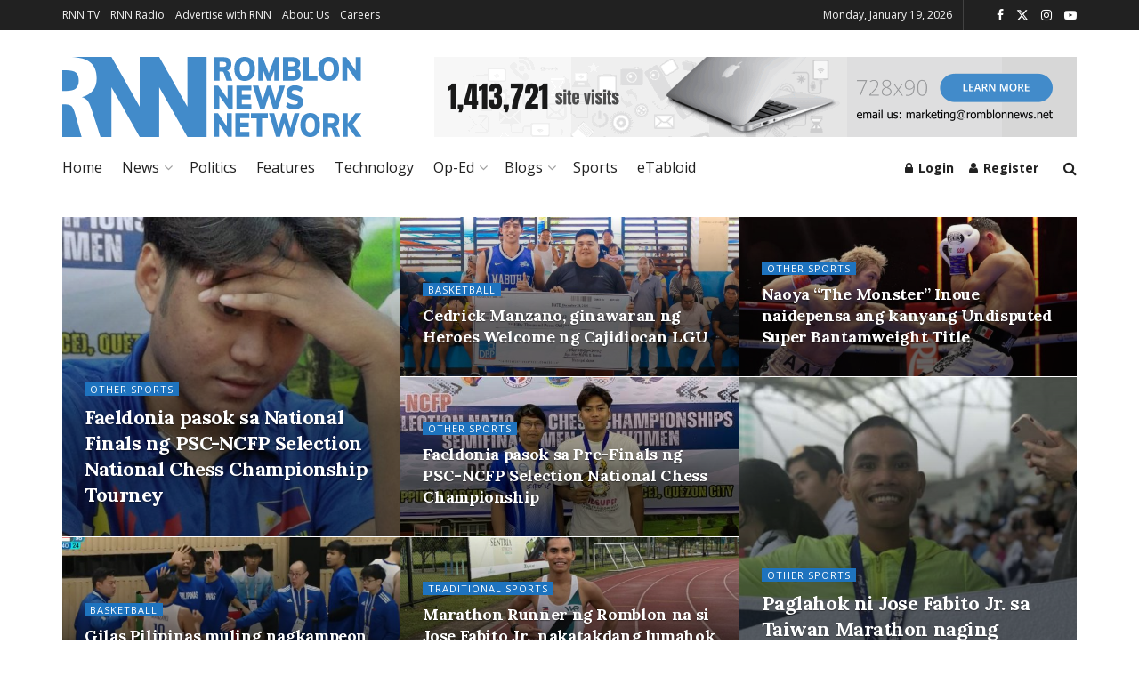

--- FILE ---
content_type: text/html; charset=UTF-8
request_url: https://romblonnews.net/category/sports/traditional-sports/page/3/
body_size: 43635
content:
<!doctype html>
<!--[if lt IE 7]> <html class="no-js lt-ie9 lt-ie8 lt-ie7" lang="en-US"> <![endif]-->
<!--[if IE 7]>    <html class="no-js lt-ie9 lt-ie8" lang="en-US"> <![endif]-->
<!--[if IE 8]>    <html class="no-js lt-ie9" lang="en-US"> <![endif]-->
<!--[if IE 9]>    <html class="no-js lt-ie10" lang="en-US"> <![endif]-->
<!--[if gt IE 8]><!--> <html class="no-js" lang="en-US"> <!--<![endif]-->
<head>
    <meta http-equiv="Content-Type" content="text/html; charset=UTF-8" />
    <meta name='viewport' content='width=device-width, initial-scale=1, user-scalable=yes' />
    <link rel="profile" href="http://gmpg.org/xfn/11" />
    <link rel="pingback" href="https://romblonnews.net/xmlrpc.php" />
    <meta name='robots' content='index, follow, max-image-preview:large, max-snippet:-1, max-video-preview:-1' />
			<script type="text/javascript">
			  var jnews_ajax_url = '/?ajax-request=jnews'
			</script>
			<script type="text/javascript">;window.jnews=window.jnews||{},window.jnews.library=window.jnews.library||{},window.jnews.library=function(){"use strict";var e=this;e.win=window,e.doc=document,e.noop=function(){},e.globalBody=e.doc.getElementsByTagName("body")[0],e.globalBody=e.globalBody?e.globalBody:e.doc,e.win.jnewsDataStorage=e.win.jnewsDataStorage||{_storage:new WeakMap,put:function(e,t,n){this._storage.has(e)||this._storage.set(e,new Map),this._storage.get(e).set(t,n)},get:function(e,t){return this._storage.get(e).get(t)},has:function(e,t){return this._storage.has(e)&&this._storage.get(e).has(t)},remove:function(e,t){var n=this._storage.get(e).delete(t);return 0===!this._storage.get(e).size&&this._storage.delete(e),n}},e.windowWidth=function(){return e.win.innerWidth||e.docEl.clientWidth||e.globalBody.clientWidth},e.windowHeight=function(){return e.win.innerHeight||e.docEl.clientHeight||e.globalBody.clientHeight},e.requestAnimationFrame=e.win.requestAnimationFrame||e.win.webkitRequestAnimationFrame||e.win.mozRequestAnimationFrame||e.win.msRequestAnimationFrame||window.oRequestAnimationFrame||function(e){return setTimeout(e,1e3/60)},e.cancelAnimationFrame=e.win.cancelAnimationFrame||e.win.webkitCancelAnimationFrame||e.win.webkitCancelRequestAnimationFrame||e.win.mozCancelAnimationFrame||e.win.msCancelRequestAnimationFrame||e.win.oCancelRequestAnimationFrame||function(e){clearTimeout(e)},e.classListSupport="classList"in document.createElement("_"),e.hasClass=e.classListSupport?function(e,t){return e.classList.contains(t)}:function(e,t){return e.className.indexOf(t)>=0},e.addClass=e.classListSupport?function(t,n){e.hasClass(t,n)||t.classList.add(n)}:function(t,n){e.hasClass(t,n)||(t.className+=" "+n)},e.removeClass=e.classListSupport?function(t,n){e.hasClass(t,n)&&t.classList.remove(n)}:function(t,n){e.hasClass(t,n)&&(t.className=t.className.replace(n,""))},e.objKeys=function(e){var t=[];for(var n in e)Object.prototype.hasOwnProperty.call(e,n)&&t.push(n);return t},e.isObjectSame=function(e,t){var n=!0;return JSON.stringify(e)!==JSON.stringify(t)&&(n=!1),n},e.extend=function(){for(var e,t,n,o=arguments[0]||{},i=1,a=arguments.length;i<a;i++)if(null!==(e=arguments[i]))for(t in e)o!==(n=e[t])&&void 0!==n&&(o[t]=n);return o},e.dataStorage=e.win.jnewsDataStorage,e.isVisible=function(e){return 0!==e.offsetWidth&&0!==e.offsetHeight||e.getBoundingClientRect().length},e.getHeight=function(e){return e.offsetHeight||e.clientHeight||e.getBoundingClientRect().height},e.getWidth=function(e){return e.offsetWidth||e.clientWidth||e.getBoundingClientRect().width},e.supportsPassive=!1;try{var t=Object.defineProperty({},"passive",{get:function(){e.supportsPassive=!0}});"createEvent"in e.doc?e.win.addEventListener("test",null,t):"fireEvent"in e.doc&&e.win.attachEvent("test",null)}catch(e){}e.passiveOption=!!e.supportsPassive&&{passive:!0},e.setStorage=function(e,t){e="jnews-"+e;var n={expired:Math.floor(((new Date).getTime()+432e5)/1e3)};t=Object.assign(n,t);localStorage.setItem(e,JSON.stringify(t))},e.getStorage=function(e){e="jnews-"+e;var t=localStorage.getItem(e);return null!==t&&0<t.length?JSON.parse(localStorage.getItem(e)):{}},e.expiredStorage=function(){var t,n="jnews-";for(var o in localStorage)o.indexOf(n)>-1&&"undefined"!==(t=e.getStorage(o.replace(n,""))).expired&&t.expired<Math.floor((new Date).getTime()/1e3)&&localStorage.removeItem(o)},e.addEvents=function(t,n,o){for(var i in n){var a=["touchstart","touchmove"].indexOf(i)>=0&&!o&&e.passiveOption;"createEvent"in e.doc?t.addEventListener(i,n[i],a):"fireEvent"in e.doc&&t.attachEvent("on"+i,n[i])}},e.removeEvents=function(t,n){for(var o in n)"createEvent"in e.doc?t.removeEventListener(o,n[o]):"fireEvent"in e.doc&&t.detachEvent("on"+o,n[o])},e.triggerEvents=function(t,n,o){var i;o=o||{detail:null};return"createEvent"in e.doc?(!(i=e.doc.createEvent("CustomEvent")||new CustomEvent(n)).initCustomEvent||i.initCustomEvent(n,!0,!1,o),void t.dispatchEvent(i)):"fireEvent"in e.doc?((i=e.doc.createEventObject()).eventType=n,void t.fireEvent("on"+i.eventType,i)):void 0},e.getParents=function(t,n){void 0===n&&(n=e.doc);for(var o=[],i=t.parentNode,a=!1;!a;)if(i){var r=i;r.querySelectorAll(n).length?a=!0:(o.push(r),i=r.parentNode)}else o=[],a=!0;return o},e.forEach=function(e,t,n){for(var o=0,i=e.length;o<i;o++)t.call(n,e[o],o)},e.getText=function(e){return e.innerText||e.textContent},e.setText=function(e,t){var n="object"==typeof t?t.innerText||t.textContent:t;e.innerText&&(e.innerText=n),e.textContent&&(e.textContent=n)},e.httpBuildQuery=function(t){return e.objKeys(t).reduce(function t(n){var o=arguments.length>1&&void 0!==arguments[1]?arguments[1]:null;return function(i,a){var r=n[a];a=encodeURIComponent(a);var s=o?"".concat(o,"[").concat(a,"]"):a;return null==r||"function"==typeof r?(i.push("".concat(s,"=")),i):["number","boolean","string"].includes(typeof r)?(i.push("".concat(s,"=").concat(encodeURIComponent(r))),i):(i.push(e.objKeys(r).reduce(t(r,s),[]).join("&")),i)}}(t),[]).join("&")},e.get=function(t,n,o,i){return o="function"==typeof o?o:e.noop,e.ajax("GET",t,n,o,i)},e.post=function(t,n,o,i){return o="function"==typeof o?o:e.noop,e.ajax("POST",t,n,o,i)},e.ajax=function(t,n,o,i,a){var r=new XMLHttpRequest,s=n,c=e.httpBuildQuery(o);if(t=-1!=["GET","POST"].indexOf(t)?t:"GET",r.open(t,s+("GET"==t?"?"+c:""),!0),"POST"==t&&r.setRequestHeader("Content-type","application/x-www-form-urlencoded"),r.setRequestHeader("X-Requested-With","XMLHttpRequest"),r.onreadystatechange=function(){4===r.readyState&&200<=r.status&&300>r.status&&"function"==typeof i&&i.call(void 0,r.response)},void 0!==a&&!a){return{xhr:r,send:function(){r.send("POST"==t?c:null)}}}return r.send("POST"==t?c:null),{xhr:r}},e.scrollTo=function(t,n,o){function i(e,t,n){this.start=this.position(),this.change=e-this.start,this.currentTime=0,this.increment=20,this.duration=void 0===n?500:n,this.callback=t,this.finish=!1,this.animateScroll()}return Math.easeInOutQuad=function(e,t,n,o){return(e/=o/2)<1?n/2*e*e+t:-n/2*(--e*(e-2)-1)+t},i.prototype.stop=function(){this.finish=!0},i.prototype.move=function(t){e.doc.documentElement.scrollTop=t,e.globalBody.parentNode.scrollTop=t,e.globalBody.scrollTop=t},i.prototype.position=function(){return e.doc.documentElement.scrollTop||e.globalBody.parentNode.scrollTop||e.globalBody.scrollTop},i.prototype.animateScroll=function(){this.currentTime+=this.increment;var t=Math.easeInOutQuad(this.currentTime,this.start,this.change,this.duration);this.move(t),this.currentTime<this.duration&&!this.finish?e.requestAnimationFrame.call(e.win,this.animateScroll.bind(this)):this.callback&&"function"==typeof this.callback&&this.callback()},new i(t,n,o)},e.unwrap=function(t){var n,o=t;e.forEach(t,(function(e,t){n?n+=e:n=e})),o.replaceWith(n)},e.performance={start:function(e){performance.mark(e+"Start")},stop:function(e){performance.mark(e+"End"),performance.measure(e,e+"Start",e+"End")}},e.fps=function(){var t=0,n=0,o=0;!function(){var i=t=0,a=0,r=0,s=document.getElementById("fpsTable"),c=function(t){void 0===document.getElementsByTagName("body")[0]?e.requestAnimationFrame.call(e.win,(function(){c(t)})):document.getElementsByTagName("body")[0].appendChild(t)};null===s&&((s=document.createElement("div")).style.position="fixed",s.style.top="120px",s.style.left="10px",s.style.width="100px",s.style.height="20px",s.style.border="1px solid black",s.style.fontSize="11px",s.style.zIndex="100000",s.style.backgroundColor="white",s.id="fpsTable",c(s));var l=function(){o++,n=Date.now(),(a=(o/(r=(n-t)/1e3)).toPrecision(2))!=i&&(i=a,s.innerHTML=i+"fps"),1<r&&(t=n,o=0),e.requestAnimationFrame.call(e.win,l)};l()}()},e.instr=function(e,t){for(var n=0;n<t.length;n++)if(-1!==e.toLowerCase().indexOf(t[n].toLowerCase()))return!0},e.winLoad=function(t,n){function o(o){if("complete"===e.doc.readyState||"interactive"===e.doc.readyState)return!o||n?setTimeout(t,n||1):t(o),1}o()||e.addEvents(e.win,{load:o})},e.docReady=function(t,n){function o(o){if("complete"===e.doc.readyState||"interactive"===e.doc.readyState)return!o||n?setTimeout(t,n||1):t(o),1}o()||e.addEvents(e.doc,{DOMContentLoaded:o})},e.fireOnce=function(){e.docReady((function(){e.assets=e.assets||[],e.assets.length&&(e.boot(),e.load_assets())}),50)},e.boot=function(){e.length&&e.doc.querySelectorAll("style[media]").forEach((function(e){"not all"==e.getAttribute("media")&&e.removeAttribute("media")}))},e.create_js=function(t,n){var o=e.doc.createElement("script");switch(o.setAttribute("src",t),n){case"defer":o.setAttribute("defer",!0);break;case"async":o.setAttribute("async",!0);break;case"deferasync":o.setAttribute("defer",!0),o.setAttribute("async",!0)}e.globalBody.appendChild(o)},e.load_assets=function(){"object"==typeof e.assets&&e.forEach(e.assets.slice(0),(function(t,n){var o="";t.defer&&(o+="defer"),t.async&&(o+="async"),e.create_js(t.url,o);var i=e.assets.indexOf(t);i>-1&&e.assets.splice(i,1)})),e.assets=jnewsoption.au_scripts=window.jnewsads=[]},e.setCookie=function(e,t,n){var o="";if(n){var i=new Date;i.setTime(i.getTime()+24*n*60*60*1e3),o="; expires="+i.toUTCString()}document.cookie=e+"="+(t||"")+o+"; path=/"},e.getCookie=function(e){for(var t=e+"=",n=document.cookie.split(";"),o=0;o<n.length;o++){for(var i=n[o];" "==i.charAt(0);)i=i.substring(1,i.length);if(0==i.indexOf(t))return i.substring(t.length,i.length)}return null},e.eraseCookie=function(e){document.cookie=e+"=; Path=/; Expires=Thu, 01 Jan 1970 00:00:01 GMT;"},e.docReady((function(){e.globalBody=e.globalBody==e.doc?e.doc.getElementsByTagName("body")[0]:e.globalBody,e.globalBody=e.globalBody?e.globalBody:e.doc})),e.winLoad((function(){e.winLoad((function(){var t=!1;if(void 0!==window.jnewsadmin)if(void 0!==window.file_version_checker){var n=e.objKeys(window.file_version_checker);n.length?n.forEach((function(e){t||"10.0.4"===window.file_version_checker[e]||(t=!0)})):t=!0}else t=!0;t&&(window.jnewsHelper.getMessage(),window.jnewsHelper.getNotice())}),2500)}))},window.jnews.library=new window.jnews.library;</script>
	<!-- This site is optimized with the Yoast SEO plugin v26.7 - https://yoast.com/wordpress/plugins/seo/ -->
	<title>Traditional Sports Archives - Page 3 of 19 - Romblon News Network</title>
	<link rel="canonical" href="https://romblonnews.net/category/sports/traditional-sports/page/3/" />
	<link rel="prev" href="https://romblonnews.net/category/sports/traditional-sports/page/2/" />
	<link rel="next" href="https://romblonnews.net/category/sports/traditional-sports/page/4/" />
	<meta property="og:locale" content="en_US" />
	<meta property="og:type" content="article" />
	<meta property="og:title" content="Traditional Sports Archives - Page 3 of 19 - Romblon News Network" />
	<meta property="og:url" content="https://romblonnews.net/category/sports/traditional-sports/" />
	<meta property="og:site_name" content="Romblon News Network" />
	<meta name="twitter:card" content="summary_large_image" />
	<meta name="twitter:site" content="@RomblonNews" />
	<script type="application/ld+json" class="yoast-schema-graph">{"@context":"https://schema.org","@graph":[{"@type":"CollectionPage","@id":"https://romblonnews.net/category/sports/traditional-sports/","url":"https://romblonnews.net/category/sports/traditional-sports/page/3/","name":"Traditional Sports Archives - Page 3 of 19 - Romblon News Network","isPartOf":{"@id":"https://romblonnews.net/#website"},"primaryImageOfPage":{"@id":"https://romblonnews.net/category/sports/traditional-sports/page/3/#primaryimage"},"image":{"@id":"https://romblonnews.net/category/sports/traditional-sports/page/3/#primaryimage"},"thumbnailUrl":"https://romblonnews.net/wp-content/uploads/2025/10/viber_image_2025-10-29_01-02-59-983.jpg","breadcrumb":{"@id":"https://romblonnews.net/category/sports/traditional-sports/page/3/#breadcrumb"},"inLanguage":"en-US"},{"@type":"ImageObject","inLanguage":"en-US","@id":"https://romblonnews.net/category/sports/traditional-sports/page/3/#primaryimage","url":"https://romblonnews.net/wp-content/uploads/2025/10/viber_image_2025-10-29_01-02-59-983.jpg","contentUrl":"https://romblonnews.net/wp-content/uploads/2025/10/viber_image_2025-10-29_01-02-59-983.jpg","width":1600,"height":988},{"@type":"BreadcrumbList","@id":"https://romblonnews.net/category/sports/traditional-sports/page/3/#breadcrumb","itemListElement":[{"@type":"ListItem","position":1,"name":"Home","item":"https://romblonnews.net/"},{"@type":"ListItem","position":2,"name":"Sports","item":"https://romblonnews.net/category/sports/"},{"@type":"ListItem","position":3,"name":"Traditional Sports"}]},{"@type":"WebSite","@id":"https://romblonnews.net/#website","url":"https://romblonnews.net/","name":"Romblon News Network","description":"Provincial &amp; Regional News","publisher":{"@id":"https://romblonnews.net/#organization"},"potentialAction":[{"@type":"SearchAction","target":{"@type":"EntryPoint","urlTemplate":"https://romblonnews.net/?s={search_term_string}"},"query-input":{"@type":"PropertyValueSpecification","valueRequired":true,"valueName":"search_term_string"}}],"inLanguage":"en-US"},{"@type":"Organization","@id":"https://romblonnews.net/#organization","name":"Romblon News Network","url":"https://romblonnews.net/","logo":{"@type":"ImageObject","inLanguage":"en-US","@id":"https://romblonnews.net/#/schema/logo/image/","url":"https://romblonnews.net/wp-content/uploads/2021/10/rnn_logo-1.svg","contentUrl":"https://romblonnews.net/wp-content/uploads/2021/10/rnn_logo-1.svg","width":253,"height":67,"caption":"Romblon News Network"},"image":{"@id":"https://romblonnews.net/#/schema/logo/image/"},"sameAs":["https://www.facebook.com/RomblonNews","https://x.com/RomblonNews"]}]}</script>
	<!-- / Yoast SEO plugin. -->


<link rel='dns-prefetch' href='//www.googletagmanager.com' />
<link rel='dns-prefetch' href='//fonts.googleapis.com' />
<link rel='preconnect' href='https://fonts.gstatic.com' />
<link rel="alternate" type="application/rss+xml" title="Romblon News Network &raquo; Feed" href="https://romblonnews.net/feed/" />
<link rel="alternate" type="application/rss+xml" title="Romblon News Network &raquo; Comments Feed" href="https://romblonnews.net/comments/feed/" />
<link rel="alternate" type="application/rss+xml" title="Romblon News Network &raquo; Traditional Sports Category Feed" href="https://romblonnews.net/category/sports/traditional-sports/feed/" />
<style id='wp-img-auto-sizes-contain-inline-css' type='text/css'>
img:is([sizes=auto i],[sizes^="auto," i]){contain-intrinsic-size:3000px 1500px}
/*# sourceURL=wp-img-auto-sizes-contain-inline-css */
</style>
<style id='wp-emoji-styles-inline-css' type='text/css'>

	img.wp-smiley, img.emoji {
		display: inline !important;
		border: none !important;
		box-shadow: none !important;
		height: 1em !important;
		width: 1em !important;
		margin: 0 0.07em !important;
		vertical-align: -0.1em !important;
		background: none !important;
		padding: 0 !important;
	}
/*# sourceURL=wp-emoji-styles-inline-css */
</style>
<link rel='stylesheet' id='wp-block-library-css' href='https://romblonnews.net/wp-includes/css/dist/block-library/style.min.css?ver=6.9' type='text/css' media='all' />
<style id='classic-theme-styles-inline-css' type='text/css'>
/*! This file is auto-generated */
.wp-block-button__link{color:#fff;background-color:#32373c;border-radius:9999px;box-shadow:none;text-decoration:none;padding:calc(.667em + 2px) calc(1.333em + 2px);font-size:1.125em}.wp-block-file__button{background:#32373c;color:#fff;text-decoration:none}
/*# sourceURL=/wp-includes/css/classic-themes.min.css */
</style>
<link rel='stylesheet' id='liveblog24_live_blogging_tool-cgb-style-css-css' href='https://romblonnews.net/wp-content/plugins/24liveblog/dist/blocks.style.build.css' type='text/css' media='all' />
<link rel='stylesheet' id='jnews-faq-css' href='https://romblonnews.net/wp-content/plugins/jnews-essential/assets/css/faq.css?ver=12.0.3' type='text/css' media='all' />
<link rel='stylesheet' id='wp-components-css' href='https://romblonnews.net/wp-includes/css/dist/components/style.min.css?ver=6.9' type='text/css' media='all' />
<link rel='stylesheet' id='wp-preferences-css' href='https://romblonnews.net/wp-includes/css/dist/preferences/style.min.css?ver=6.9' type='text/css' media='all' />
<link rel='stylesheet' id='wp-block-editor-css' href='https://romblonnews.net/wp-includes/css/dist/block-editor/style.min.css?ver=6.9' type='text/css' media='all' />
<link rel='stylesheet' id='wp-reusable-blocks-css' href='https://romblonnews.net/wp-includes/css/dist/reusable-blocks/style.min.css?ver=6.9' type='text/css' media='all' />
<link rel='stylesheet' id='wp-patterns-css' href='https://romblonnews.net/wp-includes/css/dist/patterns/style.min.css?ver=6.9' type='text/css' media='all' />
<link rel='stylesheet' id='wp-editor-css' href='https://romblonnews.net/wp-includes/css/dist/editor/style.min.css?ver=6.9' type='text/css' media='all' />
<link rel='stylesheet' id='sjb_shortcode_block-cgb-style-css-css' href='https://romblonnews.net/wp-content/plugins/simple-job-board/sjb-block/dist/blocks.style.build.css' type='text/css' media='all' />
<style id='global-styles-inline-css' type='text/css'>
:root{--wp--preset--aspect-ratio--square: 1;--wp--preset--aspect-ratio--4-3: 4/3;--wp--preset--aspect-ratio--3-4: 3/4;--wp--preset--aspect-ratio--3-2: 3/2;--wp--preset--aspect-ratio--2-3: 2/3;--wp--preset--aspect-ratio--16-9: 16/9;--wp--preset--aspect-ratio--9-16: 9/16;--wp--preset--color--black: #000000;--wp--preset--color--cyan-bluish-gray: #abb8c3;--wp--preset--color--white: #ffffff;--wp--preset--color--pale-pink: #f78da7;--wp--preset--color--vivid-red: #cf2e2e;--wp--preset--color--luminous-vivid-orange: #ff6900;--wp--preset--color--luminous-vivid-amber: #fcb900;--wp--preset--color--light-green-cyan: #7bdcb5;--wp--preset--color--vivid-green-cyan: #00d084;--wp--preset--color--pale-cyan-blue: #8ed1fc;--wp--preset--color--vivid-cyan-blue: #0693e3;--wp--preset--color--vivid-purple: #9b51e0;--wp--preset--gradient--vivid-cyan-blue-to-vivid-purple: linear-gradient(135deg,rgb(6,147,227) 0%,rgb(155,81,224) 100%);--wp--preset--gradient--light-green-cyan-to-vivid-green-cyan: linear-gradient(135deg,rgb(122,220,180) 0%,rgb(0,208,130) 100%);--wp--preset--gradient--luminous-vivid-amber-to-luminous-vivid-orange: linear-gradient(135deg,rgb(252,185,0) 0%,rgb(255,105,0) 100%);--wp--preset--gradient--luminous-vivid-orange-to-vivid-red: linear-gradient(135deg,rgb(255,105,0) 0%,rgb(207,46,46) 100%);--wp--preset--gradient--very-light-gray-to-cyan-bluish-gray: linear-gradient(135deg,rgb(238,238,238) 0%,rgb(169,184,195) 100%);--wp--preset--gradient--cool-to-warm-spectrum: linear-gradient(135deg,rgb(74,234,220) 0%,rgb(151,120,209) 20%,rgb(207,42,186) 40%,rgb(238,44,130) 60%,rgb(251,105,98) 80%,rgb(254,248,76) 100%);--wp--preset--gradient--blush-light-purple: linear-gradient(135deg,rgb(255,206,236) 0%,rgb(152,150,240) 100%);--wp--preset--gradient--blush-bordeaux: linear-gradient(135deg,rgb(254,205,165) 0%,rgb(254,45,45) 50%,rgb(107,0,62) 100%);--wp--preset--gradient--luminous-dusk: linear-gradient(135deg,rgb(255,203,112) 0%,rgb(199,81,192) 50%,rgb(65,88,208) 100%);--wp--preset--gradient--pale-ocean: linear-gradient(135deg,rgb(255,245,203) 0%,rgb(182,227,212) 50%,rgb(51,167,181) 100%);--wp--preset--gradient--electric-grass: linear-gradient(135deg,rgb(202,248,128) 0%,rgb(113,206,126) 100%);--wp--preset--gradient--midnight: linear-gradient(135deg,rgb(2,3,129) 0%,rgb(40,116,252) 100%);--wp--preset--font-size--small: 13px;--wp--preset--font-size--medium: 20px;--wp--preset--font-size--large: 36px;--wp--preset--font-size--x-large: 42px;--wp--preset--spacing--20: 0.44rem;--wp--preset--spacing--30: 0.67rem;--wp--preset--spacing--40: 1rem;--wp--preset--spacing--50: 1.5rem;--wp--preset--spacing--60: 2.25rem;--wp--preset--spacing--70: 3.38rem;--wp--preset--spacing--80: 5.06rem;--wp--preset--shadow--natural: 6px 6px 9px rgba(0, 0, 0, 0.2);--wp--preset--shadow--deep: 12px 12px 50px rgba(0, 0, 0, 0.4);--wp--preset--shadow--sharp: 6px 6px 0px rgba(0, 0, 0, 0.2);--wp--preset--shadow--outlined: 6px 6px 0px -3px rgb(255, 255, 255), 6px 6px rgb(0, 0, 0);--wp--preset--shadow--crisp: 6px 6px 0px rgb(0, 0, 0);}:where(.is-layout-flex){gap: 0.5em;}:where(.is-layout-grid){gap: 0.5em;}body .is-layout-flex{display: flex;}.is-layout-flex{flex-wrap: wrap;align-items: center;}.is-layout-flex > :is(*, div){margin: 0;}body .is-layout-grid{display: grid;}.is-layout-grid > :is(*, div){margin: 0;}:where(.wp-block-columns.is-layout-flex){gap: 2em;}:where(.wp-block-columns.is-layout-grid){gap: 2em;}:where(.wp-block-post-template.is-layout-flex){gap: 1.25em;}:where(.wp-block-post-template.is-layout-grid){gap: 1.25em;}.has-black-color{color: var(--wp--preset--color--black) !important;}.has-cyan-bluish-gray-color{color: var(--wp--preset--color--cyan-bluish-gray) !important;}.has-white-color{color: var(--wp--preset--color--white) !important;}.has-pale-pink-color{color: var(--wp--preset--color--pale-pink) !important;}.has-vivid-red-color{color: var(--wp--preset--color--vivid-red) !important;}.has-luminous-vivid-orange-color{color: var(--wp--preset--color--luminous-vivid-orange) !important;}.has-luminous-vivid-amber-color{color: var(--wp--preset--color--luminous-vivid-amber) !important;}.has-light-green-cyan-color{color: var(--wp--preset--color--light-green-cyan) !important;}.has-vivid-green-cyan-color{color: var(--wp--preset--color--vivid-green-cyan) !important;}.has-pale-cyan-blue-color{color: var(--wp--preset--color--pale-cyan-blue) !important;}.has-vivid-cyan-blue-color{color: var(--wp--preset--color--vivid-cyan-blue) !important;}.has-vivid-purple-color{color: var(--wp--preset--color--vivid-purple) !important;}.has-black-background-color{background-color: var(--wp--preset--color--black) !important;}.has-cyan-bluish-gray-background-color{background-color: var(--wp--preset--color--cyan-bluish-gray) !important;}.has-white-background-color{background-color: var(--wp--preset--color--white) !important;}.has-pale-pink-background-color{background-color: var(--wp--preset--color--pale-pink) !important;}.has-vivid-red-background-color{background-color: var(--wp--preset--color--vivid-red) !important;}.has-luminous-vivid-orange-background-color{background-color: var(--wp--preset--color--luminous-vivid-orange) !important;}.has-luminous-vivid-amber-background-color{background-color: var(--wp--preset--color--luminous-vivid-amber) !important;}.has-light-green-cyan-background-color{background-color: var(--wp--preset--color--light-green-cyan) !important;}.has-vivid-green-cyan-background-color{background-color: var(--wp--preset--color--vivid-green-cyan) !important;}.has-pale-cyan-blue-background-color{background-color: var(--wp--preset--color--pale-cyan-blue) !important;}.has-vivid-cyan-blue-background-color{background-color: var(--wp--preset--color--vivid-cyan-blue) !important;}.has-vivid-purple-background-color{background-color: var(--wp--preset--color--vivid-purple) !important;}.has-black-border-color{border-color: var(--wp--preset--color--black) !important;}.has-cyan-bluish-gray-border-color{border-color: var(--wp--preset--color--cyan-bluish-gray) !important;}.has-white-border-color{border-color: var(--wp--preset--color--white) !important;}.has-pale-pink-border-color{border-color: var(--wp--preset--color--pale-pink) !important;}.has-vivid-red-border-color{border-color: var(--wp--preset--color--vivid-red) !important;}.has-luminous-vivid-orange-border-color{border-color: var(--wp--preset--color--luminous-vivid-orange) !important;}.has-luminous-vivid-amber-border-color{border-color: var(--wp--preset--color--luminous-vivid-amber) !important;}.has-light-green-cyan-border-color{border-color: var(--wp--preset--color--light-green-cyan) !important;}.has-vivid-green-cyan-border-color{border-color: var(--wp--preset--color--vivid-green-cyan) !important;}.has-pale-cyan-blue-border-color{border-color: var(--wp--preset--color--pale-cyan-blue) !important;}.has-vivid-cyan-blue-border-color{border-color: var(--wp--preset--color--vivid-cyan-blue) !important;}.has-vivid-purple-border-color{border-color: var(--wp--preset--color--vivid-purple) !important;}.has-vivid-cyan-blue-to-vivid-purple-gradient-background{background: var(--wp--preset--gradient--vivid-cyan-blue-to-vivid-purple) !important;}.has-light-green-cyan-to-vivid-green-cyan-gradient-background{background: var(--wp--preset--gradient--light-green-cyan-to-vivid-green-cyan) !important;}.has-luminous-vivid-amber-to-luminous-vivid-orange-gradient-background{background: var(--wp--preset--gradient--luminous-vivid-amber-to-luminous-vivid-orange) !important;}.has-luminous-vivid-orange-to-vivid-red-gradient-background{background: var(--wp--preset--gradient--luminous-vivid-orange-to-vivid-red) !important;}.has-very-light-gray-to-cyan-bluish-gray-gradient-background{background: var(--wp--preset--gradient--very-light-gray-to-cyan-bluish-gray) !important;}.has-cool-to-warm-spectrum-gradient-background{background: var(--wp--preset--gradient--cool-to-warm-spectrum) !important;}.has-blush-light-purple-gradient-background{background: var(--wp--preset--gradient--blush-light-purple) !important;}.has-blush-bordeaux-gradient-background{background: var(--wp--preset--gradient--blush-bordeaux) !important;}.has-luminous-dusk-gradient-background{background: var(--wp--preset--gradient--luminous-dusk) !important;}.has-pale-ocean-gradient-background{background: var(--wp--preset--gradient--pale-ocean) !important;}.has-electric-grass-gradient-background{background: var(--wp--preset--gradient--electric-grass) !important;}.has-midnight-gradient-background{background: var(--wp--preset--gradient--midnight) !important;}.has-small-font-size{font-size: var(--wp--preset--font-size--small) !important;}.has-medium-font-size{font-size: var(--wp--preset--font-size--medium) !important;}.has-large-font-size{font-size: var(--wp--preset--font-size--large) !important;}.has-x-large-font-size{font-size: var(--wp--preset--font-size--x-large) !important;}
:where(.wp-block-post-template.is-layout-flex){gap: 1.25em;}:where(.wp-block-post-template.is-layout-grid){gap: 1.25em;}
:where(.wp-block-term-template.is-layout-flex){gap: 1.25em;}:where(.wp-block-term-template.is-layout-grid){gap: 1.25em;}
:where(.wp-block-columns.is-layout-flex){gap: 2em;}:where(.wp-block-columns.is-layout-grid){gap: 2em;}
:root :where(.wp-block-pullquote){font-size: 1.5em;line-height: 1.6;}
/*# sourceURL=global-styles-inline-css */
</style>
<link rel='stylesheet' id='jnews-video-css' href='https://romblonnews.net/wp-content/plugins/jnews-video/assets/css/plugin.css?ver=12.0.1' type='text/css' media='all' />
<link rel='stylesheet' id='sr7css-css' href='//romblonnews.net/wp-content/plugins/revslider/public/css/sr7.css?ver=6.7.21' type='text/css' media='all' />
<link rel='stylesheet' id='simple-job-board-google-fonts-css' href='https://fonts.googleapis.com/css?family=Roboto%3A100%2C100i%2C300%2C300i%2C400%2C400i%2C500%2C500i%2C700%2C700i%2C900%2C900i&#038;ver=2.14.1' type='text/css' media='all' />
<link rel='stylesheet' id='sjb-fontawesome-css' href='https://romblonnews.net/wp-content/plugins/simple-job-board/includes/css/font-awesome.min.css?ver=5.15.4' type='text/css' media='all' />
<link rel='stylesheet' id='simple-job-board-jquery-ui-css' href='https://romblonnews.net/wp-content/plugins/simple-job-board/public/css/jquery-ui.css?ver=1.12.1' type='text/css' media='all' />
<link rel='stylesheet' id='simple-job-board-frontend-css' href='https://romblonnews.net/wp-content/plugins/simple-job-board/public/css/simple-job-board-public.css?ver=3.0.0' type='text/css' media='all' />
<link rel='stylesheet' id='elementor-frontend-css' href='https://romblonnews.net/wp-content/plugins/elementor/assets/css/frontend.min.css?ver=3.34.1' type='text/css' media='all' />
<link rel='stylesheet' id='jeg_customizer_font-css' href='//fonts.googleapis.com/css?family=Open+Sans%3Aregular%2C700%7CLora%3Aregular%2C700&#038;display=swap&#038;ver=1.3.2' type='text/css' media='all' />
<link rel='stylesheet' id='font-awesome-css' href='https://romblonnews.net/wp-content/plugins/elementor/assets/lib/font-awesome/css/font-awesome.min.css?ver=4.7.0' type='text/css' media='all' />
<link rel='stylesheet' id='jnews-frontend-css' href='https://romblonnews.net/wp-content/themes/jnews/assets/dist/frontend.min.css?ver=12.0.3' type='text/css' media='all' />
<link rel='stylesheet' id='jnews-elementor-css' href='https://romblonnews.net/wp-content/themes/jnews/assets/css/elementor-frontend.css?ver=12.0.3' type='text/css' media='all' />
<link rel='stylesheet' id='jnews-style-css' href='https://romblonnews.net/wp-content/themes/jnews/style.css?ver=12.0.3' type='text/css' media='all' />
<link rel='stylesheet' id='jnews-darkmode-css' href='https://romblonnews.net/wp-content/themes/jnews/assets/css/darkmode.css?ver=12.0.3' type='text/css' media='all' />
<link rel='stylesheet' id='jnews-scheme-css' href='https://romblonnews.net/wp-content/themes/jnews/data/import/reportase/scheme.css?ver=12.0.3' type='text/css' media='all' />
<link rel='stylesheet' id='jnews-video-darkmode-css' href='https://romblonnews.net/wp-content/plugins/jnews-video/assets/css/darkmode.css?ver=12.0.1' type='text/css' media='all' />
<link rel="stylesheet" type="text/css" href="https://romblonnews.net/wp-content/plugins/nextend-smart-slider3-pro/Public/SmartSlider3/Application/Frontend/Assets/dist/smartslider.min.css?ver=c397fa89" media="all">
<style data-related="n2-ss-2">div#n2-ss-2 .n2-ss-slider-1{display:grid;position:relative;}div#n2-ss-2 .n2-ss-slider-2{display:grid;position:relative;overflow:hidden;padding:0px 0px 0px 0px;border:0px solid RGBA(62,62,62,1);border-radius:0px;background-clip:padding-box;background-repeat:repeat;background-position:50% 50%;background-size:cover;background-attachment:scroll;z-index:1;}div#n2-ss-2:not(.n2-ss-loaded) .n2-ss-slider-2{background-image:none !important;}div#n2-ss-2 .n2-ss-slider-3{display:grid;grid-template-areas:'cover';position:relative;overflow:hidden;z-index:10;}div#n2-ss-2 .n2-ss-slider-3 > *{grid-area:cover;}div#n2-ss-2 .n2-ss-slide-backgrounds,div#n2-ss-2 .n2-ss-slider-3 > .n2-ss-divider{position:relative;}div#n2-ss-2 .n2-ss-slide-backgrounds{z-index:10;}div#n2-ss-2 .n2-ss-slide-backgrounds > *{overflow:hidden;}div#n2-ss-2 .n2-ss-slide-background{transform:translateX(-100000px);}div#n2-ss-2 .n2-ss-slider-4{place-self:center;position:relative;width:100%;height:100%;z-index:20;display:grid;grid-template-areas:'slide';}div#n2-ss-2 .n2-ss-slider-4 > *{grid-area:slide;}div#n2-ss-2.n2-ss-full-page--constrain-ratio .n2-ss-slider-4{height:auto;}div#n2-ss-2 .n2-ss-slide{display:grid;place-items:center;grid-auto-columns:100%;position:relative;z-index:20;-webkit-backface-visibility:hidden;transform:translateX(-100000px);}div#n2-ss-2 .n2-ss-slide{perspective:1000px;}div#n2-ss-2 .n2-ss-slide-active{z-index:21;}.n2-ss-background-animation{position:absolute;top:0;left:0;width:100%;height:100%;z-index:3;}div#n2-ss-2 .n2-ss-slide-limiter{max-width:726px;}div#n2-ss-2 .n-uc-sV4maqxAYKTm{padding:10px 10px 10px 10px}div#n2-ss-2 .n-uc-of7WtHUOfVGM{padding:10px 10px 10px 10px}div#n2-ss-2-align{min-width:726px;}div#n2-ss-2-align{max-width:726px;}div#n2-ss-2 .n2-ss-slider-1{min-height:90px;}@media (min-width: 1200px){div#n2-ss-2 [data-hide-desktopportrait="1"]{display: none !important;}}@media (orientation: landscape) and (max-width: 1199px) and (min-width: 901px),(orientation: portrait) and (max-width: 1199px) and (min-width: 701px){div#n2-ss-2 .n2-ss-slide-limiter{max-width:726px;}div#n2-ss-2 [data-hide-tabletportrait="1"]{display: none !important;}}@media (orientation: landscape) and (max-width: 900px),(orientation: portrait) and (max-width: 700px){div#n2-ss-2 .n2-ss-slide-limiter{max-width:726px;}div#n2-ss-2 [data-hide-mobileportrait="1"]{display: none !important;}}</style>
<script>(function(){this._N2=this._N2||{_r:[],_d:[],r:function(){this._r.push(arguments)},d:function(){this._d.push(arguments)}}}).call(window);!function(e,i,o,r){(i=e.match(/(Chrome|Firefox|Safari)\/(\d+)\./))&&("Chrome"==i[1]?r=+i[2]>=32:"Firefox"==i[1]?r=+i[2]>=65:"Safari"==i[1]&&(o=e.match(/Version\/(\d+)/)||e.match(/(\d+)[0-9_]+like Mac/))&&(r=+o[1]>=14),r&&document.documentElement.classList.add("n2webp"))}(navigator.userAgent);</script><script src="https://romblonnews.net/wp-content/plugins/nextend-smart-slider3-pro/Public/SmartSlider3/Application/Frontend/Assets/dist/n2.min.js?ver=c397fa89" defer async></script>
<script src="https://romblonnews.net/wp-content/plugins/nextend-smart-slider3-pro/Public/SmartSlider3/Application/Frontend/Assets/dist/smartslider-frontend.min.js?ver=c397fa89" defer async></script>
<script src="https://romblonnews.net/wp-content/plugins/nextend-smart-slider3-pro/Public/SmartSlider3/Slider/SliderType/Simple/Assets/dist/ss-simple.min.js?ver=c397fa89" defer async></script>
<script>_N2.r('documentReady',function(){_N2.r(["documentReady","smartslider-frontend","ss-simple"],function(){new _N2.SmartSliderSimple('n2-ss-2',{"admin":false,"background.video.mobile":1,"loadingTime":2000,"randomize":{"randomize":1,"randomizeFirst":1},"callbacks":"","alias":{"id":0,"smoothScroll":0,"slideSwitch":0,"scroll":1},"align":"normal","isDelayed":0,"responsive":{"mediaQueries":{"all":false,"desktopportrait":["(min-width: 1200px)"],"tabletportrait":["(orientation: landscape) and (max-width: 1199px) and (min-width: 901px)","(orientation: portrait) and (max-width: 1199px) and (min-width: 701px)"],"mobileportrait":["(orientation: landscape) and (max-width: 900px)","(orientation: portrait) and (max-width: 700px)"]},"base":{"slideOuterWidth":726,"slideOuterHeight":90,"sliderWidth":726,"sliderHeight":90,"slideWidth":726,"slideHeight":90},"hideOn":{"desktopLandscape":false,"desktopPortrait":false,"tabletLandscape":false,"tabletPortrait":false,"mobileLandscape":false,"mobilePortrait":false},"onResizeEnabled":0,"type":"auto","sliderHeightBasedOn":"real","focusUser":1,"focusEdge":"auto","breakpoints":[{"device":"tabletPortrait","type":"max-screen-width","portraitWidth":1199,"landscapeWidth":1199},{"device":"mobilePortrait","type":"max-screen-width","portraitWidth":700,"landscapeWidth":900}],"enabledDevices":{"desktopLandscape":0,"desktopPortrait":1,"tabletLandscape":0,"tabletPortrait":1,"mobileLandscape":0,"mobilePortrait":1},"sizes":{"desktopPortrait":{"width":726,"height":90,"max":3000,"min":726},"tabletPortrait":{"width":701,"height":86,"customHeight":false,"max":1199,"min":701},"mobilePortrait":{"width":320,"height":39,"customHeight":false,"max":900,"min":320}},"overflowHiddenPage":0,"focus":{"offsetTop":"#wpadminbar","offsetBottom":""}},"controls":{"mousewheel":0,"touch":"horizontal","keyboard":1,"blockCarouselInteraction":1},"playWhenVisible":1,"playWhenVisibleAt":0.5,"lazyLoad":0,"lazyLoadNeighbor":0,"blockrightclick":0,"maintainSession":0,"autoplay":{"enabled":1,"start":1,"duration":4000,"autoplayLoop":1,"allowReStart":0,"reverse":0,"pause":{"click":1,"mouse":"0","mediaStarted":1},"resume":{"click":0,"mouse":"0","mediaEnded":1,"slidechanged":0},"interval":1,"intervalModifier":"loop","intervalSlide":"current"},"perspective":1000,"layerMode":{"playOnce":0,"playFirstLayer":1,"mode":"skippable","inAnimation":"mainInEnd"},"parallax":{"enabled":1,"mobile":0,"is3D":0,"animate":1,"horizontal":"mouse","vertical":"mouse","origin":"slider","scrollmove":"both"},"postBackgroundAnimations":0,"bgAnimations":0,"mainanimation":{"type":"horizontal","duration":300,"delay":0,"ease":"easeOutQuad","shiftedBackgroundAnimation":"auto"},"carousel":1,"initCallbacks":function(){}})})});</script><script type="text/javascript" id="real3d-flipbook-global-js-extra">
/* <![CDATA[ */
var flipbookOptions_global = {"pages":[],"pdfUrl":"","printPdfUrl":"","tableOfContent":[],"id":"","bookId":"","date":"","lightboxThumbnailUrl":"","mode":"normal","viewMode":"webgl","pageTextureSize":"2048","pageTextureSizeSmall":"1500","pageTextureSizeMobile":"","pageTextureSizeMobileSmall":"1024","minPixelRatio":"1","pdfTextLayer":"true","zoomMin":"0.9","zoomStep":"2","zoomSize":"","zoomReset":"false","doubleClickZoom":"true","pageDrag":"true","singlePageMode":"false","pageFlipDuration":"1","sound":"true","startPage":"1","pageNumberOffset":"0","deeplinking":{"enabled":"false","prefix":""},"responsiveView":"true","responsiveViewTreshold":"768","responsiveViewRatio":"1","cover":"true","backCover":"true","scaleCover":"false","pageCaptions":"false","height":"400","responsiveHeight":"true","containerRatio":"","thumbnailsOnStart":"false","contentOnStart":"false","searchOnStart":"","searchResultsThumbs":"false","tableOfContentCloseOnClick":"true","thumbsCloseOnClick":"true","autoplayOnStart":"false","autoplayInterval":"3000","autoplayLoop":"true","autoplayStartPage":"1","rightToLeft":"false","pageWidth":"","pageHeight":"","thumbSize":"130","logoImg":"","logoUrl":"","logoUrlTarget":"","logoCSS":"position:absolute;left:0;top:0;","menuSelector":"","zIndex":"auto","preloaderText":"","googleAnalyticsTrackingCode":"","pdfBrowserViewerIfIE":"false","modeMobile":"","viewModeMobile":"","aspectMobile":"","aspectRatioMobile":"0.71","singlePageModeIfMobile":"false","logoHideOnMobile":"false","mobile":{"thumbnailsOnStart":"false","contentOnStart":"false","pagesInMemory":"6","bitmapResizeHeight":"","bitmapResizeQuality":"","currentPage":{"enabled":"false"},"pdfUrl":""},"lightboxCssClass":"","lightboxLink":"","lightboxLinkNewWindow":"true","lightboxBackground":"rgb(81, 85, 88)","lightboxBackgroundPattern":"","lightboxBackgroundImage":"","lightboxContainerCSS":"display:inline-block;padding:10px;","lightboxThumbnailHeight":"300","lightboxThumbnailUrlCSS":"display:block;","lightboxThumbnailInfo":"false","lightboxThumbnailInfoText":"","lightboxThumbnailInfoCSS":"top: 0;  width: 100%; height: 100%; font-size: 16px; color: #000; background: rgba(255,255,255,.8); ","showTitle":"false","showDate":"false","hideThumbnail":"false","lightboxText":"","lightboxTextCSS":"display:block;","lightboxTextPosition":"top","lightBoxOpened":"false","lightBoxFullscreen":"false","lightboxStartPage":"","lightboxMarginV":"0","lightboxMarginH":"0","lights":"true","lightPositionX":"0","lightPositionY":"150","lightPositionZ":"1400","lightIntensity":"0.6","shadows":"true","shadowMapSize":"2048","shadowOpacity":"0.2","shadowDistance":"15","pageHardness":"2","coverHardness":"2","pageRoughness":"1","pageMetalness":"0","pageSegmentsW":"6","pageSegmentsH":"1","pagesInMemory":"20","bitmapResizeHeight":"","bitmapResizeQuality":"","pageMiddleShadowSize":"4","pageMiddleShadowColorL":"#7F7F7F","pageMiddleShadowColorR":"#AAAAAA","antialias":"false","pan":"0","tilt":"0","rotateCameraOnMouseDrag":"true","panMax":"20","panMin":"-20","tiltMax":"0","tiltMin":"0","currentPage":{"enabled":"true","title":"Current page","hAlign":"left","vAlign":"top"},"btnAutoplay":{"enabled":"true","title":"Autoplay"},"btnNext":{"enabled":"true","title":"Next Page"},"btnLast":{"enabled":"false","title":"Last Page"},"btnPrev":{"enabled":"true","title":"Previous Page"},"btnFirst":{"enabled":"false","title":"First Page"},"btnZoomIn":{"enabled":"true","title":"Zoom in"},"btnZoomOut":{"enabled":"true","title":"Zoom out"},"btnToc":{"enabled":"true","title":"Table of Contents"},"btnThumbs":{"enabled":"true","title":"Pages"},"btnShare":{"enabled":"true","title":"Share"},"btnNotes":{"enabled":"false","title":"Notes"},"btnDownloadPages":{"enabled":"false","url":"","title":"Download pages"},"btnDownloadPdf":{"enabled":"true","url":"","title":"Download PDF","forceDownload":"true","openInNewWindow":"true"},"btnSound":{"enabled":"true","title":"Sound"},"btnExpand":{"enabled":"true","title":"Toggle fullscreen"},"btnSingle":{"enabled":"true","title":"Toggle single page"},"btnSearch":{"enabled":"false","title":"Search"},"search":{"enabled":"false","title":"Search"},"btnBookmark":{"enabled":"false","title":"Bookmark"},"btnPrint":{"enabled":"true","title":"Print"},"btnTools":{"enabled":"true","title":"Tools"},"btnClose":{"enabled":"true","title":"Close"},"whatsapp":{"enabled":"true"},"twitter":{"enabled":"true"},"facebook":{"enabled":"true"},"pinterest":{"enabled":"true"},"email":{"enabled":"true"},"linkedin":{"enabled":"true"},"digg":{"enabled":"false"},"reddit":{"enabled":"false"},"shareUrl":"","shareTitle":"","shareImage":"","layout":"1","icons":"FontAwesome","skin":"light","useFontAwesome5":"true","sideNavigationButtons":"true","menuNavigationButtons":"false","backgroundColor":"rgb(81, 85, 88)","backgroundPattern":"","backgroundImage":"","backgroundTransparent":"false","menuBackground":"","menuShadow":"","menuMargin":"0","menuPadding":"0","menuOverBook":"false","menuFloating":"false","menuTransparent":"false","menu2Background":"","menu2Shadow":"","menu2Margin":"0","menu2Padding":"0","menu2OverBook":"true","menu2Floating":"false","menu2Transparent":"true","skinColor":"","skinBackground":"","hideMenu":"false","menuAlignHorizontal":"center","btnColor":"","btnColorHover":"","btnBackground":"none","btnRadius":"0","btnMargin":"0","btnSize":"18","btnPaddingV":"10","btnPaddingH":"10","btnShadow":"","btnTextShadow":"","btnBorder":"","sideBtnColor":"#fff","sideBtnColorHover":"#fff","sideBtnBackground":"rgba(0,0,0,.3)","sideBtnBackgroundHover":"","sideBtnRadius":"0","sideBtnMargin":"0","sideBtnSize":"25","sideBtnPaddingV":"10","sideBtnPaddingH":"10","sideBtnShadow":"","sideBtnTextShadow":"","sideBtnBorder":"","closeBtnColorHover":"#FFF","closeBtnBackground":"rgba(0,0,0,.4)","closeBtnRadius":"0","closeBtnMargin":"0","closeBtnSize":"20","closeBtnPadding":"5","closeBtnTextShadow":"","closeBtnBorder":"","floatingBtnColor":"","floatingBtnColorHover":"","floatingBtnBackground":"","floatingBtnBackgroundHover":"","floatingBtnRadius":"","floatingBtnMargin":"","floatingBtnSize":"","floatingBtnPadding":"","floatingBtnShadow":"","floatingBtnTextShadow":"","floatingBtnBorder":"","currentPageMarginV":"5","currentPageMarginH":"5","arrowsAlwaysEnabledForNavigation":"true","arrowsDisabledNotFullscreen":"true","touchSwipeEnabled":"true","fitToWidth":"false","rightClickEnabled":"true","linkColor":"rgba(0, 0, 0, 0)","linkColorHover":"rgba(255, 255, 0, 1)","linkOpacity":"0.4","linkTarget":"_blank","pdfAutoLinks":"false","disableRange":"false","strings":{"print":"Print","printLeftPage":"Print left page","printRightPage":"Print right page","printCurrentPage":"Print current page","printAllPages":"Print all pages","download":"Download","downloadLeftPage":"Download left page","downloadRightPage":"Download right page","downloadCurrentPage":"Download current page","downloadAllPages":"Download all pages","bookmarks":"Bookmarks","bookmarkLeftPage":"Bookmark left page","bookmarkRightPage":"Bookmark right page","bookmarkCurrentPage":"Bookmark current page","search":"Search","findInDocument":"Find in document","pagesFoundContaining":"pages found containing","noMatches":"No matches","matchesFound":"matches found","page":"Page","matches":"matches","thumbnails":"Thumbnails","tableOfContent":"Table of Contents","share":"Share","pressEscToClose":"Press ESC to close","password":"Password","addNote":"Add note","typeInYourNote":"Type in your note..."},"access":"free","backgroundMusic":"","cornerCurl":"false","pdfTools":{"pageHeight":1500,"thumbHeight":200,"quality":0.8,"textLayer":"true","autoConvert":"true"},"slug":"","convertPDFLinks":"true","convertPDFLinksWithClass":"","convertPDFLinksWithoutClass":"","overridePDFEmbedder":"true","overrideDflip":"true","overrideWonderPDFEmbed":"true","override3DFlipBook":"true","overridePDFjsViewer":"true","resumeReading":"false","previewPages":"","previewMode":"","s":"8d86dba4"};
//# sourceURL=real3d-flipbook-global-js-extra
/* ]]> */
</script>
<script type="text/javascript" src="https://romblonnews.net/wp-includes/js/jquery/jquery.min.js?ver=3.7.1" id="jquery-core-js"></script>
<script type="text/javascript" src="https://romblonnews.net/wp-includes/js/jquery/jquery-migrate.min.js?ver=3.4.1" id="jquery-migrate-js"></script>
<script type="text/javascript" src="//romblonnews.net/wp-content/plugins/revslider/public/js/libs/tptools.js?ver=6.7.21" id="tp-tools-js" async="async" data-wp-strategy="async"></script>
<script type="text/javascript" src="//romblonnews.net/wp-content/plugins/revslider/public/js/sr7.js?ver=6.7.21" id="sr7-js" async="async" data-wp-strategy="async"></script>

<!-- Google tag (gtag.js) snippet added by Site Kit -->
<!-- Google Analytics snippet added by Site Kit -->
<script type="text/javascript" src="https://www.googletagmanager.com/gtag/js?id=G-J844Z7BWRS" id="google_gtagjs-js" async></script>
<script type="text/javascript" id="google_gtagjs-js-after">
/* <![CDATA[ */
window.dataLayer = window.dataLayer || [];function gtag(){dataLayer.push(arguments);}
gtag("set","linker",{"domains":["romblonnews.net"]});
gtag("js", new Date());
gtag("set", "developer_id.dZTNiMT", true);
gtag("config", "G-J844Z7BWRS");
//# sourceURL=google_gtagjs-js-after
/* ]]> */
</script>
<link rel="https://api.w.org/" href="https://romblonnews.net/wp-json/" /><link rel="alternate" title="JSON" type="application/json" href="https://romblonnews.net/wp-json/wp/v2/categories/562" /><link rel="EditURI" type="application/rsd+xml" title="RSD" href="https://romblonnews.net/xmlrpc.php?rsd" />
<meta name="generator" content="WordPress 6.9" />
<meta name="generator" content="Site Kit by Google 1.170.0" />            
                            <style type="text/css">
                    
                /* SJB Fonts */
                                        .sjb-page {
                            font-family: "Roboto", sans-serif;
                        }
                
                    /* Job Filters Background Color */
                    .sjb-page .sjb-filters
                    {
                        background-color: #f2f2f2;
                    }
                                                        
                    /* Listing & Detail Page Title Color */
                    .sjb-page .list-data .v1 .job-info a .job-title,
                    .sjb-page .list-data .v2 .job-info a .job-title,
                    .sjb-page .list-data .v1 .job-info a .company-name,
                    .sjb-page .list-data .v2 .job-info a .company-name              
                    {
                        color: #3b3a3c;
                    }                
                                                        
                    /* Job Detail Page Headings */
                    .sjb-page .sjb-detail .list-data .v1 h3,
                    .sjb-page .sjb-detail .list-data .v2 h3,
                    .sjb-page .sjb-detail .list-data ul li::before,
                    .sjb-page .sjb-detail .list-data .v1 .job-detail h3,
                    .sjb-page .sjb-detail .list-data .v2 .job-detail h3,
                    .sjb-page .sjb-archive-page .job-title,
                    .sjb-page .job-features h3
                    {
                        color: #3297fa; 
                    }
                                                        
                    /* Fontawesome Icon Color */
                    .sjb-page .list-data .v1 .job-type i,
                    .sjb-page .list-data .v1 .job-location i,
                    .sjb-page .list-data .v1 .job-date i,
                    .sjb-page .list-data .v2 .job-type i,
                    .sjb-page .list-data .v2 .job-location i,
                    .sjb-page .list-data .v2 .job-date i,
                    .sjb-page .sjb-detail .list-data .v2 .job-features .sjb-title-value h4 i,
                    .sjb-listing .list-data .v2 .job-features .sjb-title-value h4 i
                    {
                        color: #3b3a3c;
                    }

                    /* Fontawesome Text Color */
                    .sjb-page .list-data .v1 .job-type,
                    .sjb-page .list-data .v1 .job-location,
                    .sjb-page .list-data .v1 .job-date,
                    .sjb-page .list-data .v2 .job-type,
                    .sjb-page .list-data .v2 .job-location,
                    .sjb-page .list-data .v2 .job-date
                    {
                        color: #3297fa;
                    }
                                                        
                    /* Job Filters-> All Buttons Background Color */
                    .sjb-page .btn-primary,
                    .sjb-page .btn-primary:hover,
                    .sjb-page .btn-primary:active:hover,
                    .sjb-page .btn-primary:active:focus,
                    .sjb-page .sjb-detail .jobpost-form .file div,                
                    .sjb-page .sjb-detail .jobpost-form .file:hover div
                    {
                        background-color: #3297fa !important;
                        border: none !important;
                        color: #fff !important;
                    }
                    
                    .sjb-page .sjb-listing a.sjb_view_more_btn,
                    .sjb-page .sjb-listing a.sjb_view_less_btn
                    {
                        
                        color: #3297fa !important;
                    }

                    /* Pagination Text Color */
                    /* Pagination Background Color */                
                    .sjb-page .pagination li.list-item span.current,
                    .sjb-page .pagination li.list-item a:hover, 
                    .sjb-page .pagination li.list-item span.current:hover
                    {
                        background: #164e91;
                        border-color: #164e91;                    
                        color: #fff;
                    }
                                                        
                </style>        
                
<!-- Google AdSense meta tags added by Site Kit -->
<meta name="google-adsense-platform-account" content="ca-host-pub-2644536267352236">
<meta name="google-adsense-platform-domain" content="sitekit.withgoogle.com">
<!-- End Google AdSense meta tags added by Site Kit -->
<meta name="generator" content="Elementor 3.34.1; features: additional_custom_breakpoints; settings: css_print_method-internal, google_font-enabled, font_display-auto">
      <meta name="onesignal" content="wordpress-plugin"/>
            <script>

      window.OneSignalDeferred = window.OneSignalDeferred || [];

      OneSignalDeferred.push(function(OneSignal) {
        var oneSignal_options = {};
        window._oneSignalInitOptions = oneSignal_options;

        oneSignal_options['serviceWorkerParam'] = { scope: '/wp-content/plugins/onesignal-free-web-push-notifications/sdk_files/push/onesignal/' };
oneSignal_options['serviceWorkerPath'] = 'OneSignalSDKWorker.js';

        OneSignal.Notifications.setDefaultUrl("https://romblonnews.net");

        oneSignal_options['wordpress'] = true;
oneSignal_options['appId'] = 'eeb62e2b-e241-4544-ac82-a471f89b20ee';
oneSignal_options['allowLocalhostAsSecureOrigin'] = true;
oneSignal_options['welcomeNotification'] = { };
oneSignal_options['welcomeNotification']['title'] = "";
oneSignal_options['welcomeNotification']['message'] = "";
oneSignal_options['path'] = "https://romblonnews.net/wp-content/plugins/onesignal-free-web-push-notifications/sdk_files/";
oneSignal_options['safari_web_id'] = "web.onesignal.auto.47c70ae7-2660-4f5d-88d3-857f7dfd7254";
oneSignal_options['persistNotification'] = false;
oneSignal_options['promptOptions'] = { };
              OneSignal.init(window._oneSignalInitOptions);
              OneSignal.Slidedown.promptPush()      });

      function documentInitOneSignal() {
        var oneSignal_elements = document.getElementsByClassName("OneSignal-prompt");

        var oneSignalLinkClickHandler = function(event) { OneSignal.Notifications.requestPermission(); event.preventDefault(); };        for(var i = 0; i < oneSignal_elements.length; i++)
          oneSignal_elements[i].addEventListener('click', oneSignalLinkClickHandler, false);
      }

      if (document.readyState === 'complete') {
           documentInitOneSignal();
      }
      else {
           window.addEventListener("load", function(event){
               documentInitOneSignal();
          });
      }
    </script>
			<style>
				.e-con.e-parent:nth-of-type(n+4):not(.e-lazyloaded):not(.e-no-lazyload),
				.e-con.e-parent:nth-of-type(n+4):not(.e-lazyloaded):not(.e-no-lazyload) * {
					background-image: none !important;
				}
				@media screen and (max-height: 1024px) {
					.e-con.e-parent:nth-of-type(n+3):not(.e-lazyloaded):not(.e-no-lazyload),
					.e-con.e-parent:nth-of-type(n+3):not(.e-lazyloaded):not(.e-no-lazyload) * {
						background-image: none !important;
					}
				}
				@media screen and (max-height: 640px) {
					.e-con.e-parent:nth-of-type(n+2):not(.e-lazyloaded):not(.e-no-lazyload),
					.e-con.e-parent:nth-of-type(n+2):not(.e-lazyloaded):not(.e-no-lazyload) * {
						background-image: none !important;
					}
				}
			</style>
			<script>(()=>{var o=[],i={};["on","off","toggle","show"].forEach((l=>{i[l]=function(){o.push([l,arguments])}})),window.Boxzilla=i,window.boxzilla_queue=o})();</script><link rel="preconnect" href="https://fonts.googleapis.com">
<link rel="preconnect" href="https://fonts.gstatic.com/" crossorigin>
<meta name="generator" content="Powered by Slider Revolution 6.7.21 - responsive, Mobile-Friendly Slider Plugin for WordPress with comfortable drag and drop interface." />
<script type='application/ld+json'>{"@context":"http:\/\/schema.org","@type":"Organization","@id":"https:\/\/romblonnews.net\/#organization","url":"https:\/\/romblonnews.net\/","name":"","logo":{"@type":"ImageObject","url":""},"sameAs":["https:\/\/www.facebook.com\/romblonnews","https:\/\/twitter.com\/romblonnews","https:\/\/instagram\/romblonnews","https:\/\/youtube.com\/romblonnewsnetworkofficial"]}</script>
<script type='application/ld+json'>{"@context":"http:\/\/schema.org","@type":"WebSite","@id":"https:\/\/romblonnews.net\/#website","url":"https:\/\/romblonnews.net\/","name":"","potentialAction":{"@type":"SearchAction","target":"https:\/\/romblonnews.net\/?s={search_term_string}","query-input":"required name=search_term_string"}}</script>
<link rel="icon" href="https://romblonnews.net/wp-content/uploads/2021/10/rnn_logo_icon.svg" sizes="32x32" />
<link rel="icon" href="https://romblonnews.net/wp-content/uploads/2021/10/rnn_logo_icon.svg" sizes="192x192" />
<link rel="apple-touch-icon" href="https://romblonnews.net/wp-content/uploads/2021/10/rnn_logo_icon.svg" />
<meta name="msapplication-TileImage" content="https://romblonnews.net/wp-content/uploads/2021/10/rnn_logo_icon.svg" />
<style id="jeg_dynamic_css" type="text/css" data-type="jeg_custom-css">@media only screen and (min-width : 1200px) { .container, .jeg_vc_content > .vc_row, .jeg_vc_content > .wpb-content-wrapper > .vc_row, .jeg_vc_content > .vc_element > .vc_row, .jeg_vc_content > .wpb-content-wrapper > .vc_element > .vc_row, .jeg_vc_content > .vc_row[data-vc-full-width="true"]:not([data-vc-stretch-content="true"]) > .jeg-vc-wrapper, .jeg_vc_content > .wpb-content-wrapper > .vc_row[data-vc-full-width="true"]:not([data-vc-stretch-content="true"]) > .jeg-vc-wrapper, .jeg_vc_content > .vc_element > .vc_row[data-vc-full-width="true"]:not([data-vc-stretch-content="true"]) > .jeg-vc-wrapper, .jeg_vc_content > .wpb-content-wrapper > .vc_element > .vc_row[data-vc-full-width="true"]:not([data-vc-stretch-content="true"]) > .jeg-vc-wrapper, .elementor-section.elementor-section-boxed > .elementor-container { max-width : 1170px; } .e-con-boxed.e-parent { --content-width : 1170px; }  } @media only screen and (min-width : 1441px) { .container, .jeg_vc_content > .vc_row, .jeg_vc_content > .wpb-content-wrapper > .vc_row, .jeg_vc_content > .vc_element > .vc_row, .jeg_vc_content > .wpb-content-wrapper > .vc_element > .vc_row, .jeg_vc_content > .vc_row[data-vc-full-width="true"]:not([data-vc-stretch-content="true"]) > .jeg-vc-wrapper, .jeg_vc_content > .wpb-content-wrapper > .vc_row[data-vc-full-width="true"]:not([data-vc-stretch-content="true"]) > .jeg-vc-wrapper, .jeg_vc_content > .vc_element > .vc_row[data-vc-full-width="true"]:not([data-vc-stretch-content="true"]) > .jeg-vc-wrapper, .jeg_vc_content > .wpb-content-wrapper > .vc_element > .vc_row[data-vc-full-width="true"]:not([data-vc-stretch-content="true"]) > .jeg-vc-wrapper , .elementor-section.elementor-section-boxed > .elementor-container { max-width : 1263px; } .e-con-boxed.e-parent { --content-width : 1263px; }  } body { --j-body-color : #666666; --j-accent-color : #1572b3; --j-heading-color : #0c120c; } body,.jeg_newsfeed_list .tns-outer .tns-controls button,.jeg_filter_button,.owl-carousel .owl-nav div,.jeg_readmore,.jeg_hero_style_7 .jeg_post_meta a,.widget_calendar thead th,.widget_calendar tfoot a,.jeg_socialcounter a,.entry-header .jeg_meta_like a,.entry-header .jeg_meta_comment a,.entry-header .jeg_meta_donation a,.entry-header .jeg_meta_bookmark a,.entry-content tbody tr:hover,.entry-content th,.jeg_splitpost_nav li:hover a,#breadcrumbs a,.jeg_author_socials a:hover,.jeg_footer_content a,.jeg_footer_bottom a,.jeg_cartcontent,.woocommerce .woocommerce-breadcrumb a { color : #666666; } a, .jeg_menu_style_5>li>a:hover, .jeg_menu_style_5>li.sfHover>a, .jeg_menu_style_5>li.current-menu-item>a, .jeg_menu_style_5>li.current-menu-ancestor>a, .jeg_navbar .jeg_menu:not(.jeg_main_menu)>li>a:hover, .jeg_midbar .jeg_menu:not(.jeg_main_menu)>li>a:hover, .jeg_side_tabs li.active, .jeg_block_heading_5 strong, .jeg_block_heading_6 strong, .jeg_block_heading_7 strong, .jeg_block_heading_8 strong, .jeg_subcat_list li a:hover, .jeg_subcat_list li button:hover, .jeg_pl_lg_7 .jeg_thumb .jeg_post_category a, .jeg_pl_xs_2:before, .jeg_pl_xs_4 .jeg_postblock_content:before, .jeg_postblock .jeg_post_title a:hover, .jeg_hero_style_6 .jeg_post_title a:hover, .jeg_sidefeed .jeg_pl_xs_3 .jeg_post_title a:hover, .widget_jnews_popular .jeg_post_title a:hover, .jeg_meta_author a, .widget_archive li a:hover, .widget_pages li a:hover, .widget_meta li a:hover, .widget_recent_entries li a:hover, .widget_rss li a:hover, .widget_rss cite, .widget_categories li a:hover, .widget_categories li.current-cat>a, #breadcrumbs a:hover, .jeg_share_count .counts, .commentlist .bypostauthor>.comment-body>.comment-author>.fn, span.required, .jeg_review_title, .bestprice .price, .authorlink a:hover, .jeg_vertical_playlist .jeg_video_playlist_play_icon, .jeg_vertical_playlist .jeg_video_playlist_item.active .jeg_video_playlist_thumbnail:before, .jeg_horizontal_playlist .jeg_video_playlist_play, .woocommerce li.product .pricegroup .button, .widget_display_forums li a:hover, .widget_display_topics li:before, .widget_display_replies li:before, .widget_display_views li:before, .bbp-breadcrumb a:hover, .jeg_mobile_menu li.sfHover>a, .jeg_mobile_menu li a:hover, .split-template-6 .pagenum, .jeg_mobile_menu_style_5>li>a:hover, .jeg_mobile_menu_style_5>li.sfHover>a, .jeg_mobile_menu_style_5>li.current-menu-item>a, .jeg_mobile_menu_style_5>li.current-menu-ancestor>a, .jeg_mobile_menu.jeg_menu_dropdown li.open > div > a ,.jeg_menu_dropdown.language-swicher .sub-menu li a:hover { color : #1572b3; } .jeg_menu_style_1>li>a:before, .jeg_menu_style_2>li>a:before, .jeg_menu_style_3>li>a:before, .jeg_side_toggle, .jeg_slide_caption .jeg_post_category a, .jeg_slider_type_1_wrapper .tns-controls button.tns-next, .jeg_block_heading_1 .jeg_block_title span, .jeg_block_heading_2 .jeg_block_title span, .jeg_block_heading_3, .jeg_block_heading_4 .jeg_block_title span, .jeg_block_heading_6:after, .jeg_pl_lg_box .jeg_post_category a, .jeg_pl_md_box .jeg_post_category a, .jeg_readmore:hover, .jeg_thumb .jeg_post_category a, .jeg_block_loadmore a:hover, .jeg_postblock.alt .jeg_block_loadmore a:hover, .jeg_block_loadmore a.active, .jeg_postblock_carousel_2 .jeg_post_category a, .jeg_heroblock .jeg_post_category a, .jeg_pagenav_1 .page_number.active, .jeg_pagenav_1 .page_number.active:hover, input[type="submit"], .btn, .button, .widget_tag_cloud a:hover, .popularpost_item:hover .jeg_post_title a:before, .jeg_splitpost_4 .page_nav, .jeg_splitpost_5 .page_nav, .jeg_post_via a:hover, .jeg_post_source a:hover, .jeg_post_tags a:hover, .comment-reply-title small a:before, .comment-reply-title small a:after, .jeg_storelist .productlink, .authorlink li.active a:before, .jeg_footer.dark .socials_widget:not(.nobg) a:hover .fa,.jeg_footer.dark .socials_widget:not(.nobg) a:hover > span.jeg-icon, div.jeg_breakingnews_title, .jeg_overlay_slider_bottom_wrapper .tns-controls button, .jeg_overlay_slider_bottom_wrapper .tns-controls button:hover, .jeg_vertical_playlist .jeg_video_playlist_current, .woocommerce span.onsale, .woocommerce #respond input#submit:hover, .woocommerce a.button:hover, .woocommerce button.button:hover, .woocommerce input.button:hover, .woocommerce #respond input#submit.alt, .woocommerce a.button.alt, .woocommerce button.button.alt, .woocommerce input.button.alt, .jeg_popup_post .caption, .jeg_footer.dark input[type="submit"], .jeg_footer.dark .btn, .jeg_footer.dark .button, .footer_widget.widget_tag_cloud a:hover, .jeg_inner_content .content-inner .jeg_post_category a:hover, #buddypress .standard-form button, #buddypress a.button, #buddypress input[type="submit"], #buddypress input[type="button"], #buddypress input[type="reset"], #buddypress ul.button-nav li a, #buddypress .generic-button a, #buddypress .generic-button button, #buddypress .comment-reply-link, #buddypress a.bp-title-button, #buddypress.buddypress-wrap .members-list li .user-update .activity-read-more a, div#buddypress .standard-form button:hover, div#buddypress a.button:hover, div#buddypress input[type="submit"]:hover, div#buddypress input[type="button"]:hover, div#buddypress input[type="reset"]:hover, div#buddypress ul.button-nav li a:hover, div#buddypress .generic-button a:hover, div#buddypress .generic-button button:hover, div#buddypress .comment-reply-link:hover, div#buddypress a.bp-title-button:hover, div#buddypress.buddypress-wrap .members-list li .user-update .activity-read-more a:hover, #buddypress #item-nav .item-list-tabs ul li a:before, .jeg_inner_content .jeg_meta_container .follow-wrapper a { background-color : #1572b3; } .jeg_block_heading_7 .jeg_block_title span, .jeg_readmore:hover, .jeg_block_loadmore a:hover, .jeg_block_loadmore a.active, .jeg_pagenav_1 .page_number.active, .jeg_pagenav_1 .page_number.active:hover, .jeg_pagenav_3 .page_number:hover, .jeg_prevnext_post a:hover h3, .jeg_overlay_slider .jeg_post_category, .jeg_sidefeed .jeg_post.active, .jeg_vertical_playlist.jeg_vertical_playlist .jeg_video_playlist_item.active .jeg_video_playlist_thumbnail img, .jeg_horizontal_playlist .jeg_video_playlist_item.active { border-color : #1572b3; } .jeg_tabpost_nav li.active, .woocommerce div.product .woocommerce-tabs ul.tabs li.active, .jeg_mobile_menu_style_1>li.current-menu-item a, .jeg_mobile_menu_style_1>li.current-menu-ancestor a, .jeg_mobile_menu_style_2>li.current-menu-item::after, .jeg_mobile_menu_style_2>li.current-menu-ancestor::after, .jeg_mobile_menu_style_3>li.current-menu-item::before, .jeg_mobile_menu_style_3>li.current-menu-ancestor::before { border-bottom-color : #1572b3; } .jeg_post_share .jeg-icon svg { fill : #1572b3; } h1,h2,h3,h4,h5,h6,.jeg_post_title a,.entry-header .jeg_post_title,.jeg_hero_style_7 .jeg_post_title a,.jeg_block_title,.jeg_splitpost_bar .current_title,.jeg_video_playlist_title,.gallery-caption,.jeg_push_notification_button>a.button { color : #0c120c; } .split-template-9 .pagenum, .split-template-10 .pagenum, .split-template-11 .pagenum, .split-template-12 .pagenum, .split-template-13 .pagenum, .split-template-15 .pagenum, .split-template-18 .pagenum, .split-template-20 .pagenum, .split-template-19 .current_title span, .split-template-20 .current_title span { background-color : #0c120c; } .jeg_topbar, .jeg_topbar.dark { border-top-width : 0px; } .jeg_midbar { height : 130px; } .jeg_midbar .jeg_logo_img { max-height : 130px; } .jeg_header .jeg_bottombar.jeg_navbar,.jeg_bottombar .jeg_nav_icon { height : 50px; } .jeg_header .jeg_bottombar.jeg_navbar, .jeg_header .jeg_bottombar .jeg_main_menu:not(.jeg_menu_style_1) > li > a, .jeg_header .jeg_bottombar .jeg_menu_style_1 > li, .jeg_header .jeg_bottombar .jeg_menu:not(.jeg_main_menu) > li > a { line-height : 50px; } .jeg_bottombar .jeg_logo_img { max-height : 50px; } .jeg_header .jeg_bottombar, .jeg_header .jeg_bottombar.jeg_navbar_dark, .jeg_bottombar.jeg_navbar_boxed .jeg_nav_row, .jeg_bottombar.jeg_navbar_dark.jeg_navbar_boxed .jeg_nav_row { border-bottom-width : 0px; } .jeg_stickybar.jeg_navbar,.jeg_navbar .jeg_nav_icon { height : 50px; } .jeg_stickybar.jeg_navbar, .jeg_stickybar .jeg_main_menu:not(.jeg_menu_style_1) > li > a, .jeg_stickybar .jeg_menu_style_1 > li, .jeg_stickybar .jeg_menu:not(.jeg_main_menu) > li > a { line-height : 50px; } .jeg_header_sticky .jeg_navbar_wrapper:not(.jeg_navbar_boxed), .jeg_header_sticky .jeg_navbar_boxed .jeg_nav_row { background : #006099; } .jeg_stickybar, .jeg_stickybar.dark { border-bottom-width : 1px; } .jeg_mobile_midbar, .jeg_mobile_midbar.dark { background : #ffffff; } .jeg_header .socials_widget > a > i.fa:before { color : #ffffff; } .jeg_header .socials_widget.nobg > a > i > span.jeg-icon svg { fill : #ffffff; } .jeg_header .socials_widget.nobg > a > span.jeg-icon svg { fill : #ffffff; } .jeg_header .socials_widget > a > span.jeg-icon svg { fill : #ffffff; } .jeg_header .socials_widget > a > i > span.jeg-icon svg { fill : #ffffff; } .jeg_navbar_mobile_wrapper .jeg_nav_item a.jeg_mobile_toggle, .jeg_navbar_mobile_wrapper .dark .jeg_nav_item a.jeg_mobile_toggle { color : #1e73be; } .jeg_nav_search { width : 100%; } .jeg_footer_content,.jeg_footer.dark .jeg_footer_content { background-color : #272932; color : rgba(255,255,255,0.6); } .jeg_footer .jeg_footer_heading h3,.jeg_footer.dark .jeg_footer_heading h3,.jeg_footer .widget h2,.jeg_footer .footer_dark .widget h2 { color : #ffffff; } .jeg_footer .jeg_footer_content a, .jeg_footer.dark .jeg_footer_content a { color : rgba(255,255,255,0.8); } .jeg_footer .jeg_footer_content a:hover,.jeg_footer.dark .jeg_footer_content a:hover { color : #ffffff; } .jeg_footer .jeg_footer_content a:hover svg,.jeg_footer.dark .jeg_footer_content a:hover svg { fill : #ffffff; } .jeg_footer input:not([type="submit"]),.jeg_footer textarea,.jeg_footer select,.jeg_footer.dark input:not([type="submit"]),.jeg_footer.dark textarea,.jeg_footer.dark select { background-color : rgba(255,255,255,0.12); } .jeg_footer_bottom,.jeg_footer.dark .jeg_footer_bottom,.jeg_footer_secondary,.jeg_footer.dark .jeg_footer_secondary { background-color : #1c1e26; } .mobile-truncate .truncate-read-more span, .author-truncate .truncate-read-more span { background : #045973; } body,input,textarea,select,.chosen-container-single .chosen-single,.btn,.button { font-family: "Open Sans",Helvetica,Arial,sans-serif; } .jeg_post_title, .entry-header .jeg_post_title, .jeg_single_tpl_2 .entry-header .jeg_post_title, .jeg_single_tpl_3 .entry-header .jeg_post_title, .jeg_single_tpl_6 .entry-header .jeg_post_title, .jeg_content .jeg_custom_title_wrapper .jeg_post_title { font-family: Lora,Helvetica,Arial,sans-serif; } .jeg_thumb .jeg_post_category a,.jeg_pl_lg_box .jeg_post_category a,.jeg_pl_md_box .jeg_post_category a,.jeg_postblock_carousel_2 .jeg_post_category a,.jeg_heroblock .jeg_post_category a,.jeg_slide_caption .jeg_post_category a { background-color : #1e73be; } .jeg_overlay_slider .jeg_post_category,.jeg_thumb .jeg_post_category a,.jeg_pl_lg_box .jeg_post_category a,.jeg_pl_md_box .jeg_post_category a,.jeg_postblock_carousel_2 .jeg_post_category a,.jeg_heroblock .jeg_post_category a,.jeg_slide_caption .jeg_post_category a { border-color : #1e73be; } </style><script>
	window._tpt			??= {};
	window.SR7			??= {};
	_tpt.R				??= {};
	_tpt.R.fonts		??= {};
	_tpt.R.fonts.customFonts??= {};
	SR7.devMode			=  false;
	SR7.F 				??= {};
	SR7.G				??= {};
	SR7.LIB				??= {};
	SR7.E				??= {};
	SR7.E.gAddons		??= {};
	SR7.E.php 			??= {};
	SR7.E.nonce			= '53f8f85378';
	SR7.E.ajaxurl		= 'https://romblonnews.net/wp-admin/admin-ajax.php';
	SR7.E.resturl		= 'https://romblonnews.net/wp-json/';
	SR7.E.slug_path		= 'revslider/revslider.php';
	SR7.E.slug			= 'revslider';
	SR7.E.plugin_url	= 'https://romblonnews.net/wp-content/plugins/revslider/';
	SR7.E.wp_plugin_url = 'https://romblonnews.net/wp-content/plugins/';
	SR7.E.revision		= '6.7.21';
	SR7.E.fontBaseUrl	= '';
	SR7.G.breakPoints 	= [1240,1024,778,480];
	SR7.E.modules 		= ['module','page','slide','layer','draw','animate','srtools','canvas','defaults','carousel','navigation','media','modifiers','migration'];
	SR7.E.libs 			= ['WEBGL'];
	SR7.E.css 			= ['csslp','cssbtns','cssfilters','cssnav','cssmedia'];
	SR7.E.resources		= {};
	SR7.JSON			??= {};
/*! Slider Revolution 7.0 - Page Processor */
!function(){"use strict";window.SR7??={},window._tpt??={},SR7.version="Slider Revolution 6.7.16",_tpt.getWinDim=function(t){_tpt.screenHeightWithUrlBar??=window.innerHeight;let e=SR7.F?.modal?.visible&&SR7.M[SR7.F.module.getIdByAlias(SR7.F.modal.requested)];_tpt.scrollBar=window.innerWidth!==document.documentElement.clientWidth||e&&window.innerWidth!==e.c.module.clientWidth,_tpt.winW=window.innerWidth-(_tpt.scrollBar||"prepare"==t?_tpt.scrollBarW??_tpt.mesureScrollBar():0),_tpt.winH=window.innerHeight,_tpt.winWAll=document.documentElement.clientWidth},_tpt.getResponsiveLevel=function(t,e){SR7.M[e];return _tpt.closestGE(t,_tpt.winWAll)},_tpt.mesureScrollBar=function(){let t=document.createElement("div");return t.className="RSscrollbar-measure",t.style.width="100px",t.style.height="100px",t.style.overflow="scroll",t.style.position="absolute",t.style.top="-9999px",document.body.appendChild(t),_tpt.scrollBarW=t.offsetWidth-t.clientWidth,document.body.removeChild(t),_tpt.scrollBarW},_tpt.loadCSS=async function(t,e,s){return s?_tpt.R.fonts.required[e].status=1:(_tpt.R[e]??={},_tpt.R[e].status=1),new Promise(((n,i)=>{if(_tpt.isStylesheetLoaded(t))s?_tpt.R.fonts.required[e].status=2:_tpt.R[e].status=2,n();else{const l=document.createElement("link");l.rel="stylesheet";let o="text",r="css";l["type"]=o+"/"+r,l.href=t,l.onload=()=>{s?_tpt.R.fonts.required[e].status=2:_tpt.R[e].status=2,n()},l.onerror=()=>{s?_tpt.R.fonts.required[e].status=3:_tpt.R[e].status=3,i(new Error(`Failed to load CSS: ${t}`))},document.head.appendChild(l)}}))},_tpt.addContainer=function(t){const{tag:e="div",id:s,class:n,datas:i,textContent:l,iHTML:o}=t,r=document.createElement(e);if(s&&""!==s&&(r.id=s),n&&""!==n&&(r.className=n),i)for(const[t,e]of Object.entries(i))"style"==t?r.style.cssText=e:r.setAttribute(`data-${t}`,e);return l&&(r.textContent=l),o&&(r.innerHTML=o),r},_tpt.collector=function(){return{fragment:new DocumentFragment,add(t){var e=_tpt.addContainer(t);return this.fragment.appendChild(e),e},append(t){t.appendChild(this.fragment)}}},_tpt.isStylesheetLoaded=function(t){let e=t.split("?")[0];return Array.from(document.querySelectorAll('link[rel="stylesheet"], link[rel="preload"]')).some((t=>t.href.split("?")[0]===e))},_tpt.preloader={requests:new Map,preloaderTemplates:new Map,show:function(t,e){if(!e||!t)return;const{type:s,color:n}=e;if(s<0||"off"==s)return;const i=`preloader_${s}`;let l=this.preloaderTemplates.get(i);l||(l=this.build(s,n),this.preloaderTemplates.set(i,l)),this.requests.has(t)||this.requests.set(t,{count:0});const o=this.requests.get(t);clearTimeout(o.timer),o.count++,1===o.count&&(o.timer=setTimeout((()=>{o.preloaderClone=l.cloneNode(!0),o.anim&&o.anim.kill(),void 0!==_tpt.gsap?o.anim=_tpt.gsap.fromTo(o.preloaderClone,1,{opacity:0},{opacity:1}):o.preloaderClone.classList.add("sr7-fade-in"),t.appendChild(o.preloaderClone)}),150))},hide:function(t){if(!this.requests.has(t))return;const e=this.requests.get(t);e.count--,e.count<0&&(e.count=0),e.anim&&e.anim.kill(),0===e.count&&(clearTimeout(e.timer),e.preloaderClone&&(e.preloaderClone.classList.remove("sr7-fade-in"),e.anim=_tpt.gsap.to(e.preloaderClone,.3,{opacity:0,onComplete:function(){e.preloaderClone.remove()}})))},state:function(t){if(!this.requests.has(t))return!1;return this.requests.get(t).count>0},build:(t,e="#ffffff",s="")=>{if(t<0||"off"===t)return null;const n=parseInt(t);if(t="prlt"+n,isNaN(n))return null;if(_tpt.loadCSS(SR7.E.plugin_url+"public/css/preloaders/t"+n+".css","preloader_"+t),isNaN(n)||n<6){const i=`background-color:${e}`,l=1===n||2==n?i:"",o=3===n||4==n?i:"",r=_tpt.collector();["dot1","dot2","bounce1","bounce2","bounce3"].forEach((t=>r.add({tag:"div",class:t,datas:{style:o}})));const d=_tpt.addContainer({tag:"sr7-prl",class:`${t} ${s}`,datas:{style:l}});return r.append(d),d}{let i={};if(7===n){let t;e.startsWith("#")?(t=e.replace("#",""),t=`rgba(${parseInt(t.substring(0,2),16)}, ${parseInt(t.substring(2,4),16)}, ${parseInt(t.substring(4,6),16)}, `):e.startsWith("rgb")&&(t=e.slice(e.indexOf("(")+1,e.lastIndexOf(")")).split(",").map((t=>t.trim())),t=`rgba(${t[0]}, ${t[1]}, ${t[2]}, `),t&&(i.style=`border-top-color: ${t}0.65); border-bottom-color: ${t}0.15); border-left-color: ${t}0.65); border-right-color: ${t}0.15)`)}else 12===n&&(i.style=`background:${e}`);const l=[10,0,4,2,5,9,0,4,4,2][n-6],o=_tpt.collector(),r=o.add({tag:"div",class:"sr7-prl-inner",datas:i});Array.from({length:l}).forEach((()=>r.appendChild(o.add({tag:"span",datas:{style:`background:${e}`}}))));const d=_tpt.addContainer({tag:"sr7-prl",class:`${t} ${s}`});return o.append(d),d}}},SR7.preLoader={show:(t,e)=>{"off"!==(SR7.M[t]?.settings?.pLoader?.type??"off")&&_tpt.preloader.show(e||SR7.M[t].c.module,SR7.M[t]?.settings?.pLoader??{color:"#fff",type:10})},hide:(t,e)=>{"off"!==(SR7.M[t]?.settings?.pLoader?.type??"off")&&_tpt.preloader.hide(e||SR7.M[t].c.module)},state:(t,e)=>_tpt.preloader.state(e||SR7.M[t].c.module)},_tpt.prepareModuleHeight=function(t){window.SR7.M??={},window.SR7.M[t.id]??={},"ignore"==t.googleFont&&(SR7.E.ignoreGoogleFont=!0);let e=window.SR7.M[t.id];if(null==_tpt.scrollBarW&&_tpt.mesureScrollBar(),e.c??={},e.states??={},e.settings??={},e.settings.size??={},t.fixed&&(e.settings.fixed=!0),e.c.module=document.getElementById(t.id),e.c.adjuster=e.c.module.getElementsByTagName("sr7-adjuster")[0],e.c.content=e.c.module.getElementsByTagName("sr7-content")[0],"carousel"==t.type&&(e.c.carousel=e.c.content.getElementsByTagName("sr7-carousel")[0]),null==e.c.module||null==e.c.module)return;t.plType&&t.plColor&&(e.settings.pLoader={type:t.plType,color:t.plColor}),void 0!==t.plType&&"off"!==t.plType&&SR7.preLoader.show(t.id,e.c.module),_tpt.winW||_tpt.getWinDim("prepare"),_tpt.getWinDim();let s=""+e.c.module.dataset?.modal;"modal"==s||"true"==s||"undefined"!==s&&"false"!==s||(e.settings.size.fullWidth=t.size.fullWidth,e.LEV??=_tpt.getResponsiveLevel(window.SR7.G.breakPoints,t.id),t.vpt=_tpt.fillArray(t.vpt,5),e.settings.vPort=t.vpt[e.LEV],void 0!==t.el&&"720"==t.el[4]&&t.gh[4]!==t.el[4]&&"960"==t.el[3]&&t.gh[3]!==t.el[3]&&"768"==t.el[2]&&t.gh[2]!==t.el[2]&&delete t.el,e.settings.size.height=null==t.el||null==t.el[e.LEV]||0==t.el[e.LEV]||"auto"==t.el[e.LEV]?_tpt.fillArray(t.gh,5,-1):_tpt.fillArray(t.el,5,-1),e.settings.size.width=_tpt.fillArray(t.gw,5,-1),e.settings.size.minHeight=_tpt.fillArray(t.mh??[0],5,-1),e.cacheSize={fullWidth:e.settings.size?.fullWidth,fullHeight:e.settings.size?.fullHeight},void 0!==t.off&&(t.off?.t&&(e.settings.size.m??={})&&(e.settings.size.m.t=t.off.t),t.off?.b&&(e.settings.size.m??={})&&(e.settings.size.m.b=t.off.b),t.off?.l&&(e.settings.size.p??={})&&(e.settings.size.p.l=t.off.l),t.off?.r&&(e.settings.size.p??={})&&(e.settings.size.p.r=t.off.r),e.offsetPrepared=!0),_tpt.updatePMHeight(t.id,t,!0))},_tpt.updatePMHeight=(t,e,s)=>{let n=SR7.M[t];var i=n.settings.size.fullWidth?_tpt.winW:n.c.module.parentNode.offsetWidth;i=0===i||isNaN(i)?_tpt.winW:i;let l=n.settings.size.width[n.LEV]||n.settings.size.width[n.LEV++]||n.settings.size.width[n.LEV--]||i,o=n.settings.size.height[n.LEV]||n.settings.size.height[n.LEV++]||n.settings.size.height[n.LEV--]||0,r=n.settings.size.minHeight[n.LEV]||n.settings.size.minHeight[n.LEV++]||n.settings.size.minHeight[n.LEV--]||0;if(o="auto"==o?0:o,o=parseInt(o),"carousel"!==e.type&&(i-=parseInt(e.onw??0)||0),n.MP=!n.settings.size.fullWidth&&i<l||_tpt.winW<l?Math.min(1,i/l):1,e.size.fullScreen||e.size.fullHeight){let t=parseInt(e.fho)||0,s=(""+e.fho).indexOf("%")>-1;e.newh=_tpt.winH-(s?_tpt.winH*t/100:t)}else e.newh=n.MP*Math.max(o,r);if(e.newh+=(parseInt(e.onh??0)||0)+(parseInt(e.carousel?.pt)||0)+(parseInt(e.carousel?.pb)||0),void 0!==e.slideduration&&(e.newh=Math.max(e.newh,parseInt(e.slideduration)/3)),e.shdw&&_tpt.buildShadow(e.id,e),n.c.adjuster.style.height=e.newh+"px",n.c.module.style.height=e.newh+"px",n.c.content.style.height=e.newh+"px",n.states.heightPrepared=!0,n.dims??={},n.dims.moduleRect=n.c.module.getBoundingClientRect(),n.c.content.style.left="-"+n.dims.moduleRect.left+"px",!n.settings.size.fullWidth)return s&&requestAnimationFrame((()=>{i!==n.c.module.parentNode.offsetWidth&&_tpt.updatePMHeight(e.id,e)})),void _tpt.bgStyle(e.id,e,window.innerWidth==_tpt.winW,!0);_tpt.bgStyle(e.id,e,window.innerWidth==_tpt.winW,!0),requestAnimationFrame((function(){s&&requestAnimationFrame((()=>{i!==n.c.module.parentNode.offsetWidth&&_tpt.updatePMHeight(e.id,e)}))})),n.earlyResizerFunction||(n.earlyResizerFunction=function(){requestAnimationFrame((function(){_tpt.getWinDim(),_tpt.moduleDefaults(e.id,e),_tpt.updateSlideBg(t,!0)}))},window.addEventListener("resize",n.earlyResizerFunction))},_tpt.buildShadow=function(t,e){let s=SR7.M[t];null==s.c.shadow&&(s.c.shadow=document.createElement("sr7-module-shadow"),s.c.shadow.classList.add("sr7-shdw-"+e.shdw),s.c.content.appendChild(s.c.shadow))},_tpt.bgStyle=async(t,e,s,n,i)=>{const l=SR7.M[t];if((e=e??l.settings).fixed&&!l.c.module.classList.contains("sr7-top-fixed")&&(l.c.module.classList.add("sr7-top-fixed"),l.c.module.style.position="fixed",l.c.module.style.width="100%",l.c.module.style.top="0px",l.c.module.style.left="0px",l.c.module.style.pointerEvents="none",l.c.module.style.zIndex=5e3,l.c.content.style.pointerEvents="none"),null==l.c.bgcanvas){let t=document.createElement("sr7-module-bg"),o=!1;if("string"==typeof e?.bg?.color&&e?.bg?.color.includes("{"))if(_tpt.gradient&&_tpt.gsap)e.bg.color=_tpt.gradient.convert(e.bg.color);else try{let t=JSON.parse(e.bg.color);(t?.orig||t?.string)&&(e.bg.color=JSON.parse(e.bg.color))}catch(t){return}let r="string"==typeof e?.bg?.color?e?.bg?.color||"transparent":e?.bg?.color?.string??e?.bg?.color?.orig??e?.bg?.color?.color??"transparent";if(t.style["background"+(String(r).includes("grad")?"":"Color")]=r,("transparent"!==r||i)&&(o=!0),l.offsetPrepared&&(t.style.visibility="hidden"),e?.bg?.image?.src&&(t.style.backgroundImage=`url(${e?.bg?.image.src})`,t.style.backgroundSize=""==(e.bg.image?.size??"")?"cover":e.bg.image.size,t.style.backgroundPosition=e.bg.image.position,t.style.backgroundRepeat=""==e.bg.image.repeat||null==e.bg.image.repeat?"no-repeat":e.bg.image.repeat,o=!0),!o)return;l.c.bgcanvas=t,e.size.fullWidth?t.style.width=_tpt.winW-(s&&_tpt.winH<document.body.offsetHeight?_tpt.scrollBarW:0)+"px":n&&(t.style.width=l.c.module.offsetWidth+"px"),e.sbt?.use?l.c.content.appendChild(l.c.bgcanvas):l.c.module.appendChild(l.c.bgcanvas)}l.c.bgcanvas.style.height=void 0!==e.newh?e.newh+"px":("carousel"==e.type?l.dims.module.h:l.dims.content.h)+"px",l.c.bgcanvas.style.left=!s&&e.sbt?.use||l.c.bgcanvas.closest("SR7-CONTENT")?"0px":"-"+(l?.dims?.moduleRect?.left??0)+"px"},_tpt.updateSlideBg=function(t,e){const s=SR7.M[t];let n=s.settings;s?.c?.bgcanvas&&(n.size.fullWidth?s.c.bgcanvas.style.width=_tpt.winW-(e&&_tpt.winH<document.body.offsetHeight?_tpt.scrollBarW:0)+"px":preparing&&(s.c.bgcanvas.style.width=s.c.module.offsetWidth+"px"))},_tpt.moduleDefaults=(t,e)=>{let s=SR7.M[t];null!=s&&null!=s.c&&null!=s.c.module&&(s.dims??={},s.dims.moduleRect=s.c.module.getBoundingClientRect(),s.c.content.style.left="-"+s.dims.moduleRect.left+"px",s.c.content.style.width=_tpt.winW-_tpt.scrollBarW+"px","carousel"==e.type&&(s.c.module.style.overflow="visible"),_tpt.bgStyle(t,e,window.innerWidth==_tpt.winW))},_tpt.getOffset=t=>{var e=t.getBoundingClientRect(),s=window.pageXOffset||document.documentElement.scrollLeft,n=window.pageYOffset||document.documentElement.scrollTop;return{top:e.top+n,left:e.left+s}},_tpt.fillArray=function(t,e){let s,n;t=Array.isArray(t)?t:[t];let i=Array(e),l=t.length;for(n=0;n<t.length;n++)i[n+(e-l)]=t[n],null==s&&"#"!==t[n]&&(s=t[n]);for(let t=0;t<e;t++)void 0!==i[t]&&"#"!=i[t]||(i[t]=s),s=i[t];return i},_tpt.closestGE=function(t,e){let s=Number.MAX_VALUE,n=-1;for(let i=0;i<t.length;i++)t[i]-1>=e&&t[i]-1-e<s&&(s=t[i]-1-e,n=i);return++n}}();</script>
</head>
<body class="archive paged category category-traditional-sports category-562 wp-embed-responsive paged-3 category-paged-3 wp-theme-jnews locale-en-us jnews jeg_toggle_light jsc_normal elementor-default elementor-kit-6">

    
    
    <div class="jeg_ad jeg_ad_top jnews_header_top_ads">
        <div class='ads-wrapper  '></div>    </div>

    <!-- The Main Wrapper
    ============================================= -->
    <div class="jeg_viewport">

        
        <div class="jeg_header_wrapper">
            <div class="jeg_header_instagram_wrapper">
    </div>

<!-- HEADER -->
<div class="jeg_header normal">
    <div class="jeg_topbar jeg_container jeg_navbar_wrapper dark">
    <div class="container">
        <div class="jeg_nav_row">
            
                <div class="jeg_nav_col jeg_nav_left  jeg_nav_grow">
                    <div class="item_wrap jeg_nav_alignleft">
                        <div class="jeg_nav_item">
	<ul class="jeg_menu jeg_top_menu"><li id="menu-item-12559" class="menu-item menu-item-type-post_type menu-item-object-page menu-item-12559"><a href="https://romblonnews.net/rnn-tv/">RNN TV</a></li>
<li id="menu-item-12560" class="menu-item menu-item-type-custom menu-item-object-custom menu-item-12560"><a href="#">RNN Radio</a></li>
<li id="menu-item-568" class="menu-item menu-item-type-post_type menu-item-object-page menu-item-568"><a href="https://romblonnews.net/grow-your-business-advertise-with-rnn/">Advertise with RNN</a></li>
<li id="menu-item-566" class="menu-item menu-item-type-post_type menu-item-object-page menu-item-566"><a href="https://romblonnews.net/about-us/">About Us</a></li>
<li id="menu-item-22774" class="menu-item menu-item-type-custom menu-item-object-custom menu-item-22774"><a href="https://romblonnews.net/jobs/">Careers</a></li>
</ul></div>                    </div>
                </div>

                
                <div class="jeg_nav_col jeg_nav_center  jeg_nav_normal">
                    <div class="item_wrap jeg_nav_aligncenter">
                                            </div>
                </div>

                
                <div class="jeg_nav_col jeg_nav_right  jeg_nav_normal">
                    <div class="item_wrap jeg_nav_alignright">
                        <div class="jeg_nav_item jeg_top_date">
    Monday, January 19, 2026</div><div class="jeg_nav_item jnews_header_topbar_weather">
    </div>			<div
				class="jeg_nav_item socials_widget jeg_social_icon_block nobg">
				<a href="https://www.facebook.com/romblonnews" target='_blank' rel='external noopener nofollow'  aria-label="Find us on Facebook" class="jeg_facebook"><i class="fa fa-facebook"></i> </a><a href="https://twitter.com/romblonnews" target='_blank' rel='external noopener nofollow'  aria-label="Find us on Twitter" class="jeg_twitter"><i class="fa fa-twitter"><span class="jeg-icon icon-twitter"><svg xmlns="http://www.w3.org/2000/svg" height="1em" viewBox="0 0 512 512"><!--! Font Awesome Free 6.4.2 by @fontawesome - https://fontawesome.com License - https://fontawesome.com/license (Commercial License) Copyright 2023 Fonticons, Inc. --><path d="M389.2 48h70.6L305.6 224.2 487 464H345L233.7 318.6 106.5 464H35.8L200.7 275.5 26.8 48H172.4L272.9 180.9 389.2 48zM364.4 421.8h39.1L151.1 88h-42L364.4 421.8z"/></svg></span></i> </a><a href="https://instagram/romblonnews" target='_blank' rel='external noopener nofollow'  aria-label="Find us on Instagram" class="jeg_instagram"><i class="fa fa-instagram"></i> </a><a href="https://youtube.com/romblonnewsnetworkofficial" target='_blank' rel='external noopener nofollow'  aria-label="Find us on Youtube" class="jeg_youtube"><i class="fa fa-youtube-play"></i> </a>			</div>
			                    </div>
                </div>

                        </div>
    </div>
</div><!-- /.jeg_container --><div class="jeg_midbar jeg_container jeg_navbar_wrapper normal">
    <div class="container">
        <div class="jeg_nav_row">
            
                <div class="jeg_nav_col jeg_nav_left jeg_nav_normal">
                    <div class="item_wrap jeg_nav_alignleft">
                        <div class="jeg_nav_item jeg_logo jeg_desktop_logo">
			<div class="site-title">
			<a href="https://romblonnews.net/" aria-label="Visit Homepage" style="padding: 0px 0px 0px 0px;">
				<img class='jeg_logo_img' src="https://romblonnews.net/wp-content/uploads/2021/10/rnn_logo-1.svg"  alt="Romblon News Network"data-light-src="https://romblonnews.net/wp-content/uploads/2021/10/rnn_logo-1.svg" data-light-srcset="https://romblonnews.net/wp-content/uploads/2021/10/rnn_logo-1.svg 1x,  2x" data-dark-src="https://romblonnews.net/wp-content/uploads/2021/10/rnn_logo-1.svg" data-dark-srcset="https://romblonnews.net/wp-content/uploads/2021/10/rnn_logo-1.svg 1x, https://romblonnews.net/wp-content/uploads/2021/10/rnn_logo-1.svg 2x"width="253" height="67">			</a>
		</div>
	</div>
                    </div>
                </div>

                
                <div class="jeg_nav_col jeg_nav_center jeg_nav_normal">
                    <div class="item_wrap jeg_nav_aligncenter">
                                            </div>
                </div>

                
                <div class="jeg_nav_col jeg_nav_right jeg_nav_grow">
                    <div class="item_wrap jeg_nav_alignright">
                        <div class="jeg_nav_item jeg_ad jeg_ad_top jnews_header_ads">
    <div class='ads-wrapper  '><div class='ads_shortcode'><div class="n2-section-smartslider fitvidsignore  n2_clear" data-ssid="2"><div id="n2-ss-2-align" class="n2-ss-align"><div class="n2-padding"><div id="n2-ss-2" data-creator="Smart Slider 3" data-responsive="auto" class="n2-ss-slider n2-ow n2-has-hover n2notransition  ">
        <div class="n2-ss-slider-1 n2_ss__touch_element n2-ow">
            <div class="n2-ss-slider-2 n2-ow">
                                                <div class="n2-ss-slider-3 n2-ow">

                    <div class="n2-ss-slide-backgrounds n2-ow-all"><div class="n2-ss-slide-background" data-public-id="1" data-mode="fill"><div class="n2-ss-slide-background-image" data-blur="0" data-opacity="100" data-x="50" data-y="50" data-alt="" data-title=""><picture class="skip-lazy" data-skip-lazy="1"><img src="//romblonnews.net/wp-content/uploads/2021/10/web-header-ads-728x90-1.gif" alt="" title="" loading="lazy" class="skip-lazy" data-skip-lazy="1"></picture></div><div data-color="RGBA(255,255,255,0)" style="background-color: RGBA(255,255,255,0);" class="n2-ss-slide-background-color"></div></div><div class="n2-ss-slide-background" data-public-id="2" data-mode="fill" aria-hidden="true"><div class="n2-ss-slide-background-image" data-blur="0" data-opacity="100" data-x="50" data-y="50" data-alt="" data-title=""><picture class="skip-lazy" data-skip-lazy="1"><img src="//romblonnews.net/wp-content/uploads/2021/10/pmt_728x90.webp" alt="" title="" loading="lazy" class="skip-lazy" data-skip-lazy="1"></picture></div><div data-color="RGBA(255,255,255,0)" style="background-color: RGBA(255,255,255,0);" class="n2-ss-slide-background-color"></div></div><div class="n2-ss-slide-background" data-public-id="3" data-mode="fill" aria-hidden="true"><div class="n2-ss-slide-background-image" data-blur="0" data-opacity="100" data-x="50" data-y="50" data-alt="" data-title=""><picture class="skip-lazy" data-skip-lazy="1"><img src="//romblonnews.net/wp-content/uploads/2021/10/hb_728x90px.gif" alt="" title="" loading="lazy" class="skip-lazy" data-skip-lazy="1"></picture></div><div data-color="RGBA(255,255,255,0)" style="background-color: RGBA(255,255,255,0);" class="n2-ss-slide-background-color"></div></div></div>                    <div class="n2-ss-slider-4 n2-ow">
                        <svg xmlns="http://www.w3.org/2000/svg" viewBox="0 0 726 90" data-related-device="desktopPortrait" class="n2-ow n2-ss-preserve-size n2-ss-preserve-size--slider n2-ss-slide-limiter"></svg><div data-first="1" data-slide-duration="0" data-id="11" data-slide-public-id="1" data-title="web header ads 728x90" data-haslink="1" data-href="https://romblonnews.net/grow-your-business-advertise-with-rnn/" tabindex="0" role="button" data-n2click="url" data-force-pointer="" class="n2-ss-slide n2-ow  n2-ss-slide-11"><div role="note" class="n2-ss-slide--focus">web header ads 728x90</div><div class="n2-ss-layers-container n2-ss-slide-limiter n2-ow"><div class="n2-ss-layer n2-ow n-uc-sV4maqxAYKTm" data-sstype="slide" data-pm="default"></div></div></div><div data-slide-duration="0" data-id="17" data-slide-public-id="2" aria-hidden="true" data-title="pmt_728x90" data-haslink="1" data-href="https://www.facebook.com/PMTITSOLUTIONS" tabindex="0" role="button" data-target="_blank" data-n2click="url" data-force-pointer="" class="n2-ss-slide n2-ow  n2-ss-slide-17"><div role="note" class="n2-ss-slide--focus">pmt_728x90</div><div class="n2-ss-layers-container n2-ss-slide-limiter n2-ow"><div class="n2-ss-layer n2-ow n-uc-of7WtHUOfVGM" data-sstype="slide" data-pm="default"></div></div></div><div data-slide-duration="0" data-id="25" data-slide-public-id="3" aria-hidden="true" data-title="hb_728x90px" class="n2-ss-slide n2-ow  n2-ss-slide-25"><div role="note" class="n2-ss-slide--focus" tabindex="-1">hb_728x90px</div><div class="n2-ss-layers-container n2-ss-slide-limiter n2-ow"><div class="n2-ss-layer n2-ow n-uc-KP0BmsUcDv5l" data-sstype="slide" data-pm="default"></div></div></div>                    </div>

                                    </div>
            </div>
        </div>
        </div><ss3-loader></ss3-loader></div></div><div class="n2_clear"></div></div>
</div></div></div>                    </div>
                </div>

                        </div>
    </div>
</div><div class="jeg_bottombar jeg_navbar jeg_container jeg_navbar_wrapper jeg_navbar_normal jeg_navbar_normal">
    <div class="container">
        <div class="jeg_nav_row">
            
                <div class="jeg_nav_col jeg_nav_left jeg_nav_grow">
                    <div class="item_wrap jeg_nav_alignleft">
                        <div class="jeg_nav_item jeg_main_menu_wrapper">
<div class="jeg_mainmenu_wrap"><ul class="jeg_menu jeg_main_menu jeg_menu_style_1" data-animation="animate"><li id="menu-item-11743" class="menu-item menu-item-type-post_type menu-item-object-page menu-item-home menu-item-11743 bgnav" data-item-row="default" ><a href="https://romblonnews.net/">Home</a></li>
<li id="menu-item-11744" class="menu-item menu-item-type-taxonomy menu-item-object-category menu-item-11744 bgnav jeg_megamenu category_1" data-number="9"  data-item-row="default" ><a href="https://romblonnews.net/category/news/">News</a><div class="sub-menu">
                    <div class="jeg_newsfeed clearfix"><div class="jeg_newsfeed_subcat">
                    <ul class="jeg_subcat_item">
                        <li data-cat-id="39" class="active"><a href="https://romblonnews.net/category/news/">All</a></li>
                        <li data-cat-id="106" class=""><a href="https://romblonnews.net/category/news/world-2/">Foreign News</a></li><li data-cat-id="79" class=""><a href="https://romblonnews.net/category/news/local-news-2/">Local News</a></li><li data-cat-id="80" class=""><a href="https://romblonnews.net/category/news/national-news/">National News</a></li><li data-cat-id="111" class=""><a href="https://romblonnews.net/category/news/regional-news-2/">Regional News</a></li>
                    </ul>
                </div>
                <div class="jeg_newsfeed_list">
                    <div data-cat-id="39" data-load-status="loaded" class="jeg_newsfeed_container with_subcat">
                        <div class="newsfeed_carousel">
                            <div class="jeg_newsfeed_item ">
                    <div class="jeg_thumb">
                        
                        <a href="https://romblonnews.net/2026/01/lto-pananagutin-ang-driver-at-may-ari-ng-pickup-truck-na-nakasagasa-ng-estudyante-sa-oriental-mindoro/"><div class="thumbnail-container size-500 "><img fetchpriority="high" width="360" height="180" src="https://romblonnews.net/wp-content/themes/jnews/assets/img/jeg-empty.png" class="attachment-jnews-360x180 size-jnews-360x180 owl-lazy lazyload wp-post-image" alt="LTO pananagutin ang driver at may-ari ng pickup truck na nakasagasa ng estudyante sa Oriental Mindoro" decoding="async" data-src="https://romblonnews.net/wp-content/uploads/2026/01/LTO-orders-probe-into-driver-over-childs-death-in-Oriental-Mindoro-1-e1768788524850-360x180.png" /></div></a>
                    </div>
                    <h3 class="jeg_post_title"><a href="https://romblonnews.net/2026/01/lto-pananagutin-ang-driver-at-may-ari-ng-pickup-truck-na-nakasagasa-ng-estudyante-sa-oriental-mindoro/">LTO pananagutin ang driver at may-ari ng pickup truck na nakasagasa ng estudyante sa Oriental Mindoro</a></h3>
                </div><div class="jeg_newsfeed_item ">
                    <div class="jeg_thumb">
                        
                        <a href="https://romblonnews.net/2026/01/pilipinas-nakatuklas-ng-malaking-natural-gas-field-sa-malampaya-east-makaraan-ang-mahigit-isang-dekada/"><div class="thumbnail-container size-500 "><img width="360" height="180" src="https://romblonnews.net/wp-content/themes/jnews/assets/img/jeg-empty.png" class="attachment-jnews-360x180 size-jnews-360x180 owl-lazy lazyload wp-post-image" alt="Pilipinas, nakatuklas ng malaking natural gas field sa Malampaya East, makaraan ang mahigit isang dekada" decoding="async" sizes="(max-width: 360px) 100vw, 360px" data-src="https://romblonnews.net/wp-content/uploads/2026/01/517842785_1207801958050348_6214654595490654777_n-360x180.jpg" /></div></a>
                    </div>
                    <h3 class="jeg_post_title"><a href="https://romblonnews.net/2026/01/pilipinas-nakatuklas-ng-malaking-natural-gas-field-sa-malampaya-east-makaraan-ang-mahigit-isang-dekada/">Pilipinas, nakatuklas ng malaking natural gas field sa Malampaya East, makaraan ang mahigit isang dekada</a></h3>
                </div><div class="jeg_newsfeed_item ">
                    <div class="jeg_thumb">
                        
                        <a href="https://romblonnews.net/2026/01/mahinang-lindol-naramdaman-sa-sibuyan/"><div class="thumbnail-container size-500 "><img width="360" height="180" src="https://romblonnews.net/wp-content/themes/jnews/assets/img/jeg-empty.png" class="attachment-jnews-360x180 size-jnews-360x180 owl-lazy lazyload wp-post-image" alt="Mahinang lindol, naramdaman sa Sibuyan" decoding="async" sizes="(max-width: 360px) 100vw, 360px" data-src="https://romblonnews.net/wp-content/uploads/2026/01/2026_0119_0116_B1-360x180.jpg" /></div></a>
                    </div>
                    <h3 class="jeg_post_title"><a href="https://romblonnews.net/2026/01/mahinang-lindol-naramdaman-sa-sibuyan/">Mahinang lindol, naramdaman sa Sibuyan</a></h3>
                </div><div class="jeg_newsfeed_item ">
                    <div class="jeg_thumb">
                        
                        <a href="https://romblonnews.net/2026/01/dalawang-binata-sa-looc-inireklamo-ng-pambububog-gamit-ang-tubo/"><div class="thumbnail-container size-500 "><img loading="lazy" width="360" height="180" src="https://romblonnews.net/wp-content/themes/jnews/assets/img/jeg-empty.png" class="attachment-jnews-360x180 size-jnews-360x180 owl-lazy lazyload wp-post-image" alt="Dalawang binata sa Looc, inireklamo ng pambububog" decoding="async" sizes="(max-width: 360px) 100vw, 360px" data-src="https://romblonnews.net/wp-content/uploads/2026/01/bugbog-360x180.jpg" /></div></a>
                    </div>
                    <h3 class="jeg_post_title"><a href="https://romblonnews.net/2026/01/dalawang-binata-sa-looc-inireklamo-ng-pambububog-gamit-ang-tubo/">Dalawang binata sa Looc, inireklamo ng pambububog</a></h3>
                </div><div class="jeg_newsfeed_item ">
                    <div class="jeg_thumb">
                        
                        <a href="https://romblonnews.net/2026/01/bahay-ng-isang-kagawad-sa-corcuera-tinupok-ng-apoy/"><div class="thumbnail-container size-500 "><img loading="lazy" width="360" height="180" src="https://romblonnews.net/wp-content/themes/jnews/assets/img/jeg-empty.png" class="attachment-jnews-360x180 size-jnews-360x180 owl-lazy lazyload wp-post-image" alt="Bahay ng isang kagawad sa Corcuera, tinupok ng apoy" decoding="async" sizes="(max-width: 360px) 100vw, 360px" data-src="https://romblonnews.net/wp-content/uploads/2026/01/617044107_2158837041607918_8281345870175341996_n-360x180.jpg" /></div></a>
                    </div>
                    <h3 class="jeg_post_title"><a href="https://romblonnews.net/2026/01/bahay-ng-isang-kagawad-sa-corcuera-tinupok-ng-apoy/">Bahay ng isang kagawad sa Corcuera, tinupok ng apoy</a></h3>
                </div><div class="jeg_newsfeed_item ">
                    <div class="jeg_thumb">
                        
                        <a href="https://romblonnews.net/2026/01/negosyante-sa-san-fernando-binaril-sa-harap-ng-kanyang-tindahan/"><div class="thumbnail-container size-500 "><img loading="lazy" width="360" height="180" src="https://romblonnews.net/wp-content/themes/jnews/assets/img/jeg-empty.png" class="attachment-jnews-360x180 size-jnews-360x180 owl-lazy lazyload wp-post-image" alt="FILE PHOTO" decoding="async" sizes="(max-width: 360px) 100vw, 360px" data-src="https://romblonnews.net/wp-content/uploads/2019/05/tinutukan_ng_baril-360x180.png" /></div></a>
                    </div>
                    <h3 class="jeg_post_title"><a href="https://romblonnews.net/2026/01/negosyante-sa-san-fernando-binaril-sa-harap-ng-kanyang-tindahan/">Negosyante sa San Fernando, binaril sa harap ng isang tindahan</a></h3>
                </div><div class="jeg_newsfeed_item ">
                    <div class="jeg_thumb">
                        
                        <a href="https://romblonnews.net/2026/01/sekyu-sa-romblon-huli-dahil-sa-kasong-rape/"><div class="thumbnail-container size-500 "><img loading="lazy" width="360" height="180" src="https://romblonnews.net/wp-content/themes/jnews/assets/img/jeg-empty.png" class="attachment-jnews-360x180 size-jnews-360x180 owl-lazy lazyload wp-post-image" alt="Dalawang gwardya sa Romblon, arestado sa umano’y pamemeke ng DTR" decoding="async" sizes="(max-width: 360px) 100vw, 360px" data-src="https://romblonnews.net/wp-content/uploads/2025/12/security-869216_1280-360x180.jpg" /></div></a>
                    </div>
                    <h3 class="jeg_post_title"><a href="https://romblonnews.net/2026/01/sekyu-sa-romblon-huli-dahil-sa-kasong-rape/">Sekyu, huli dahil sa kasong rape</a></h3>
                </div><div class="jeg_newsfeed_item ">
                    <div class="jeg_thumb">
                        
                        <a href="https://romblonnews.net/2026/01/estudyante-patay-sa-aksidente-sa-motorsiklo-sa-odiongan/"><div class="thumbnail-container size-500 "><img loading="lazy" width="360" height="180" src="https://romblonnews.net/wp-content/themes/jnews/assets/img/jeg-empty.png" class="attachment-jnews-360x180 size-jnews-360x180 owl-lazy lazyload wp-post-image" alt="Pulis patay sa salpukan ng motorsiklo sa San Andres" decoding="async" sizes="(max-width: 360px) 100vw, 360px" data-src="https://romblonnews.net/wp-content/uploads/2020/12/aksidente_sa_kalsada-360x180.png" /></div></a>
                    </div>
                    <h3 class="jeg_post_title"><a href="https://romblonnews.net/2026/01/estudyante-patay-sa-aksidente-sa-motorsiklo-sa-odiongan/">Estudyante, patay sa aksidente sa motorsiklo sa Odiongan</a></h3>
                </div><div class="jeg_newsfeed_item ">
                    <div class="jeg_thumb">
                        
                        <a href="https://romblonnews.net/2026/01/inabandonang-mga-hinihinalang-iligal-na-kahoy-nasabat-ng-denr-sa-sibuyan/"><div class="thumbnail-container size-500 "><img loading="lazy" width="360" height="180" src="https://romblonnews.net/wp-content/themes/jnews/assets/img/jeg-empty.png" class="attachment-jnews-360x180 size-jnews-360x180 owl-lazy lazyload wp-post-image" alt="Lalaki, patay matapos mahulugan ng sanga habang naglalagari ng puno" decoding="async" sizes="(max-width: 360px) 100vw, 360px" data-src="https://romblonnews.net/wp-content/uploads/2023/07/lumberjack-g78d0e4550_1280-360x180.jpg" /></div></a>
                    </div>
                    <h3 class="jeg_post_title"><a href="https://romblonnews.net/2026/01/inabandonang-mga-hinihinalang-iligal-na-kahoy-nasabat-ng-denr-sa-sibuyan/">Inabandonang mga hinihinalang iligal na kahoy, nasabat ng DENR sa Sibuyan</a></h3>
                </div>
                        </div>
                    </div>
                    <div class="newsfeed_overlay">
                    <div class="preloader_type preloader_circle">
                        <div class="newsfeed_preloader jeg_preloader dot">
                            <span></span><span></span><span></span>
                        </div>
                        <div class="newsfeed_preloader jeg_preloader circle">
                            <div class="jnews_preloader_circle_outer">
                                <div class="jnews_preloader_circle_inner"></div>
                            </div>
                        </div>
                        <div class="newsfeed_preloader jeg_preloader square">
                            <div class="jeg_square"><div class="jeg_square_inner"></div></div>
                        </div>
                    </div>
                </div>
                </div></div>
                </div></li>
<li id="menu-item-11745" class="menu-item menu-item-type-taxonomy menu-item-object-category menu-item-11745 bgnav" data-item-row="default" ><a href="https://romblonnews.net/category/politics/">Politics</a></li>
<li id="menu-item-11748" class="menu-item menu-item-type-taxonomy menu-item-object-category menu-item-11748 bgnav" data-item-row="default" ><a href="https://romblonnews.net/category/features/">Features</a></li>
<li id="menu-item-11750" class="menu-item menu-item-type-taxonomy menu-item-object-category menu-item-11750 bgnav" data-item-row="default" ><a href="https://romblonnews.net/category/science-technology/">Technology</a></li>
<li id="menu-item-11747" class="menu-item menu-item-type-taxonomy menu-item-object-category menu-item-11747 bgnav jeg_megamenu category_1" data-number="9"  data-item-row="default" ><a href="https://romblonnews.net/category/opinions/">Op-Ed</a><div class="sub-menu">
                    <div class="jeg_newsfeed clearfix"><div class="jeg_newsfeed_subcat">
                    <ul class="jeg_subcat_item">
                        <li data-cat-id="82" class="active"><a href="https://romblonnews.net/category/opinions/">All</a></li>
                        <li data-cat-id="799" class=""><a href="https://romblonnews.net/category/opinions/daplis-lang/">Daplis Lang!</a></li><li data-cat-id="153" class=""><a href="https://romblonnews.net/category/opinions/editorial/">Editorial</a></li><li data-cat-id="112" class=""><a href="https://romblonnews.net/category/opinions/thought-of-wisdom/">Thought of Wisdom</a></li><li data-cat-id="123" class=""><a href="https://romblonnews.net/category/opinions/u-spy/">U_Spy</a></li>
                    </ul>
                </div>
                <div class="jeg_newsfeed_list">
                    <div data-cat-id="82" data-load-status="loaded" class="jeg_newsfeed_container with_subcat">
                        <div class="newsfeed_carousel">
                            <div class="jeg_newsfeed_item ">
                    <div class="jeg_thumb">
                        
                        <a href="https://romblonnews.net/2025/09/balasahan-sa-dpwh-dapat-hanggang-section-chief-at-miyembro-ng-bac/"><div class="thumbnail-container size-500 "><img loading="lazy" width="360" height="180" src="https://romblonnews.net/wp-content/themes/jnews/assets/img/jeg-empty.png" class="attachment-jnews-360x180 size-jnews-360x180 owl-lazy lazyload wp-post-image" alt="Balasahan sa DPWH dapat hanggang section chief at miyembro ng BAC" decoding="async" sizes="(max-width: 360px) 100vw, 360px" data-src="https://romblonnews.net/wp-content/uploads/2025/09/3_2025-03-30_22-49-56-360x180.jpg" /></div></a>
                    </div>
                    <h3 class="jeg_post_title"><a href="https://romblonnews.net/2025/09/balasahan-sa-dpwh-dapat-hanggang-section-chief-at-miyembro-ng-bac/">Balasahan sa DPWH dapat hanggang section chief at miyembro ng BAC</a></h3>
                </div><div class="jeg_newsfeed_item ">
                    <div class="jeg_thumb">
                        
                        <a href="https://romblonnews.net/2025/07/katapatan-at-pananagutan-sa-pamahalaan-haligi-ng-maunlad-na-lalawigan/"><div class="thumbnail-container size-500 "><img loading="lazy" width="360" height="180" src="https://romblonnews.net/wp-content/themes/jnews/assets/img/jeg-empty.png" class="attachment-jnews-360x180 size-jnews-360x180 owl-lazy lazyload wp-post-image" alt="Katapatan at Pananagutan sa Pamahalaan — Haligi ng Maunlad na Lalawigan" decoding="async" sizes="(max-width: 360px) 100vw, 360px" data-src="https://romblonnews.net/wp-content/uploads/2025/08/rnn_etabloid_31jul2025_editorial_cartoon-360x180.png" /></div></a>
                    </div>
                    <h3 class="jeg_post_title"><a href="https://romblonnews.net/2025/07/katapatan-at-pananagutan-sa-pamahalaan-haligi-ng-maunlad-na-lalawigan/">Katapatan at Pananagutan sa Pamahalaan — Haligi ng Maunlad na Lalawigan</a></h3>
                </div><div class="jeg_newsfeed_item ">
                    <div class="jeg_thumb">
                        
                        <a href="https://romblonnews.net/2025/07/mahiya-naman-kayo-flood-control-projects-tadtad-ng-katiwalian/"><div class="thumbnail-container size-500 "><img loading="lazy" width="360" height="180" src="https://romblonnews.net/wp-content/themes/jnews/assets/img/jeg-empty.png" class="attachment-jnews-360x180 size-jnews-360x180 owl-lazy lazyload wp-post-image" alt="“Mahiya Naman Kayo!!” Flood Control Projects, Tadtad ng Katiwalian?" decoding="async" sizes="(max-width: 360px) 100vw, 360px" data-src="https://romblonnews.net/wp-content/uploads/2025/08/corruption-in-flood-control-projects-360x180.png" /></div></a>
                    </div>
                    <h3 class="jeg_post_title"><a href="https://romblonnews.net/2025/07/mahiya-naman-kayo-flood-control-projects-tadtad-ng-katiwalian/">“Mahiya Naman Kayo!!” Flood Control Projects, Tadtad ng Katiwalian?</a></h3>
                </div><div class="jeg_newsfeed_item ">
                    <div class="jeg_thumb">
                        
                        <a href="https://romblonnews.net/2025/07/sapantaha-lang-naman-nag-petisyon-na-palabasin-tapos-hihirit-na-wag-munang-palabasin/"><div class="thumbnail-container size-500 "><img loading="lazy" width="360" height="180" src="https://romblonnews.net/wp-content/themes/jnews/assets/img/jeg-empty.png" class="attachment-jnews-360x180 size-jnews-360x180 owl-lazy lazyload wp-post-image" alt="Sapantaha lang naman: “Nag-petisyon na palabasin, tapos hihirit na ‘wag munang palabasin? &#8220;" decoding="async" data-src="https://romblonnews.net/wp-content/uploads/2025/07/duterte_icc.jpg-360x180.webp" /></div></a>
                    </div>
                    <h3 class="jeg_post_title"><a href="https://romblonnews.net/2025/07/sapantaha-lang-naman-nag-petisyon-na-palabasin-tapos-hihirit-na-wag-munang-palabasin/">Sapantaha lang naman: “Nag-petisyon na palabasin, tapos hihirit na ‘wag munang palabasin? &#8220;</a></h3>
                </div><div class="jeg_newsfeed_item ">
                    <div class="jeg_thumb">
                        
                        <a href="https://romblonnews.net/2025/07/legal-o-ligaw-pagsilip-sa-house-arrest-resolution-at-duterte-act/"><div class="thumbnail-container size-500 "><img loading="lazy" width="360" height="180" src="https://romblonnews.net/wp-content/themes/jnews/assets/img/jeg-empty.png" class="attachment-jnews-360x180 size-jnews-360x180 owl-lazy lazyload wp-post-image" alt="U_Spy: Nakakabinging Speaker sa House" decoding="async" sizes="(max-width: 360px) 100vw, 360px" data-src="https://romblonnews.net/wp-content/uploads/2017/07/Senate-Congress-Joint-360x180.jpg" /></div></a>
                    </div>
                    <h3 class="jeg_post_title"><a href="https://romblonnews.net/2025/07/legal-o-ligaw-pagsilip-sa-house-arrest-resolution-at-duterte-act/">Legal o Ligaw? Pagsilip sa House Arrest Resolution at Duterte Act</a></h3>
                </div><div class="jeg_newsfeed_item ">
                    <div class="jeg_thumb">
                        
                        <a href="https://romblonnews.net/2025/07/siguradong-marami-ang-matutuwa-malamang-meron-ding-mga-aaray/"><div class="thumbnail-container size-500 "><img loading="lazy" width="360" height="180" src="https://romblonnews.net/wp-content/themes/jnews/assets/img/jeg-empty.png" class="attachment-jnews-360x180 size-jnews-360x180 owl-lazy lazyload wp-post-image" alt="Mukha ng mga politiko sa mga tarp ng proyekto ng Romblon gov’t, pinagbabawal na" decoding="async" sizes="(max-width: 360px) 100vw, 360px" data-src="https://romblonnews.net/wp-content/uploads/2025/07/518952400_1081551390746152_7307812501870607261_n-360x180.jpg" /></div></a>
                    </div>
                    <h3 class="jeg_post_title"><a href="https://romblonnews.net/2025/07/siguradong-marami-ang-matutuwa-malamang-meron-ding-mga-aaray/">Siguradong marami ang matutuwa, malamang meron ding mga aaray!</a></h3>
                </div><div class="jeg_newsfeed_item ">
                    <div class="jeg_thumb">
                        
                        <a href="https://romblonnews.net/2025/07/isang-magandang-simula-gob-trina-firmalo-fabic-tagapagbunsod-ng-mabuting-pamamahala/"><div class="thumbnail-container size-500 "><img loading="lazy" width="360" height="180" src="https://romblonnews.net/wp-content/themes/jnews/assets/img/jeg-empty.png" class="attachment-jnews-360x180 size-jnews-360x180 owl-lazy lazyload wp-post-image" alt="Isang Magandang Simula: Gob. Trina Firmalo-Fabic, tagapagbunsod ng mabuting pamamahala" decoding="async" sizes="(max-width: 360px) 100vw, 360px" data-src="https://romblonnews.net/wp-content/uploads/2025/07/editorial_15_jul_2025-360x180.png" /></div></a>
                    </div>
                    <h3 class="jeg_post_title"><a href="https://romblonnews.net/2025/07/isang-magandang-simula-gob-trina-firmalo-fabic-tagapagbunsod-ng-mabuting-pamamahala/">Isang Magandang Simula: Gob. Trina Firmalo-Fabic, tagapagbunsod ng mabuting pamamahala</a></h3>
                </div><div class="jeg_newsfeed_item ">
                    <div class="jeg_thumb">
                        
                        <a href="https://romblonnews.net/2025/06/romblon-2025-panibagong-simula-panibagong-pananagutan/"><div class="thumbnail-container size-500 "><img loading="lazy" width="360" height="180" src="https://romblonnews.net/wp-content/themes/jnews/assets/img/jeg-empty.png" class="attachment-jnews-360x180 size-jnews-360x180 owl-lazy lazyload wp-post-image" alt="Romblon 2025: Panibagong Simula, Panibagong Pananagutan" decoding="async" sizes="(max-width: 360px) 100vw, 360px" data-src="https://romblonnews.net/wp-content/uploads/2025/06/53b5b5f0-3c58-46d5-8474-f17696300ea4-360x180.png" /></div></a>
                    </div>
                    <h3 class="jeg_post_title"><a href="https://romblonnews.net/2025/06/romblon-2025-panibagong-simula-panibagong-pananagutan/">Romblon 2025: Panibagong Simula, Panibagong Pananagutan</a></h3>
                </div><div class="jeg_newsfeed_item ">
                    <div class="jeg_thumb">
                        
                        <a href="https://romblonnews.net/2025/06/huwes-huwesan-senador-nga-ba-o-tuta/"><div class="thumbnail-container size-500 "><img loading="lazy" width="360" height="180" src="https://romblonnews.net/wp-content/themes/jnews/assets/img/jeg-empty.png" class="attachment-jnews-360x180 size-jnews-360x180 owl-lazy lazyload wp-post-image" alt="Mapagkakatiwalaan ba ang Senado bilang Impeachment Court?" decoding="async" sizes="(max-width: 360px) 100vw, 360px" data-src="https://romblonnews.net/wp-content/uploads/2025/06/etabloid_editorial_15_jun_2025-360x180.png" /></div></a>
                    </div>
                    <h3 class="jeg_post_title"><a href="https://romblonnews.net/2025/06/huwes-huwesan-senador-nga-ba-o-tuta/">Huwes-Huwesan: Senador nga ba o Tuta?</a></h3>
                </div>
                        </div>
                    </div>
                    <div class="newsfeed_overlay">
                    <div class="preloader_type preloader_circle">
                        <div class="newsfeed_preloader jeg_preloader dot">
                            <span></span><span></span><span></span>
                        </div>
                        <div class="newsfeed_preloader jeg_preloader circle">
                            <div class="jnews_preloader_circle_outer">
                                <div class="jnews_preloader_circle_inner"></div>
                            </div>
                        </div>
                        <div class="newsfeed_preloader jeg_preloader square">
                            <div class="jeg_square"><div class="jeg_square_inner"></div></div>
                        </div>
                    </div>
                </div>
                </div></div>
                </div></li>
<li id="menu-item-16403" class="menu-item menu-item-type-taxonomy menu-item-object-category menu-item-16403 bgnav jeg_megamenu category_1" data-number="9"  data-item-row="default" ><a href="https://romblonnews.net/category/blogs/">Blogs</a><div class="sub-menu">
                    <div class="jeg_newsfeed clearfix"><div class="jeg_newsfeed_subcat">
                    <ul class="jeg_subcat_item">
                        <li data-cat-id="119" class="active"><a href="https://romblonnews.net/category/blogs/">All</a></li>
                        <li data-cat-id="122" class=""><a href="https://romblonnews.net/category/blogs/a-walk-of-faith/">A Walk of Faith</a></li><li data-cat-id="154" class=""><a href="https://romblonnews.net/category/blogs/blog-my-town/">Blog My Town</a></li><li data-cat-id="125" class=""><a href="https://romblonnews.net/category/blogs/foodie-in-my-tummy/">Foodie In My Tummy</a></li><li data-cat-id="126" class=""><a href="https://romblonnews.net/category/blogs/the-trekking-jay/">The Trekking Jay</a></li><li data-cat-id="120" class=""><a href="https://romblonnews.net/category/blogs/tourism-360/">Tourism 360</a></li>
                    </ul>
                </div>
                <div class="jeg_newsfeed_list">
                    <div data-cat-id="119" data-load-status="loaded" class="jeg_newsfeed_container with_subcat">
                        <div class="newsfeed_carousel">
                            <div class="jeg_newsfeed_item ">
                    <div class="jeg_thumb">
                        
                        <a href="https://romblonnews.net/2025/11/mimaropa-itinatampok-bilang-destination-of-choice-romblon-binida-ang-marble-industry-at-mga-beach/"><div class="thumbnail-container size-500 "><img loading="lazy" width="360" height="180" src="https://romblonnews.net/wp-content/themes/jnews/assets/img/jeg-empty.png" class="attachment-jnews-360x180 size-jnews-360x180 owl-lazy lazyload wp-post-image" alt="Bon Bon Beach sa Romblon, muli sa listahan ng World&#8217;s 50 Best Beaches" decoding="async" sizes="(max-width: 360px) 100vw, 360px" data-src="https://romblonnews.net/wp-content/uploads/2025/04/bonbon-beach-360x180.png" /></div></a>
                    </div>
                    <h3 class="jeg_post_title"><a href="https://romblonnews.net/2025/11/mimaropa-itinatampok-bilang-destination-of-choice-romblon-binida-ang-marble-industry-at-mga-beach/">MIMAROPA itinatampok bilang “destination of choice”; Romblon, binida ang marble industry at mga beach</a></h3>
                </div><div class="jeg_newsfeed_item ">
                    <div class="jeg_thumb">
                        
                        <a href="https://romblonnews.net/2023/09/a-walk-of-faith-pagyakap-sa-kahinaan/"><div class="thumbnail-container size-500 "><img loading="lazy" width="360" height="180" src="https://romblonnews.net/wp-content/themes/jnews/assets/img/jeg-empty.png" class="attachment-jnews-360x180 size-jnews-360x180 owl-lazy lazyload wp-post-image" alt="A Walk of Faith: Pagyakap sa Kahinaan" decoding="async" sizes="(max-width: 360px) 100vw, 360px" data-src="https://romblonnews.net/wp-content/uploads/2023/09/hug-4287685_1280-360x180.jpg" /></div></a>
                    </div>
                    <h3 class="jeg_post_title"><a href="https://romblonnews.net/2023/09/a-walk-of-faith-pagyakap-sa-kahinaan/">A Walk of Faith: Pagyakap sa Kahinaan</a></h3>
                </div><div class="jeg_newsfeed_item ">
                    <div class="jeg_thumb">
                        
                        <a href="https://romblonnews.net/2022/06/new-south-korean-cuisine-to-shine-best-n-bgc/"><div class="thumbnail-container size-500 "><img loading="lazy" width="360" height="180" src="https://romblonnews.net/wp-content/themes/jnews/assets/img/jeg-empty.png" class="attachment-jnews-360x180 size-jnews-360x180 owl-lazy lazyload wp-post-image" alt="New South Korean Cuisine to shine best n BGC" decoding="async" sizes="(max-width: 360px) 100vw, 360px" data-src="https://romblonnews.net/wp-content/uploads/2022/06/KakaoTalk_20220607_143712159-360x180.jpg" /></div></a>
                    </div>
                    <h3 class="jeg_post_title"><a href="https://romblonnews.net/2022/06/new-south-korean-cuisine-to-shine-best-n-bgc/">New South Korean Cuisine to shine best n BGC</a></h3>
                </div><div class="jeg_newsfeed_item ">
                    <div class="jeg_thumb">
                        
                        <a href="https://romblonnews.net/2022/01/looc-houses-romblons-first-artisanal-italian-gelato/"><div class="thumbnail-container size-500 "><img loading="lazy" width="360" height="180" src="https://romblonnews.net/wp-content/themes/jnews/assets/img/jeg-empty.png" class="attachment-jnews-360x180 size-jnews-360x180 owl-lazy lazyload wp-post-image" alt="Looc houses Romblon&#8217;s first artisanal Italian gelato" decoding="async" sizes="(max-width: 360px) 100vw, 360px" data-src="https://romblonnews.net/wp-content/uploads/2022/01/hot-burgy-360x180.jpg" /></div></a>
                    </div>
                    <h3 class="jeg_post_title"><a href="https://romblonnews.net/2022/01/looc-houses-romblons-first-artisanal-italian-gelato/">Looc houses Romblon&#8217;s first artisanal Italian gelato</a></h3>
                </div><div class="jeg_newsfeed_item ">
                    <div class="jeg_thumb">
                        
                        <a href="https://romblonnews.net/2021/10/welcome-to-blog-my-town/"><div class="thumbnail-container size-500 "><img loading="lazy" width="360" height="180" src="https://romblonnews.net/wp-content/themes/jnews/assets/img/jeg-empty.png" class="attachment-jnews-360x180 size-jnews-360x180 owl-lazy lazyload wp-post-image" alt="Welcome to Blog My Town" decoding="async" sizes="(max-width: 360px) 100vw, 360px" data-src="https://romblonnews.net/wp-content/uploads/2021/10/banner1-3-360x180.jpg" /></div></a>
                    </div>
                    <h3 class="jeg_post_title"><a href="https://romblonnews.net/2021/10/welcome-to-blog-my-town/">Welcome to Blog My Town</a></h3>
                </div><div class="jeg_newsfeed_item ">
                    <div class="jeg_thumb">
                        
                        <a href="https://romblonnews.net/2021/08/bagong-food-park-sa-cajidiocan-bubuksan-sa-august-8/"><div class="thumbnail-container size-500 "><img loading="lazy" width="360" height="180" src="https://romblonnews.net/wp-content/themes/jnews/assets/img/jeg-empty.png" class="attachment-jnews-360x180 size-jnews-360x180 owl-lazy lazyload wp-post-image" alt="Bagong Food Park sa Cajidiocan, bubuksan sa August 8" decoding="async" sizes="(max-width: 360px) 100vw, 360px" data-src="https://romblonnews.net/wp-content/uploads/2021/08/foodpark_sa_cajidiocan_2-360x180.jpg" /></div></a>
                    </div>
                    <h3 class="jeg_post_title"><a href="https://romblonnews.net/2021/08/bagong-food-park-sa-cajidiocan-bubuksan-sa-august-8/">Bagong Food Park sa Cajidiocan, bubuksan sa August 8</a></h3>
                </div><div class="jeg_newsfeed_item ">
                    <div class="jeg_thumb">
                        
                        <a href="https://romblonnews.net/2021/04/walk-of-faith-ang-pag-iingat-ng-isa-ay-kaligtasan-ng-lahat/"><div class="thumbnail-container size-500 "><img loading="lazy" width="360" height="180" src="https://romblonnews.net/wp-content/themes/jnews/assets/img/jeg-empty.png" class="attachment-jnews-360x180 size-jnews-360x180 owl-lazy lazyload wp-post-image" alt="Walk of Faith: Ang Pag-iingat ng Isa ay Kaligtasan ng Lahat" decoding="async" sizes="(max-width: 360px) 100vw, 360px" data-src="https://romblonnews.net/wp-content/uploads/2021/04/worker_outside_facemask_at_faceshield-360x180.jpg" /></div></a>
                    </div>
                    <h3 class="jeg_post_title"><a href="https://romblonnews.net/2021/04/walk-of-faith-ang-pag-iingat-ng-isa-ay-kaligtasan-ng-lahat/">Walk of Faith: Ang Pag-iingat ng Isa ay Kaligtasan ng Lahat</a></h3>
                </div><div class="jeg_newsfeed_item ">
                    <div class="jeg_thumb">
                        
                        <a href="https://romblonnews.net/2021/02/lugar-na-tanaw-ang-buong-poblacion-ng-cajidiocan-patok-na-pasyalan/"><div class="thumbnail-container size-500 "><img loading="lazy" width="360" height="180" src="https://romblonnews.net/wp-content/themes/jnews/assets/img/jeg-empty.png" class="attachment-jnews-360x180 size-jnews-360x180 owl-lazy lazyload wp-post-image" alt="Photo Courtesy: Atty. Marvin Greggy Ramos" decoding="async" sizes="(max-width: 360px) 100vw, 360px" data-src="https://romblonnews.net/wp-content/uploads/2021/02/cajidiocan_town-360x180.jpg" /></div></a>
                    </div>
                    <h3 class="jeg_post_title"><a href="https://romblonnews.net/2021/02/lugar-na-tanaw-ang-buong-poblacion-ng-cajidiocan-patok-na-pasyalan/">Lugar na tanaw ang buong Poblacion ng Cajidiocan, patok na pasyalan</a></h3>
                </div><div class="jeg_newsfeed_item ">
                    <div class="jeg_thumb">
                        
                        <a href="https://romblonnews.net/2020/12/isang-pasasalamat-sa-kabila-ng-mga-pag-subok/"><div class="thumbnail-container size-500 "><img loading="lazy" width="360" height="180" src="https://romblonnews.net/wp-content/themes/jnews/assets/img/jeg-empty.png" class="attachment-jnews-360x180 size-jnews-360x180 owl-lazy lazyload wp-post-image" alt="Isang Pasasalamat Sa Kabila Ng Mga Pag-subok" decoding="async" sizes="(max-width: 360px) 100vw, 360px" data-src="https://romblonnews.net/wp-content/uploads/2020/12/che-formilleza-dec2020-360x180.jpg" /></div></a>
                    </div>
                    <h3 class="jeg_post_title"><a href="https://romblonnews.net/2020/12/isang-pasasalamat-sa-kabila-ng-mga-pag-subok/">Isang Pasasalamat Sa Kabila Ng Mga Pag-subok</a></h3>
                </div>
                        </div>
                    </div>
                    <div class="newsfeed_overlay">
                    <div class="preloader_type preloader_circle">
                        <div class="newsfeed_preloader jeg_preloader dot">
                            <span></span><span></span><span></span>
                        </div>
                        <div class="newsfeed_preloader jeg_preloader circle">
                            <div class="jnews_preloader_circle_outer">
                                <div class="jnews_preloader_circle_inner"></div>
                            </div>
                        </div>
                        <div class="newsfeed_preloader jeg_preloader square">
                            <div class="jeg_square"><div class="jeg_square_inner"></div></div>
                        </div>
                    </div>
                </div>
                </div></div>
                </div></li>
<li id="menu-item-32892" class="menu-item menu-item-type-taxonomy menu-item-object-category current-category-ancestor menu-item-32892 bgnav" data-item-row="default" ><a href="https://romblonnews.net/category/sports/">Sports</a></li>
<li id="menu-item-32867" class="menu-item menu-item-type-post_type menu-item-object-page menu-item-32867 bgnav" data-item-row="default" ><a href="https://romblonnews.net/etabloid/">eTabloid</a></li>
</ul></div></div>
                    </div>
                </div>

                
                <div class="jeg_nav_col jeg_nav_center jeg_nav_normal">
                    <div class="item_wrap jeg_nav_aligncenter">
                        <div class="jeg_nav_item jeg_nav_account">
    <ul class="jeg_accountlink jeg_menu">
        <li><a href="#jeg_loginform" aria-label="Login popup button" class="jeg_popuplink"><i class="fa fa-lock"></i> Login</a></li><li><a href="#jeg_registerform" aria-label="Register popup button" class="jeg_popuplink"><i class="fa fa-user"></i> Register</a></li>    </ul>
</div>                    </div>
                </div>

                
                <div class="jeg_nav_col jeg_nav_right jeg_nav_normal">
                    <div class="item_wrap jeg_nav_alignright">
                        <div class="jeg_nav_item jeg_nav_html">
	</div><!-- Search Icon -->
<div class="jeg_nav_item jeg_search_wrapper search_icon jeg_search_popup_expand">
    <a href="#" class="jeg_search_toggle" aria-label="Search Button"><i class="fa fa-search"></i></a>
    <form action="https://romblonnews.net/" method="get" class="jeg_search_form" target="_top">
    <input name="s" class="jeg_search_input" placeholder="Search..." type="text" value="" autocomplete="off">
	<button aria-label="Search Button" type="submit" class="jeg_search_button btn"><i class="fa fa-search"></i></button>
</form>
<!-- jeg_search_hide with_result no_result -->
<div class="jeg_search_result jeg_search_hide with_result">
    <div class="search-result-wrapper">
    </div>
    <div class="search-link search-noresult">
        No Result    </div>
    <div class="search-link search-all-button">
        <i class="fa fa-search"></i> View All Result    </div>
</div></div>                    </div>
                </div>

                        </div>
    </div>
</div></div><!-- /.jeg_header -->        </div>

        <div class="jeg_header_sticky">
            <div class="sticky_blankspace"></div>
<div class="jeg_header normal">
    <div class="jeg_container">
        <div data-mode="fixed" class="jeg_stickybar jeg_navbar jeg_navbar_wrapper  jeg_navbar_dark">
            <div class="container">
    <div class="jeg_nav_row">
        
            <div class="jeg_nav_col jeg_nav_left jeg_nav_grow">
                <div class="item_wrap jeg_nav_alignleft">
                    <div class="jeg_nav_item jeg_main_menu_wrapper">
<div class="jeg_mainmenu_wrap"><ul class="jeg_menu jeg_main_menu jeg_menu_style_1" data-animation="animate"><li id="menu-item-11743" class="menu-item menu-item-type-post_type menu-item-object-page menu-item-home menu-item-11743 bgnav" data-item-row="default" ><a href="https://romblonnews.net/">Home</a></li>
<li id="menu-item-11744" class="menu-item menu-item-type-taxonomy menu-item-object-category menu-item-11744 bgnav jeg_megamenu category_1" data-number="9"  data-item-row="default" ><a href="https://romblonnews.net/category/news/">News</a><div class="sub-menu">
                    <div class="jeg_newsfeed clearfix"><div class="jeg_newsfeed_subcat">
                    <ul class="jeg_subcat_item">
                        <li data-cat-id="39" class="active"><a href="https://romblonnews.net/category/news/">All</a></li>
                        <li data-cat-id="106" class=""><a href="https://romblonnews.net/category/news/world-2/">Foreign News</a></li><li data-cat-id="79" class=""><a href="https://romblonnews.net/category/news/local-news-2/">Local News</a></li><li data-cat-id="80" class=""><a href="https://romblonnews.net/category/news/national-news/">National News</a></li><li data-cat-id="111" class=""><a href="https://romblonnews.net/category/news/regional-news-2/">Regional News</a></li>
                    </ul>
                </div>
                <div class="jeg_newsfeed_list">
                    <div data-cat-id="39" data-load-status="loaded" class="jeg_newsfeed_container with_subcat">
                        <div class="newsfeed_carousel">
                            <div class="jeg_newsfeed_item ">
                    <div class="jeg_thumb">
                        
                        <a href="https://romblonnews.net/2026/01/lto-pananagutin-ang-driver-at-may-ari-ng-pickup-truck-na-nakasagasa-ng-estudyante-sa-oriental-mindoro/"><div class="thumbnail-container size-500 "><img fetchpriority="high" width="360" height="180" src="https://romblonnews.net/wp-content/themes/jnews/assets/img/jeg-empty.png" class="attachment-jnews-360x180 size-jnews-360x180 owl-lazy lazyload wp-post-image" alt="LTO pananagutin ang driver at may-ari ng pickup truck na nakasagasa ng estudyante sa Oriental Mindoro" decoding="async" data-src="https://romblonnews.net/wp-content/uploads/2026/01/LTO-orders-probe-into-driver-over-childs-death-in-Oriental-Mindoro-1-e1768788524850-360x180.png" /></div></a>
                    </div>
                    <h3 class="jeg_post_title"><a href="https://romblonnews.net/2026/01/lto-pananagutin-ang-driver-at-may-ari-ng-pickup-truck-na-nakasagasa-ng-estudyante-sa-oriental-mindoro/">LTO pananagutin ang driver at may-ari ng pickup truck na nakasagasa ng estudyante sa Oriental Mindoro</a></h3>
                </div><div class="jeg_newsfeed_item ">
                    <div class="jeg_thumb">
                        
                        <a href="https://romblonnews.net/2026/01/pilipinas-nakatuklas-ng-malaking-natural-gas-field-sa-malampaya-east-makaraan-ang-mahigit-isang-dekada/"><div class="thumbnail-container size-500 "><img width="360" height="180" src="https://romblonnews.net/wp-content/themes/jnews/assets/img/jeg-empty.png" class="attachment-jnews-360x180 size-jnews-360x180 owl-lazy lazyload wp-post-image" alt="Pilipinas, nakatuklas ng malaking natural gas field sa Malampaya East, makaraan ang mahigit isang dekada" decoding="async" sizes="(max-width: 360px) 100vw, 360px" data-src="https://romblonnews.net/wp-content/uploads/2026/01/517842785_1207801958050348_6214654595490654777_n-360x180.jpg" /></div></a>
                    </div>
                    <h3 class="jeg_post_title"><a href="https://romblonnews.net/2026/01/pilipinas-nakatuklas-ng-malaking-natural-gas-field-sa-malampaya-east-makaraan-ang-mahigit-isang-dekada/">Pilipinas, nakatuklas ng malaking natural gas field sa Malampaya East, makaraan ang mahigit isang dekada</a></h3>
                </div><div class="jeg_newsfeed_item ">
                    <div class="jeg_thumb">
                        
                        <a href="https://romblonnews.net/2026/01/mahinang-lindol-naramdaman-sa-sibuyan/"><div class="thumbnail-container size-500 "><img width="360" height="180" src="https://romblonnews.net/wp-content/themes/jnews/assets/img/jeg-empty.png" class="attachment-jnews-360x180 size-jnews-360x180 owl-lazy lazyload wp-post-image" alt="Mahinang lindol, naramdaman sa Sibuyan" decoding="async" sizes="(max-width: 360px) 100vw, 360px" data-src="https://romblonnews.net/wp-content/uploads/2026/01/2026_0119_0116_B1-360x180.jpg" /></div></a>
                    </div>
                    <h3 class="jeg_post_title"><a href="https://romblonnews.net/2026/01/mahinang-lindol-naramdaman-sa-sibuyan/">Mahinang lindol, naramdaman sa Sibuyan</a></h3>
                </div><div class="jeg_newsfeed_item ">
                    <div class="jeg_thumb">
                        
                        <a href="https://romblonnews.net/2026/01/dalawang-binata-sa-looc-inireklamo-ng-pambububog-gamit-ang-tubo/"><div class="thumbnail-container size-500 "><img loading="lazy" width="360" height="180" src="https://romblonnews.net/wp-content/themes/jnews/assets/img/jeg-empty.png" class="attachment-jnews-360x180 size-jnews-360x180 owl-lazy lazyload wp-post-image" alt="Dalawang binata sa Looc, inireklamo ng pambububog" decoding="async" sizes="(max-width: 360px) 100vw, 360px" data-src="https://romblonnews.net/wp-content/uploads/2026/01/bugbog-360x180.jpg" /></div></a>
                    </div>
                    <h3 class="jeg_post_title"><a href="https://romblonnews.net/2026/01/dalawang-binata-sa-looc-inireklamo-ng-pambububog-gamit-ang-tubo/">Dalawang binata sa Looc, inireklamo ng pambububog</a></h3>
                </div><div class="jeg_newsfeed_item ">
                    <div class="jeg_thumb">
                        
                        <a href="https://romblonnews.net/2026/01/bahay-ng-isang-kagawad-sa-corcuera-tinupok-ng-apoy/"><div class="thumbnail-container size-500 "><img loading="lazy" width="360" height="180" src="https://romblonnews.net/wp-content/themes/jnews/assets/img/jeg-empty.png" class="attachment-jnews-360x180 size-jnews-360x180 owl-lazy lazyload wp-post-image" alt="Bahay ng isang kagawad sa Corcuera, tinupok ng apoy" decoding="async" sizes="(max-width: 360px) 100vw, 360px" data-src="https://romblonnews.net/wp-content/uploads/2026/01/617044107_2158837041607918_8281345870175341996_n-360x180.jpg" /></div></a>
                    </div>
                    <h3 class="jeg_post_title"><a href="https://romblonnews.net/2026/01/bahay-ng-isang-kagawad-sa-corcuera-tinupok-ng-apoy/">Bahay ng isang kagawad sa Corcuera, tinupok ng apoy</a></h3>
                </div><div class="jeg_newsfeed_item ">
                    <div class="jeg_thumb">
                        
                        <a href="https://romblonnews.net/2026/01/negosyante-sa-san-fernando-binaril-sa-harap-ng-kanyang-tindahan/"><div class="thumbnail-container size-500 "><img loading="lazy" width="360" height="180" src="https://romblonnews.net/wp-content/themes/jnews/assets/img/jeg-empty.png" class="attachment-jnews-360x180 size-jnews-360x180 owl-lazy lazyload wp-post-image" alt="FILE PHOTO" decoding="async" sizes="(max-width: 360px) 100vw, 360px" data-src="https://romblonnews.net/wp-content/uploads/2019/05/tinutukan_ng_baril-360x180.png" /></div></a>
                    </div>
                    <h3 class="jeg_post_title"><a href="https://romblonnews.net/2026/01/negosyante-sa-san-fernando-binaril-sa-harap-ng-kanyang-tindahan/">Negosyante sa San Fernando, binaril sa harap ng isang tindahan</a></h3>
                </div><div class="jeg_newsfeed_item ">
                    <div class="jeg_thumb">
                        
                        <a href="https://romblonnews.net/2026/01/sekyu-sa-romblon-huli-dahil-sa-kasong-rape/"><div class="thumbnail-container size-500 "><img loading="lazy" width="360" height="180" src="https://romblonnews.net/wp-content/themes/jnews/assets/img/jeg-empty.png" class="attachment-jnews-360x180 size-jnews-360x180 owl-lazy lazyload wp-post-image" alt="Dalawang gwardya sa Romblon, arestado sa umano’y pamemeke ng DTR" decoding="async" sizes="(max-width: 360px) 100vw, 360px" data-src="https://romblonnews.net/wp-content/uploads/2025/12/security-869216_1280-360x180.jpg" /></div></a>
                    </div>
                    <h3 class="jeg_post_title"><a href="https://romblonnews.net/2026/01/sekyu-sa-romblon-huli-dahil-sa-kasong-rape/">Sekyu, huli dahil sa kasong rape</a></h3>
                </div><div class="jeg_newsfeed_item ">
                    <div class="jeg_thumb">
                        
                        <a href="https://romblonnews.net/2026/01/estudyante-patay-sa-aksidente-sa-motorsiklo-sa-odiongan/"><div class="thumbnail-container size-500 "><img loading="lazy" width="360" height="180" src="https://romblonnews.net/wp-content/themes/jnews/assets/img/jeg-empty.png" class="attachment-jnews-360x180 size-jnews-360x180 owl-lazy lazyload wp-post-image" alt="Pulis patay sa salpukan ng motorsiklo sa San Andres" decoding="async" sizes="(max-width: 360px) 100vw, 360px" data-src="https://romblonnews.net/wp-content/uploads/2020/12/aksidente_sa_kalsada-360x180.png" /></div></a>
                    </div>
                    <h3 class="jeg_post_title"><a href="https://romblonnews.net/2026/01/estudyante-patay-sa-aksidente-sa-motorsiklo-sa-odiongan/">Estudyante, patay sa aksidente sa motorsiklo sa Odiongan</a></h3>
                </div><div class="jeg_newsfeed_item ">
                    <div class="jeg_thumb">
                        
                        <a href="https://romblonnews.net/2026/01/inabandonang-mga-hinihinalang-iligal-na-kahoy-nasabat-ng-denr-sa-sibuyan/"><div class="thumbnail-container size-500 "><img loading="lazy" width="360" height="180" src="https://romblonnews.net/wp-content/themes/jnews/assets/img/jeg-empty.png" class="attachment-jnews-360x180 size-jnews-360x180 owl-lazy lazyload wp-post-image" alt="Lalaki, patay matapos mahulugan ng sanga habang naglalagari ng puno" decoding="async" sizes="(max-width: 360px) 100vw, 360px" data-src="https://romblonnews.net/wp-content/uploads/2023/07/lumberjack-g78d0e4550_1280-360x180.jpg" /></div></a>
                    </div>
                    <h3 class="jeg_post_title"><a href="https://romblonnews.net/2026/01/inabandonang-mga-hinihinalang-iligal-na-kahoy-nasabat-ng-denr-sa-sibuyan/">Inabandonang mga hinihinalang iligal na kahoy, nasabat ng DENR sa Sibuyan</a></h3>
                </div>
                        </div>
                    </div>
                    <div class="newsfeed_overlay">
                    <div class="preloader_type preloader_circle">
                        <div class="newsfeed_preloader jeg_preloader dot">
                            <span></span><span></span><span></span>
                        </div>
                        <div class="newsfeed_preloader jeg_preloader circle">
                            <div class="jnews_preloader_circle_outer">
                                <div class="jnews_preloader_circle_inner"></div>
                            </div>
                        </div>
                        <div class="newsfeed_preloader jeg_preloader square">
                            <div class="jeg_square"><div class="jeg_square_inner"></div></div>
                        </div>
                    </div>
                </div>
                </div></div>
                </div></li>
<li id="menu-item-11745" class="menu-item menu-item-type-taxonomy menu-item-object-category menu-item-11745 bgnav" data-item-row="default" ><a href="https://romblonnews.net/category/politics/">Politics</a></li>
<li id="menu-item-11748" class="menu-item menu-item-type-taxonomy menu-item-object-category menu-item-11748 bgnav" data-item-row="default" ><a href="https://romblonnews.net/category/features/">Features</a></li>
<li id="menu-item-11750" class="menu-item menu-item-type-taxonomy menu-item-object-category menu-item-11750 bgnav" data-item-row="default" ><a href="https://romblonnews.net/category/science-technology/">Technology</a></li>
<li id="menu-item-11747" class="menu-item menu-item-type-taxonomy menu-item-object-category menu-item-11747 bgnav jeg_megamenu category_1" data-number="9"  data-item-row="default" ><a href="https://romblonnews.net/category/opinions/">Op-Ed</a><div class="sub-menu">
                    <div class="jeg_newsfeed clearfix"><div class="jeg_newsfeed_subcat">
                    <ul class="jeg_subcat_item">
                        <li data-cat-id="82" class="active"><a href="https://romblonnews.net/category/opinions/">All</a></li>
                        <li data-cat-id="799" class=""><a href="https://romblonnews.net/category/opinions/daplis-lang/">Daplis Lang!</a></li><li data-cat-id="153" class=""><a href="https://romblonnews.net/category/opinions/editorial/">Editorial</a></li><li data-cat-id="112" class=""><a href="https://romblonnews.net/category/opinions/thought-of-wisdom/">Thought of Wisdom</a></li><li data-cat-id="123" class=""><a href="https://romblonnews.net/category/opinions/u-spy/">U_Spy</a></li>
                    </ul>
                </div>
                <div class="jeg_newsfeed_list">
                    <div data-cat-id="82" data-load-status="loaded" class="jeg_newsfeed_container with_subcat">
                        <div class="newsfeed_carousel">
                            <div class="jeg_newsfeed_item ">
                    <div class="jeg_thumb">
                        
                        <a href="https://romblonnews.net/2025/09/balasahan-sa-dpwh-dapat-hanggang-section-chief-at-miyembro-ng-bac/"><div class="thumbnail-container size-500 "><img loading="lazy" width="360" height="180" src="https://romblonnews.net/wp-content/themes/jnews/assets/img/jeg-empty.png" class="attachment-jnews-360x180 size-jnews-360x180 owl-lazy lazyload wp-post-image" alt="Balasahan sa DPWH dapat hanggang section chief at miyembro ng BAC" decoding="async" sizes="(max-width: 360px) 100vw, 360px" data-src="https://romblonnews.net/wp-content/uploads/2025/09/3_2025-03-30_22-49-56-360x180.jpg" /></div></a>
                    </div>
                    <h3 class="jeg_post_title"><a href="https://romblonnews.net/2025/09/balasahan-sa-dpwh-dapat-hanggang-section-chief-at-miyembro-ng-bac/">Balasahan sa DPWH dapat hanggang section chief at miyembro ng BAC</a></h3>
                </div><div class="jeg_newsfeed_item ">
                    <div class="jeg_thumb">
                        
                        <a href="https://romblonnews.net/2025/07/katapatan-at-pananagutan-sa-pamahalaan-haligi-ng-maunlad-na-lalawigan/"><div class="thumbnail-container size-500 "><img loading="lazy" width="360" height="180" src="https://romblonnews.net/wp-content/themes/jnews/assets/img/jeg-empty.png" class="attachment-jnews-360x180 size-jnews-360x180 owl-lazy lazyload wp-post-image" alt="Katapatan at Pananagutan sa Pamahalaan — Haligi ng Maunlad na Lalawigan" decoding="async" sizes="(max-width: 360px) 100vw, 360px" data-src="https://romblonnews.net/wp-content/uploads/2025/08/rnn_etabloid_31jul2025_editorial_cartoon-360x180.png" /></div></a>
                    </div>
                    <h3 class="jeg_post_title"><a href="https://romblonnews.net/2025/07/katapatan-at-pananagutan-sa-pamahalaan-haligi-ng-maunlad-na-lalawigan/">Katapatan at Pananagutan sa Pamahalaan — Haligi ng Maunlad na Lalawigan</a></h3>
                </div><div class="jeg_newsfeed_item ">
                    <div class="jeg_thumb">
                        
                        <a href="https://romblonnews.net/2025/07/mahiya-naman-kayo-flood-control-projects-tadtad-ng-katiwalian/"><div class="thumbnail-container size-500 "><img loading="lazy" width="360" height="180" src="https://romblonnews.net/wp-content/themes/jnews/assets/img/jeg-empty.png" class="attachment-jnews-360x180 size-jnews-360x180 owl-lazy lazyload wp-post-image" alt="“Mahiya Naman Kayo!!” Flood Control Projects, Tadtad ng Katiwalian?" decoding="async" sizes="(max-width: 360px) 100vw, 360px" data-src="https://romblonnews.net/wp-content/uploads/2025/08/corruption-in-flood-control-projects-360x180.png" /></div></a>
                    </div>
                    <h3 class="jeg_post_title"><a href="https://romblonnews.net/2025/07/mahiya-naman-kayo-flood-control-projects-tadtad-ng-katiwalian/">“Mahiya Naman Kayo!!” Flood Control Projects, Tadtad ng Katiwalian?</a></h3>
                </div><div class="jeg_newsfeed_item ">
                    <div class="jeg_thumb">
                        
                        <a href="https://romblonnews.net/2025/07/sapantaha-lang-naman-nag-petisyon-na-palabasin-tapos-hihirit-na-wag-munang-palabasin/"><div class="thumbnail-container size-500 "><img loading="lazy" width="360" height="180" src="https://romblonnews.net/wp-content/themes/jnews/assets/img/jeg-empty.png" class="attachment-jnews-360x180 size-jnews-360x180 owl-lazy lazyload wp-post-image" alt="Sapantaha lang naman: “Nag-petisyon na palabasin, tapos hihirit na ‘wag munang palabasin? &#8220;" decoding="async" data-src="https://romblonnews.net/wp-content/uploads/2025/07/duterte_icc.jpg-360x180.webp" /></div></a>
                    </div>
                    <h3 class="jeg_post_title"><a href="https://romblonnews.net/2025/07/sapantaha-lang-naman-nag-petisyon-na-palabasin-tapos-hihirit-na-wag-munang-palabasin/">Sapantaha lang naman: “Nag-petisyon na palabasin, tapos hihirit na ‘wag munang palabasin? &#8220;</a></h3>
                </div><div class="jeg_newsfeed_item ">
                    <div class="jeg_thumb">
                        
                        <a href="https://romblonnews.net/2025/07/legal-o-ligaw-pagsilip-sa-house-arrest-resolution-at-duterte-act/"><div class="thumbnail-container size-500 "><img loading="lazy" width="360" height="180" src="https://romblonnews.net/wp-content/themes/jnews/assets/img/jeg-empty.png" class="attachment-jnews-360x180 size-jnews-360x180 owl-lazy lazyload wp-post-image" alt="U_Spy: Nakakabinging Speaker sa House" decoding="async" sizes="(max-width: 360px) 100vw, 360px" data-src="https://romblonnews.net/wp-content/uploads/2017/07/Senate-Congress-Joint-360x180.jpg" /></div></a>
                    </div>
                    <h3 class="jeg_post_title"><a href="https://romblonnews.net/2025/07/legal-o-ligaw-pagsilip-sa-house-arrest-resolution-at-duterte-act/">Legal o Ligaw? Pagsilip sa House Arrest Resolution at Duterte Act</a></h3>
                </div><div class="jeg_newsfeed_item ">
                    <div class="jeg_thumb">
                        
                        <a href="https://romblonnews.net/2025/07/siguradong-marami-ang-matutuwa-malamang-meron-ding-mga-aaray/"><div class="thumbnail-container size-500 "><img loading="lazy" width="360" height="180" src="https://romblonnews.net/wp-content/themes/jnews/assets/img/jeg-empty.png" class="attachment-jnews-360x180 size-jnews-360x180 owl-lazy lazyload wp-post-image" alt="Mukha ng mga politiko sa mga tarp ng proyekto ng Romblon gov’t, pinagbabawal na" decoding="async" sizes="(max-width: 360px) 100vw, 360px" data-src="https://romblonnews.net/wp-content/uploads/2025/07/518952400_1081551390746152_7307812501870607261_n-360x180.jpg" /></div></a>
                    </div>
                    <h3 class="jeg_post_title"><a href="https://romblonnews.net/2025/07/siguradong-marami-ang-matutuwa-malamang-meron-ding-mga-aaray/">Siguradong marami ang matutuwa, malamang meron ding mga aaray!</a></h3>
                </div><div class="jeg_newsfeed_item ">
                    <div class="jeg_thumb">
                        
                        <a href="https://romblonnews.net/2025/07/isang-magandang-simula-gob-trina-firmalo-fabic-tagapagbunsod-ng-mabuting-pamamahala/"><div class="thumbnail-container size-500 "><img loading="lazy" width="360" height="180" src="https://romblonnews.net/wp-content/themes/jnews/assets/img/jeg-empty.png" class="attachment-jnews-360x180 size-jnews-360x180 owl-lazy lazyload wp-post-image" alt="Isang Magandang Simula: Gob. Trina Firmalo-Fabic, tagapagbunsod ng mabuting pamamahala" decoding="async" sizes="(max-width: 360px) 100vw, 360px" data-src="https://romblonnews.net/wp-content/uploads/2025/07/editorial_15_jul_2025-360x180.png" /></div></a>
                    </div>
                    <h3 class="jeg_post_title"><a href="https://romblonnews.net/2025/07/isang-magandang-simula-gob-trina-firmalo-fabic-tagapagbunsod-ng-mabuting-pamamahala/">Isang Magandang Simula: Gob. Trina Firmalo-Fabic, tagapagbunsod ng mabuting pamamahala</a></h3>
                </div><div class="jeg_newsfeed_item ">
                    <div class="jeg_thumb">
                        
                        <a href="https://romblonnews.net/2025/06/romblon-2025-panibagong-simula-panibagong-pananagutan/"><div class="thumbnail-container size-500 "><img loading="lazy" width="360" height="180" src="https://romblonnews.net/wp-content/themes/jnews/assets/img/jeg-empty.png" class="attachment-jnews-360x180 size-jnews-360x180 owl-lazy lazyload wp-post-image" alt="Romblon 2025: Panibagong Simula, Panibagong Pananagutan" decoding="async" sizes="(max-width: 360px) 100vw, 360px" data-src="https://romblonnews.net/wp-content/uploads/2025/06/53b5b5f0-3c58-46d5-8474-f17696300ea4-360x180.png" /></div></a>
                    </div>
                    <h3 class="jeg_post_title"><a href="https://romblonnews.net/2025/06/romblon-2025-panibagong-simula-panibagong-pananagutan/">Romblon 2025: Panibagong Simula, Panibagong Pananagutan</a></h3>
                </div><div class="jeg_newsfeed_item ">
                    <div class="jeg_thumb">
                        
                        <a href="https://romblonnews.net/2025/06/huwes-huwesan-senador-nga-ba-o-tuta/"><div class="thumbnail-container size-500 "><img loading="lazy" width="360" height="180" src="https://romblonnews.net/wp-content/themes/jnews/assets/img/jeg-empty.png" class="attachment-jnews-360x180 size-jnews-360x180 owl-lazy lazyload wp-post-image" alt="Mapagkakatiwalaan ba ang Senado bilang Impeachment Court?" decoding="async" sizes="(max-width: 360px) 100vw, 360px" data-src="https://romblonnews.net/wp-content/uploads/2025/06/etabloid_editorial_15_jun_2025-360x180.png" /></div></a>
                    </div>
                    <h3 class="jeg_post_title"><a href="https://romblonnews.net/2025/06/huwes-huwesan-senador-nga-ba-o-tuta/">Huwes-Huwesan: Senador nga ba o Tuta?</a></h3>
                </div>
                        </div>
                    </div>
                    <div class="newsfeed_overlay">
                    <div class="preloader_type preloader_circle">
                        <div class="newsfeed_preloader jeg_preloader dot">
                            <span></span><span></span><span></span>
                        </div>
                        <div class="newsfeed_preloader jeg_preloader circle">
                            <div class="jnews_preloader_circle_outer">
                                <div class="jnews_preloader_circle_inner"></div>
                            </div>
                        </div>
                        <div class="newsfeed_preloader jeg_preloader square">
                            <div class="jeg_square"><div class="jeg_square_inner"></div></div>
                        </div>
                    </div>
                </div>
                </div></div>
                </div></li>
<li id="menu-item-16403" class="menu-item menu-item-type-taxonomy menu-item-object-category menu-item-16403 bgnav jeg_megamenu category_1" data-number="9"  data-item-row="default" ><a href="https://romblonnews.net/category/blogs/">Blogs</a><div class="sub-menu">
                    <div class="jeg_newsfeed clearfix"><div class="jeg_newsfeed_subcat">
                    <ul class="jeg_subcat_item">
                        <li data-cat-id="119" class="active"><a href="https://romblonnews.net/category/blogs/">All</a></li>
                        <li data-cat-id="122" class=""><a href="https://romblonnews.net/category/blogs/a-walk-of-faith/">A Walk of Faith</a></li><li data-cat-id="154" class=""><a href="https://romblonnews.net/category/blogs/blog-my-town/">Blog My Town</a></li><li data-cat-id="125" class=""><a href="https://romblonnews.net/category/blogs/foodie-in-my-tummy/">Foodie In My Tummy</a></li><li data-cat-id="126" class=""><a href="https://romblonnews.net/category/blogs/the-trekking-jay/">The Trekking Jay</a></li><li data-cat-id="120" class=""><a href="https://romblonnews.net/category/blogs/tourism-360/">Tourism 360</a></li>
                    </ul>
                </div>
                <div class="jeg_newsfeed_list">
                    <div data-cat-id="119" data-load-status="loaded" class="jeg_newsfeed_container with_subcat">
                        <div class="newsfeed_carousel">
                            <div class="jeg_newsfeed_item ">
                    <div class="jeg_thumb">
                        
                        <a href="https://romblonnews.net/2025/11/mimaropa-itinatampok-bilang-destination-of-choice-romblon-binida-ang-marble-industry-at-mga-beach/"><div class="thumbnail-container size-500 "><img loading="lazy" width="360" height="180" src="https://romblonnews.net/wp-content/themes/jnews/assets/img/jeg-empty.png" class="attachment-jnews-360x180 size-jnews-360x180 owl-lazy lazyload wp-post-image" alt="Bon Bon Beach sa Romblon, muli sa listahan ng World&#8217;s 50 Best Beaches" decoding="async" sizes="(max-width: 360px) 100vw, 360px" data-src="https://romblonnews.net/wp-content/uploads/2025/04/bonbon-beach-360x180.png" /></div></a>
                    </div>
                    <h3 class="jeg_post_title"><a href="https://romblonnews.net/2025/11/mimaropa-itinatampok-bilang-destination-of-choice-romblon-binida-ang-marble-industry-at-mga-beach/">MIMAROPA itinatampok bilang “destination of choice”; Romblon, binida ang marble industry at mga beach</a></h3>
                </div><div class="jeg_newsfeed_item ">
                    <div class="jeg_thumb">
                        
                        <a href="https://romblonnews.net/2023/09/a-walk-of-faith-pagyakap-sa-kahinaan/"><div class="thumbnail-container size-500 "><img loading="lazy" width="360" height="180" src="https://romblonnews.net/wp-content/themes/jnews/assets/img/jeg-empty.png" class="attachment-jnews-360x180 size-jnews-360x180 owl-lazy lazyload wp-post-image" alt="A Walk of Faith: Pagyakap sa Kahinaan" decoding="async" sizes="(max-width: 360px) 100vw, 360px" data-src="https://romblonnews.net/wp-content/uploads/2023/09/hug-4287685_1280-360x180.jpg" /></div></a>
                    </div>
                    <h3 class="jeg_post_title"><a href="https://romblonnews.net/2023/09/a-walk-of-faith-pagyakap-sa-kahinaan/">A Walk of Faith: Pagyakap sa Kahinaan</a></h3>
                </div><div class="jeg_newsfeed_item ">
                    <div class="jeg_thumb">
                        
                        <a href="https://romblonnews.net/2022/06/new-south-korean-cuisine-to-shine-best-n-bgc/"><div class="thumbnail-container size-500 "><img loading="lazy" width="360" height="180" src="https://romblonnews.net/wp-content/themes/jnews/assets/img/jeg-empty.png" class="attachment-jnews-360x180 size-jnews-360x180 owl-lazy lazyload wp-post-image" alt="New South Korean Cuisine to shine best n BGC" decoding="async" sizes="(max-width: 360px) 100vw, 360px" data-src="https://romblonnews.net/wp-content/uploads/2022/06/KakaoTalk_20220607_143712159-360x180.jpg" /></div></a>
                    </div>
                    <h3 class="jeg_post_title"><a href="https://romblonnews.net/2022/06/new-south-korean-cuisine-to-shine-best-n-bgc/">New South Korean Cuisine to shine best n BGC</a></h3>
                </div><div class="jeg_newsfeed_item ">
                    <div class="jeg_thumb">
                        
                        <a href="https://romblonnews.net/2022/01/looc-houses-romblons-first-artisanal-italian-gelato/"><div class="thumbnail-container size-500 "><img loading="lazy" width="360" height="180" src="https://romblonnews.net/wp-content/themes/jnews/assets/img/jeg-empty.png" class="attachment-jnews-360x180 size-jnews-360x180 owl-lazy lazyload wp-post-image" alt="Looc houses Romblon&#8217;s first artisanal Italian gelato" decoding="async" sizes="(max-width: 360px) 100vw, 360px" data-src="https://romblonnews.net/wp-content/uploads/2022/01/hot-burgy-360x180.jpg" /></div></a>
                    </div>
                    <h3 class="jeg_post_title"><a href="https://romblonnews.net/2022/01/looc-houses-romblons-first-artisanal-italian-gelato/">Looc houses Romblon&#8217;s first artisanal Italian gelato</a></h3>
                </div><div class="jeg_newsfeed_item ">
                    <div class="jeg_thumb">
                        
                        <a href="https://romblonnews.net/2021/10/welcome-to-blog-my-town/"><div class="thumbnail-container size-500 "><img loading="lazy" width="360" height="180" src="https://romblonnews.net/wp-content/themes/jnews/assets/img/jeg-empty.png" class="attachment-jnews-360x180 size-jnews-360x180 owl-lazy lazyload wp-post-image" alt="Welcome to Blog My Town" decoding="async" sizes="(max-width: 360px) 100vw, 360px" data-src="https://romblonnews.net/wp-content/uploads/2021/10/banner1-3-360x180.jpg" /></div></a>
                    </div>
                    <h3 class="jeg_post_title"><a href="https://romblonnews.net/2021/10/welcome-to-blog-my-town/">Welcome to Blog My Town</a></h3>
                </div><div class="jeg_newsfeed_item ">
                    <div class="jeg_thumb">
                        
                        <a href="https://romblonnews.net/2021/08/bagong-food-park-sa-cajidiocan-bubuksan-sa-august-8/"><div class="thumbnail-container size-500 "><img loading="lazy" width="360" height="180" src="https://romblonnews.net/wp-content/themes/jnews/assets/img/jeg-empty.png" class="attachment-jnews-360x180 size-jnews-360x180 owl-lazy lazyload wp-post-image" alt="Bagong Food Park sa Cajidiocan, bubuksan sa August 8" decoding="async" sizes="(max-width: 360px) 100vw, 360px" data-src="https://romblonnews.net/wp-content/uploads/2021/08/foodpark_sa_cajidiocan_2-360x180.jpg" /></div></a>
                    </div>
                    <h3 class="jeg_post_title"><a href="https://romblonnews.net/2021/08/bagong-food-park-sa-cajidiocan-bubuksan-sa-august-8/">Bagong Food Park sa Cajidiocan, bubuksan sa August 8</a></h3>
                </div><div class="jeg_newsfeed_item ">
                    <div class="jeg_thumb">
                        
                        <a href="https://romblonnews.net/2021/04/walk-of-faith-ang-pag-iingat-ng-isa-ay-kaligtasan-ng-lahat/"><div class="thumbnail-container size-500 "><img loading="lazy" width="360" height="180" src="https://romblonnews.net/wp-content/themes/jnews/assets/img/jeg-empty.png" class="attachment-jnews-360x180 size-jnews-360x180 owl-lazy lazyload wp-post-image" alt="Walk of Faith: Ang Pag-iingat ng Isa ay Kaligtasan ng Lahat" decoding="async" sizes="(max-width: 360px) 100vw, 360px" data-src="https://romblonnews.net/wp-content/uploads/2021/04/worker_outside_facemask_at_faceshield-360x180.jpg" /></div></a>
                    </div>
                    <h3 class="jeg_post_title"><a href="https://romblonnews.net/2021/04/walk-of-faith-ang-pag-iingat-ng-isa-ay-kaligtasan-ng-lahat/">Walk of Faith: Ang Pag-iingat ng Isa ay Kaligtasan ng Lahat</a></h3>
                </div><div class="jeg_newsfeed_item ">
                    <div class="jeg_thumb">
                        
                        <a href="https://romblonnews.net/2021/02/lugar-na-tanaw-ang-buong-poblacion-ng-cajidiocan-patok-na-pasyalan/"><div class="thumbnail-container size-500 "><img loading="lazy" width="360" height="180" src="https://romblonnews.net/wp-content/themes/jnews/assets/img/jeg-empty.png" class="attachment-jnews-360x180 size-jnews-360x180 owl-lazy lazyload wp-post-image" alt="Photo Courtesy: Atty. Marvin Greggy Ramos" decoding="async" sizes="(max-width: 360px) 100vw, 360px" data-src="https://romblonnews.net/wp-content/uploads/2021/02/cajidiocan_town-360x180.jpg" /></div></a>
                    </div>
                    <h3 class="jeg_post_title"><a href="https://romblonnews.net/2021/02/lugar-na-tanaw-ang-buong-poblacion-ng-cajidiocan-patok-na-pasyalan/">Lugar na tanaw ang buong Poblacion ng Cajidiocan, patok na pasyalan</a></h3>
                </div><div class="jeg_newsfeed_item ">
                    <div class="jeg_thumb">
                        
                        <a href="https://romblonnews.net/2020/12/isang-pasasalamat-sa-kabila-ng-mga-pag-subok/"><div class="thumbnail-container size-500 "><img loading="lazy" width="360" height="180" src="https://romblonnews.net/wp-content/themes/jnews/assets/img/jeg-empty.png" class="attachment-jnews-360x180 size-jnews-360x180 owl-lazy lazyload wp-post-image" alt="Isang Pasasalamat Sa Kabila Ng Mga Pag-subok" decoding="async" sizes="(max-width: 360px) 100vw, 360px" data-src="https://romblonnews.net/wp-content/uploads/2020/12/che-formilleza-dec2020-360x180.jpg" /></div></a>
                    </div>
                    <h3 class="jeg_post_title"><a href="https://romblonnews.net/2020/12/isang-pasasalamat-sa-kabila-ng-mga-pag-subok/">Isang Pasasalamat Sa Kabila Ng Mga Pag-subok</a></h3>
                </div>
                        </div>
                    </div>
                    <div class="newsfeed_overlay">
                    <div class="preloader_type preloader_circle">
                        <div class="newsfeed_preloader jeg_preloader dot">
                            <span></span><span></span><span></span>
                        </div>
                        <div class="newsfeed_preloader jeg_preloader circle">
                            <div class="jnews_preloader_circle_outer">
                                <div class="jnews_preloader_circle_inner"></div>
                            </div>
                        </div>
                        <div class="newsfeed_preloader jeg_preloader square">
                            <div class="jeg_square"><div class="jeg_square_inner"></div></div>
                        </div>
                    </div>
                </div>
                </div></div>
                </div></li>
<li id="menu-item-32892" class="menu-item menu-item-type-taxonomy menu-item-object-category current-category-ancestor menu-item-32892 bgnav" data-item-row="default" ><a href="https://romblonnews.net/category/sports/">Sports</a></li>
<li id="menu-item-32867" class="menu-item menu-item-type-post_type menu-item-object-page menu-item-32867 bgnav" data-item-row="default" ><a href="https://romblonnews.net/etabloid/">eTabloid</a></li>
</ul></div></div>
                </div>
            </div>

            
            <div class="jeg_nav_col jeg_nav_center jeg_nav_normal">
                <div class="item_wrap jeg_nav_aligncenter">
                    <div class="jeg_nav_item jeg_nav_account">
    <ul class="jeg_accountlink jeg_menu">
        <li><a href="#jeg_loginform" aria-label="Login popup button" class="jeg_popuplink"><i class="fa fa-lock"></i> Login</a></li><li><a href="#jeg_registerform" aria-label="Register popup button" class="jeg_popuplink"><i class="fa fa-user"></i> Register</a></li>    </ul>
</div><div class="jeg_nav_item jnews_header_topbar_weather">
    </div>                </div>
            </div>

            
            <div class="jeg_nav_col jeg_nav_right jeg_nav_normal">
                <div class="item_wrap jeg_nav_alignright">
                    <div class="jeg_nav_item jeg_nav_html">
	</div><!-- Search Icon -->
<div class="jeg_nav_item jeg_search_wrapper search_icon jeg_search_popup_expand">
    <a href="#" class="jeg_search_toggle" aria-label="Search Button"><i class="fa fa-search"></i></a>
    <form action="https://romblonnews.net/" method="get" class="jeg_search_form" target="_top">
    <input name="s" class="jeg_search_input" placeholder="Search..." type="text" value="" autocomplete="off">
	<button aria-label="Search Button" type="submit" class="jeg_search_button btn"><i class="fa fa-search"></i></button>
</form>
<!-- jeg_search_hide with_result no_result -->
<div class="jeg_search_result jeg_search_hide with_result">
    <div class="search-result-wrapper">
    </div>
    <div class="search-link search-noresult">
        No Result    </div>
    <div class="search-link search-all-button">
        <i class="fa fa-search"></i> View All Result    </div>
</div></div>			<div
				class="jeg_nav_item socials_widget jeg_social_icon_block nobg">
				<a href="https://www.facebook.com/romblonnews" target='_blank' rel='external noopener nofollow'  aria-label="Find us on Facebook" class="jeg_facebook"><i class="fa fa-facebook"></i> </a><a href="https://twitter.com/romblonnews" target='_blank' rel='external noopener nofollow'  aria-label="Find us on Twitter" class="jeg_twitter"><i class="fa fa-twitter"><span class="jeg-icon icon-twitter"><svg xmlns="http://www.w3.org/2000/svg" height="1em" viewBox="0 0 512 512"><!--! Font Awesome Free 6.4.2 by @fontawesome - https://fontawesome.com License - https://fontawesome.com/license (Commercial License) Copyright 2023 Fonticons, Inc. --><path d="M389.2 48h70.6L305.6 224.2 487 464H345L233.7 318.6 106.5 464H35.8L200.7 275.5 26.8 48H172.4L272.9 180.9 389.2 48zM364.4 421.8h39.1L151.1 88h-42L364.4 421.8z"/></svg></span></i> </a><a href="https://instagram/romblonnews" target='_blank' rel='external noopener nofollow'  aria-label="Find us on Instagram" class="jeg_instagram"><i class="fa fa-instagram"></i> </a><a href="https://youtube.com/romblonnewsnetworkofficial" target='_blank' rel='external noopener nofollow'  aria-label="Find us on Youtube" class="jeg_youtube"><i class="fa fa-youtube-play"></i> </a>			</div>
			                </div>
            </div>

                </div>
</div>        </div>
    </div>
</div>
        </div>

        <div class="jeg_navbar_mobile_wrapper">
            <div class="jeg_navbar_mobile" data-mode="scroll">
    <div class="jeg_mobile_bottombar jeg_mobile_midbar jeg_container normal">
    <div class="container">
        <div class="jeg_nav_row">
            
                <div class="jeg_nav_col jeg_nav_left jeg_nav_normal">
                    <div class="item_wrap jeg_nav_alignleft">
                        <div class="jeg_nav_item">
    <a href="#" aria-label="Show Menu" class="toggle_btn jeg_mobile_toggle"><i class="fa fa-bars"></i></a>
</div>                    </div>
                </div>

                
                <div class="jeg_nav_col jeg_nav_center jeg_nav_grow">
                    <div class="item_wrap jeg_nav_aligncenter">
                        <div class="jeg_nav_item jeg_mobile_logo">
			<div class="site-title">
			<a href="https://romblonnews.net/" aria-label="Visit Homepage">
				<img class='jeg_logo_img' src="https://romblonnews.net/wp-content/uploads/2021/10/rnn_logo-1.svg" srcset="https://romblonnews.net/wp-content/uploads/2021/10/rnn_logo-1.svg 1x, https://romblonnews.net/wp-content/uploads/2021/10/rnn_logo-1.svg 2x" alt="Romblon News Network"data-light-src="https://romblonnews.net/wp-content/uploads/2021/10/rnn_logo-1.svg" data-light-srcset="https://romblonnews.net/wp-content/uploads/2021/10/rnn_logo-1.svg 1x, https://romblonnews.net/wp-content/uploads/2021/10/rnn_logo-1.svg 2x" data-dark-src="https://romblonnews.net/wp-content/uploads/2021/10/rnn_logo-1.svg" data-dark-srcset="https://romblonnews.net/wp-content/uploads/2021/10/rnn_logo-1.svg 1x, https://romblonnews.net/wp-content/uploads/2021/10/rnn_logo-1.svg 2x"width="253" height="67">			</a>
		</div>
	</div>                    </div>
                </div>

                
                <div class="jeg_nav_col jeg_nav_right jeg_nav_normal">
                    <div class="item_wrap jeg_nav_alignright">
                        <div class="jeg_nav_item jeg_search_wrapper jeg_search_popup_expand">
    <a href="#" aria-label="Search Button" class="jeg_search_toggle"><i class="fa fa-search"></i></a>
	<form action="https://romblonnews.net/" method="get" class="jeg_search_form" target="_top">
    <input name="s" class="jeg_search_input" placeholder="Search..." type="text" value="" autocomplete="off">
	<button aria-label="Search Button" type="submit" class="jeg_search_button btn"><i class="fa fa-search"></i></button>
</form>
<!-- jeg_search_hide with_result no_result -->
<div class="jeg_search_result jeg_search_hide with_result">
    <div class="search-result-wrapper">
    </div>
    <div class="search-link search-noresult">
        No Result    </div>
    <div class="search-link search-all-button">
        <i class="fa fa-search"></i> View All Result    </div>
</div></div>                    </div>
                </div>

                        </div>
    </div>
</div></div>
<div class="sticky_blankspace" style="height: 60px;"></div>        </div>

        <div class="jeg_ad jeg_ad_top jnews_header_bottom_ads">
            <div class='ads-wrapper  '></div>        </div>

        
<div class="jeg_main jeg_sidebar_left jeg_wide_content">
    <div class="jeg_container">
        <div class="jeg_content">
            <div class="jnews_category_header_top">
                            </div>

            <div class="jeg_section">
                <div class="container">

                    <div class="jeg_ad jeg_category jnews_archive_above_hero_ads "><div class='ads-wrapper  '></div></div>
                    <div class="jnews_category_hero_container">
                        <div  class="jeg_heroblock jeg_heroblock_10 jeg_col_3o3 jeg_hero_style_1 jnews_module_46960_0_696e356f3490f  " data-margin="1" >
                <div class="jeg_hero_wrapper"><div class="jeg_heroblock_wrapper" style='margin: 0px 0px -1px -1px;'>
	                <article class="jeg_post jeg_hero_item_1 format-standard" style="padding: 0 0 1px 1px;">
                        <div class="jeg_block_container">
                            
                            <span class="jeg_postformat_icon"></span>
                            <div class="jeg_thumb">
                                <a href="https://romblonnews.net/2026/01/faeldonia-pasok-sa-national-finals-ng-psc-ncfp-selection-national-chess-championship-tourney/"  aria-label="Read article: Faeldonia pasok sa National Finals ng PSC-NCFP Selection National Chess Championship Tourney"><div class="thumbnail-container thumbnail-background" data-src="https://romblonnews.net/wp-content/uploads/2026/01/viber_image_2026-01-13_00-32-00-599-e1768271821584-750x423.jpg" >
                        <div class="lazyloaded" data-src="https://romblonnews.net/wp-content/uploads/2026/01/viber_image_2026-01-13_00-32-00-599-e1768271821584-750x423.jpg" style="background-image: url(https://romblonnews.net/wp-content/uploads/2026/01/viber_image_2026-01-13_00-32-00-599-e1768271821584-750x423.jpg)"></div>
                    </div></a>
                            </div>
                            <div class="jeg_postblock_content">
                                <div class="jeg_post_category"><a href="https://romblonnews.net/category/sports/traditional-sports/other-sports/" class="category-other-sports">Other Sports</a></div>
                                <div class="jeg_post_info">
                                    <h2 class="jeg_post_title">
                                        <a href="https://romblonnews.net/2026/01/faeldonia-pasok-sa-national-finals-ng-psc-ncfp-selection-national-chess-championship-tourney/"  aria-label="Read article: Faeldonia pasok sa National Finals ng PSC-NCFP Selection National Chess Championship Tourney">Faeldonia pasok sa National Finals ng PSC-NCFP Selection National Chess Championship Tourney</a>
                                    </h2>
                                    <div class="jeg_post_meta"><div class="jeg_meta_date"><a href="https://romblonnews.net/2026/01/faeldonia-pasok-sa-national-finals-ng-psc-ncfp-selection-national-chess-championship-tourney/" ><i class="fa fa-clock-o"></i> January 13, 2026</a></div></div>
                                </div>
                            </div>
                        </div>
                    </article>
                <div class="jeg_heroblock_scroller">
                    <article class="jeg_post jeg_hero_item_2 format-standard" style="padding: 0 0 1px 1px;">
                        <div class="jeg_block_container">
                            
                            <span class="jeg_postformat_icon"></span>
                            <div class="jeg_thumb">
                                <a href="https://romblonnews.net/2025/12/cedrick-manzano-ginawaran-ng-heroes-welcome-ng-cajidiocan-lgu/"  aria-label="Read article: Cedrick Manzano, ginawaran ng Heroes Welcome ng Cajidiocan LGU"><div class="thumbnail-container thumbnail-background" data-src="https://romblonnews.net/wp-content/uploads/2026/01/viber_image_2025-12-30_21-52-47-418-e1768272237188-750x422.jpg" >
                        <div class="lazyloaded" data-src="https://romblonnews.net/wp-content/uploads/2026/01/viber_image_2025-12-30_21-52-47-418-e1768272237188-750x422.jpg" style="background-image: url(https://romblonnews.net/wp-content/uploads/2026/01/viber_image_2025-12-30_21-52-47-418-e1768272237188-750x422.jpg)"></div>
                    </div></a>
                            </div>
                            <div class="jeg_postblock_content">
                                <div class="jeg_post_category"><a href="https://romblonnews.net/category/sports/traditional-sports/basketball/" class="category-basketball">Basketball</a></div>
                                <div class="jeg_post_info">
                                    <h2 class="jeg_post_title">
                                        <a href="https://romblonnews.net/2025/12/cedrick-manzano-ginawaran-ng-heroes-welcome-ng-cajidiocan-lgu/"  aria-label="Read article: Cedrick Manzano, ginawaran ng Heroes Welcome ng Cajidiocan LGU">Cedrick Manzano, ginawaran ng Heroes Welcome ng Cajidiocan LGU</a>
                                    </h2>
                                    <div class="jeg_post_meta"><div class="jeg_meta_date"><a href="https://romblonnews.net/2025/12/cedrick-manzano-ginawaran-ng-heroes-welcome-ng-cajidiocan-lgu/" ><i class="fa fa-clock-o"></i> December 29, 2025</a></div></div>
                                </div>
                            </div>
                        </div>
                    </article><article class="jeg_post jeg_hero_item_3 format-standard" style="padding: 0 0 1px 1px;">
                        <div class="jeg_block_container">
                            
                            <span class="jeg_postformat_icon"></span>
                            <div class="jeg_thumb">
                                <a href="https://romblonnews.net/2025/12/naoya-the-monster-inoue-naidepensa-ang-kanyang-undisputed-super-bantamweight-title/"  aria-label="Read article: Naoya &#8220;The Monster&#8221; Inoue naidepensa ang kanyang Undisputed Super Bantamweight Title"><div class="thumbnail-container thumbnail-background" data-src="https://romblonnews.net/wp-content/uploads/2026/01/viber_image_2025-12-29_01-15-18-306-750x428.jpg" >
                        <div class="lazyloaded" data-src="https://romblonnews.net/wp-content/uploads/2026/01/viber_image_2025-12-29_01-15-18-306-750x428.jpg" style="background-image: url(https://romblonnews.net/wp-content/uploads/2026/01/viber_image_2025-12-29_01-15-18-306-750x428.jpg)"></div>
                    </div></a>
                            </div>
                            <div class="jeg_postblock_content">
                                <div class="jeg_post_category"><a href="https://romblonnews.net/category/sports/traditional-sports/other-sports/" class="category-other-sports">Other Sports</a></div>
                                <div class="jeg_post_info">
                                    <h2 class="jeg_post_title">
                                        <a href="https://romblonnews.net/2025/12/naoya-the-monster-inoue-naidepensa-ang-kanyang-undisputed-super-bantamweight-title/"  aria-label="Read article: Naoya &#8220;The Monster&#8221; Inoue naidepensa ang kanyang Undisputed Super Bantamweight Title">Naoya &#8220;The Monster&#8221; Inoue naidepensa ang kanyang Undisputed Super Bantamweight Title</a>
                                    </h2>
                                    <div class="jeg_post_meta"><div class="jeg_meta_date"><a href="https://romblonnews.net/2025/12/naoya-the-monster-inoue-naidepensa-ang-kanyang-undisputed-super-bantamweight-title/" ><i class="fa fa-clock-o"></i> December 29, 2025</a></div></div>
                                </div>
                            </div>
                        </div>
                    </article><article class="jeg_post jeg_hero_item_4 format-standard" style="padding: 0 0 1px 1px;">
                        <div class="jeg_block_container">
                            
                            <span class="jeg_postformat_icon"></span>
                            <div class="jeg_thumb">
                                <a href="https://romblonnews.net/2025/12/faeldonia-pasok-sa-pre-finals-ng-psc-ncfp-selection-national-chess-championship/"  aria-label="Read article: Faeldonia pasok sa Pre-Finals ng PSC-NCFP Selection National Chess Championship"><div class="thumbnail-container thumbnail-background" data-src="https://romblonnews.net/wp-content/uploads/2025/12/viber_image_2025-12-23_22-11-12-675-e1766542012635.jpg" >
                        <div class="lazyloaded" data-src="https://romblonnews.net/wp-content/uploads/2025/12/viber_image_2025-12-23_22-11-12-675-e1766542012635.jpg" style="background-image: url(https://romblonnews.net/wp-content/uploads/2025/12/viber_image_2025-12-23_22-11-12-675-e1766542012635.jpg)"></div>
                    </div></a>
                            </div>
                            <div class="jeg_postblock_content">
                                <div class="jeg_post_category"><a href="https://romblonnews.net/category/sports/traditional-sports/other-sports/" class="category-other-sports">Other Sports</a></div>
                                <div class="jeg_post_info">
                                    <h2 class="jeg_post_title">
                                        <a href="https://romblonnews.net/2025/12/faeldonia-pasok-sa-pre-finals-ng-psc-ncfp-selection-national-chess-championship/"  aria-label="Read article: Faeldonia pasok sa Pre-Finals ng PSC-NCFP Selection National Chess Championship">Faeldonia pasok sa Pre-Finals ng PSC-NCFP Selection National Chess Championship</a>
                                    </h2>
                                    <div class="jeg_post_meta"><div class="jeg_meta_date"><a href="https://romblonnews.net/2025/12/faeldonia-pasok-sa-pre-finals-ng-psc-ncfp-selection-national-chess-championship/" ><i class="fa fa-clock-o"></i> December 24, 2025</a></div></div>
                                </div>
                            </div>
                        </div>
                    </article><article class="jeg_post jeg_hero_item_5 format-standard" style="padding: 0 0 1px 1px;">
                        <div class="jeg_block_container">
                            
                            <span class="jeg_postformat_icon"></span>
                            <div class="jeg_thumb">
                                <a href="https://romblonnews.net/2025/12/paglahok-ni-jose-fabito-jr-sa-taiwan-marathon-naging-matagumpay/"  aria-label="Read article: Paglahok ni Jose Fabito Jr. sa Taiwan Marathon naging matagumpay"><div class="thumbnail-container thumbnail-background" data-src="https://romblonnews.net/wp-content/uploads/2025/12/viber_image_2025-12-22_23-45-39-051-e1766541946832-750x423.jpg" >
                        <div class="lazyloaded" data-src="https://romblonnews.net/wp-content/uploads/2025/12/viber_image_2025-12-22_23-45-39-051-e1766541946832-750x423.jpg" style="background-image: url(https://romblonnews.net/wp-content/uploads/2025/12/viber_image_2025-12-22_23-45-39-051-e1766541946832-750x423.jpg)"></div>
                    </div></a>
                            </div>
                            <div class="jeg_postblock_content">
                                <div class="jeg_post_category"><a href="https://romblonnews.net/category/sports/traditional-sports/other-sports/" class="category-other-sports">Other Sports</a></div>
                                <div class="jeg_post_info">
                                    <h2 class="jeg_post_title">
                                        <a href="https://romblonnews.net/2025/12/paglahok-ni-jose-fabito-jr-sa-taiwan-marathon-naging-matagumpay/"  aria-label="Read article: Paglahok ni Jose Fabito Jr. sa Taiwan Marathon naging matagumpay">Paglahok ni Jose Fabito Jr. sa Taiwan Marathon naging matagumpay</a>
                                    </h2>
                                    <div class="jeg_post_meta"><div class="jeg_meta_date"><a href="https://romblonnews.net/2025/12/paglahok-ni-jose-fabito-jr-sa-taiwan-marathon-naging-matagumpay/" ><i class="fa fa-clock-o"></i> December 24, 2025</a></div></div>
                                </div>
                            </div>
                        </div>
                    </article><article class="jeg_post jeg_hero_item_6 format-standard" style="padding: 0 0 1px 1px;">
                        <div class="jeg_block_container">
                            
                            <span class="jeg_postformat_icon"></span>
                            <div class="jeg_thumb">
                                <a href="https://romblonnews.net/2025/12/gilas-pilipinas-muling-nagkampeon-sa-sea-games-basketball/"  aria-label="Read article: Gilas Pilipinas muling nagkampeon sa SEA Games Basketball"><div class="thumbnail-container thumbnail-background" data-src="https://romblonnews.net/wp-content/uploads/2025/12/600289634_1689566939027112_315552732909752963_n-750x407.jpg" >
                        <div class="lazyloaded" data-src="https://romblonnews.net/wp-content/uploads/2025/12/600289634_1689566939027112_315552732909752963_n-750x407.jpg" style="background-image: url(https://romblonnews.net/wp-content/uploads/2025/12/600289634_1689566939027112_315552732909752963_n-750x407.jpg)"></div>
                    </div></a>
                            </div>
                            <div class="jeg_postblock_content">
                                <div class="jeg_post_category"><a href="https://romblonnews.net/category/sports/traditional-sports/basketball/" class="category-basketball">Basketball</a></div>
                                <div class="jeg_post_info">
                                    <h2 class="jeg_post_title">
                                        <a href="https://romblonnews.net/2025/12/gilas-pilipinas-muling-nagkampeon-sa-sea-games-basketball/"  aria-label="Read article: Gilas Pilipinas muling nagkampeon sa SEA Games Basketball">Gilas Pilipinas muling nagkampeon sa SEA Games Basketball</a>
                                    </h2>
                                    <div class="jeg_post_meta"><div class="jeg_meta_date"><a href="https://romblonnews.net/2025/12/gilas-pilipinas-muling-nagkampeon-sa-sea-games-basketball/" ><i class="fa fa-clock-o"></i> December 24, 2025</a></div></div>
                                </div>
                            </div>
                        </div>
                    </article><article class="jeg_post jeg_hero_item_7 format-standard" style="padding: 0 0 1px 1px;">
                        <div class="jeg_block_container">
                            
                            <span class="jeg_postformat_icon"></span>
                            <div class="jeg_thumb">
                                <a href="https://romblonnews.net/2025/12/marathon-runner-ng-romblon-na-si-jose-fabito-jr-nakatakdang-lumahok-sa-karera-sa-taiwan/"  aria-label="Read article: Marathon Runner ng Romblon na si Jose Fabito Jr., nakatakdang lumahok sa karera sa Taiwan"><div class="thumbnail-container thumbnail-background" data-src="https://romblonnews.net/wp-content/uploads/2025/12/viber_image_2025-12-17_00-01-25-576-e1765945862786-750x423.jpg" >
                        <div class="lazyloaded" data-src="https://romblonnews.net/wp-content/uploads/2025/12/viber_image_2025-12-17_00-01-25-576-e1765945862786-750x423.jpg" style="background-image: url(https://romblonnews.net/wp-content/uploads/2025/12/viber_image_2025-12-17_00-01-25-576-e1765945862786-750x423.jpg)"></div>
                    </div></a>
                            </div>
                            <div class="jeg_postblock_content">
                                <div class="jeg_post_category"><a href="https://romblonnews.net/category/sports/traditional-sports/" class="category-traditional-sports">Traditional Sports</a></div>
                                <div class="jeg_post_info">
                                    <h2 class="jeg_post_title">
                                        <a href="https://romblonnews.net/2025/12/marathon-runner-ng-romblon-na-si-jose-fabito-jr-nakatakdang-lumahok-sa-karera-sa-taiwan/"  aria-label="Read article: Marathon Runner ng Romblon na si Jose Fabito Jr., nakatakdang lumahok sa karera sa Taiwan">Marathon Runner ng Romblon na si Jose Fabito Jr., nakatakdang lumahok sa karera sa Taiwan</a>
                                    </h2>
                                    <div class="jeg_post_meta"><div class="jeg_meta_date"><a href="https://romblonnews.net/2025/12/marathon-runner-ng-romblon-na-si-jose-fabito-jr-nakatakdang-lumahok-sa-karera-sa-taiwan/" ><i class="fa fa-clock-o"></i> December 17, 2025</a></div></div>
                                </div>
                            </div>
                        </div>
                    </article>
                </div>
	            </div></div>
            </div>
                                </div>

                    <div class="jeg_ad jeg_category jnews_archive_below_hero_ads "><div class='ads-wrapper  '><div class='ads_code'><script async src="https://pagead2.googlesyndication.com/pagead/js/adsbygoogle.js?client=ca-pub-4914165146900093"
     crossorigin="anonymous"></script>
<ins class="adsbygoogle"
     style="display:block; text-align:center;"
     data-ad-layout="in-article"
     data-ad-format="fluid"
     data-ad-client="ca-pub-4914165146900093"
     data-ad-slot="8925120798"></ins>
<script>
     (adsbygoogle = window.adsbygoogle || []).push({});
</script></div><div class='ads-text'>ADVERTISEMENT</div></div></div>                    
                    <div class="jeg_cat_content row">
                        <div class="jeg_main_content jeg_column col-sm-9">
                            <div class="jeg_inner_content">
                                <div class="jnews_category_header_bottom">
                                    <div class="jeg_cat_header jeg_cat_header_1">
                <div class="jeg_breadcrumbs jeg_breadcrumb_category jeg_breadcrumb_container"><div id="breadcrumbs"><span class="">
                <a href="https://romblonnews.net">Home</a>
            </span><i class="fa fa-angle-right"></i><span class="">
                <a href="">Category</a>
            </span><i class="fa fa-angle-right"></i><span class="">
                <a href="https://romblonnews.net/category/sports/">Sports</a>
            </span><i class="fa fa-angle-right"></i><span class="breadcrumb_last_link">
                <a href="https://romblonnews.net/category/sports/traditional-sports/">Traditional Sports</a>
            </span></div></div>
                <h1 class="jeg_cat_title">Traditional Sports</h1>
                
                
            </div>                                </div>
                                <div class="jnews_category_content_wrapper">
                                    <div  class="jeg_postblock_14 jeg_postblock jeg_module_hook jeg_pagination_nav_1 jeg_col_3o3 jnews_module_46960_1_696e356f39082   " data-unique="jnews_module_46960_1_696e356f39082">
					
					<div class="jeg_block_container">
                    
                    <div class="jeg_posts_wrap">
                    <div class="jeg_postbig">
                        <article class="jeg_post jeg_pl_lg_box format-standard">
                            <div class="box_wrap">
                                <div class="jeg_thumb">
                        
                        <a href="https://romblonnews.net/2025/10/pangunahing-liga-ng-basketball-sa-bansa-nagbabalik-na/" aria-label="Read article: Pangunahing Liga ng basketball sa bansa, nagbabalik na"><div class="thumbnail-container animate-lazy  size-500 "><img loading="lazy" width="1140" height="570" src="https://romblonnews.net/wp-content/themes/jnews/assets/img/jeg-empty.png" class="attachment-jnews-1140x570 size-jnews-1140x570 lazyload wp-post-image" alt="Pangunahing Liga ng basketball sa bansa, nagbabalik na" decoding="async" sizes="(max-width: 1140px) 100vw, 1140px" data-src="https://romblonnews.net/wp-content/uploads/2025/10/515436225_1328632671973626_4095459496606224803_n-1140x570.jpg" data-srcset="https://romblonnews.net/wp-content/uploads/2025/10/515436225_1328632671973626_4095459496606224803_n-1140x570.jpg 1140w, https://romblonnews.net/wp-content/uploads/2025/10/515436225_1328632671973626_4095459496606224803_n-360x180.jpg 360w, https://romblonnews.net/wp-content/uploads/2025/10/515436225_1328632671973626_4095459496606224803_n-750x375.jpg 750w" data-sizes="auto" data-expand="700" /></div></a>
                    </div>
                    <div class="jeg_postblock_content">
                        <div class="jeg_post_category">
                            <span><a href="https://romblonnews.net/category/sports/traditional-sports/basketball/" class="category-basketball">Basketball</a></span>
                        </div>
                        <h3 class="jeg_post_title">
                            <a href="https://romblonnews.net/2025/10/pangunahing-liga-ng-basketball-sa-bansa-nagbabalik-na/">Pangunahing Liga ng basketball sa bansa, nagbabalik na</a>
                        </h3>
                        <div class="jeg_post_meta"><div class="jeg_meta_author"><span class="by">by</span> <a href="https://romblonnews.net/author/gilbertminano/">Gilbert Miñano</a></div><div class="jeg_meta_date"><a href="https://romblonnews.net/2025/10/pangunahing-liga-ng-basketball-sa-bansa-nagbabalik-na/"><i class="fa fa-clock-o"></i> October 6, 2025</a></div></div>
                    </div>
                            </div>
                        </article>
                    </div>
                    <div class="jeg_posts jeg_load_more_flag">
                        <article class="jeg_post jeg_pl_md_1 format-standard"><div class="jeg_thumb">
                        
                        <a href="https://romblonnews.net/2025/08/team-romblon-kampeon-sa-under-16-mimaro-regional-football-qualifiers/" aria-label="Read article: Team Romblon kampeon sa Under-16 MIMARO Regional Football Qualifiers"><div class="thumbnail-container animate-lazy  size-500 "><img loading="lazy" width="360" height="180" src="https://romblonnews.net/wp-content/themes/jnews/assets/img/jeg-empty.png" class="attachment-jnews-360x180 size-jnews-360x180 lazyload wp-post-image" alt="Team Romblon kampeon sa Under-16 MIMARO Regional Football Qualifiers" decoding="async" sizes="(max-width: 360px) 100vw, 360px" data-src="https://romblonnews.net/wp-content/uploads/2025/08/viber_image_2025-08-26_00-00-38-155-360x180.jpg" data-srcset="https://romblonnews.net/wp-content/uploads/2025/08/viber_image_2025-08-26_00-00-38-155-360x180.jpg 360w, https://romblonnews.net/wp-content/uploads/2025/08/viber_image_2025-08-26_00-00-38-155-750x375.jpg 750w, https://romblonnews.net/wp-content/uploads/2025/08/viber_image_2025-08-26_00-00-38-155-1140x570.jpg 1140w" data-sizes="auto" data-expand="700" /></div></a>
                    </div>
                    <div class="jeg_postblock_content">
                        <div class="jeg_post_category">
                            <span><a href="https://romblonnews.net/category/sports/traditional-sports/" class="category-traditional-sports">Traditional Sports</a></span>
                        </div>
                        <h3 class="jeg_post_title">
                            <a href="https://romblonnews.net/2025/08/team-romblon-kampeon-sa-under-16-mimaro-regional-football-qualifiers/">Team Romblon kampeon sa Under-16 MIMARO Regional Football Qualifiers</a>
                        </h3>
                        <div class="jeg_post_meta"><div class="jeg_meta_author"><span class="by">by</span> <a href="https://romblonnews.net/author/gilbertminano/">Gilbert Miñano</a></div><div class="jeg_meta_date"><a href="https://romblonnews.net/2025/08/team-romblon-kampeon-sa-under-16-mimaro-regional-football-qualifiers/"><i class="fa fa-clock-o"></i> August 29, 2025</a></div></div>
                    </div></article><article class="jeg_post jeg_pl_md_1 format-standard"><div class="jeg_thumb">
                        
                        <a href="https://romblonnews.net/2025/08/team-romblon-sasabak-sa-under-16-mimaro-regional-football-qualifiers/" aria-label="Read article: Team Romblon sasabak sa Under-16 MIMARO Regional Football Qualifiers"><div class="thumbnail-container animate-lazy  size-500 "><img loading="lazy" width="360" height="180" src="https://romblonnews.net/wp-content/themes/jnews/assets/img/jeg-empty.png" class="attachment-jnews-360x180 size-jnews-360x180 lazyload wp-post-image" alt="Team Romblon sasabak sa Under-16 MIMARO Regional Football Qualifiers" decoding="async" sizes="(max-width: 360px) 100vw, 360px" data-src="https://romblonnews.net/wp-content/uploads/2025/08/viber_image_2025-08-21_13-59-54-135-360x180.jpg" data-srcset="https://romblonnews.net/wp-content/uploads/2025/08/viber_image_2025-08-21_13-59-54-135-360x180.jpg 360w, https://romblonnews.net/wp-content/uploads/2025/08/viber_image_2025-08-21_13-59-54-135-750x375.jpg 750w, https://romblonnews.net/wp-content/uploads/2025/08/viber_image_2025-08-21_13-59-54-135-1140x570.jpg 1140w" data-sizes="auto" data-expand="700" /></div></a>
                    </div>
                    <div class="jeg_postblock_content">
                        <div class="jeg_post_category">
                            <span><a href="https://romblonnews.net/category/sports/traditional-sports/" class="category-traditional-sports">Traditional Sports</a></span>
                        </div>
                        <h3 class="jeg_post_title">
                            <a href="https://romblonnews.net/2025/08/team-romblon-sasabak-sa-under-16-mimaro-regional-football-qualifiers/">Team Romblon sasabak sa Under-16 MIMARO Regional Football Qualifiers</a>
                        </h3>
                        <div class="jeg_post_meta"><div class="jeg_meta_author"><span class="by">by</span> <a href="https://romblonnews.net/author/gilbertminano/">Gilbert Miñano</a></div><div class="jeg_meta_date"><a href="https://romblonnews.net/2025/08/team-romblon-sasabak-sa-under-16-mimaro-regional-football-qualifiers/"><i class="fa fa-clock-o"></i> August 22, 2025</a></div></div>
                    </div></article><article class="jeg_post jeg_pl_md_1 format-standard"><div class="jeg_thumb">
                        
                        <a href="https://romblonnews.net/2025/08/triathlon-athlete-na-si-kira-ellis-wagi-ng-gintong-medalya-sa-riga-latvia/" aria-label="Read article: Triathlon athlete na si Kira Ellis wagi ng gintong medalya sa Riga Latvia"><div class="thumbnail-container animate-lazy  size-500 "><img loading="lazy" width="360" height="180" src="https://romblonnews.net/wp-content/themes/jnews/assets/img/jeg-empty.png" class="attachment-jnews-360x180 size-jnews-360x180 lazyload wp-post-image" alt="Triathlon athlete na si Kira Ellis wagi ng gintong medalya sa Riga Latvia" decoding="async" sizes="(max-width: 360px) 100vw, 360px" data-src="https://romblonnews.net/wp-content/uploads/2025/08/535406796_1255476873294233_1563059318486592036_n-360x180.jpg" data-srcset="https://romblonnews.net/wp-content/uploads/2025/08/535406796_1255476873294233_1563059318486592036_n-360x180.jpg 360w, https://romblonnews.net/wp-content/uploads/2025/08/535406796_1255476873294233_1563059318486592036_n-750x375.jpg 750w" data-sizes="auto" data-expand="700" /></div></a>
                    </div>
                    <div class="jeg_postblock_content">
                        <div class="jeg_post_category">
                            <span><a href="https://romblonnews.net/category/sports/traditional-sports/other-sports/" class="category-other-sports">Other Sports</a></span>
                        </div>
                        <h3 class="jeg_post_title">
                            <a href="https://romblonnews.net/2025/08/triathlon-athlete-na-si-kira-ellis-wagi-ng-gintong-medalya-sa-riga-latvia/">Triathlon athlete na si Kira Ellis wagi ng gintong medalya sa Riga Latvia</a>
                        </h3>
                        <div class="jeg_post_meta"><div class="jeg_meta_author"><span class="by">by</span> <a href="https://romblonnews.net/author/gilbertminano/">Gilbert Miñano</a></div><div class="jeg_meta_date"><a href="https://romblonnews.net/2025/08/triathlon-athlete-na-si-kira-ellis-wagi-ng-gintong-medalya-sa-riga-latvia/"><i class="fa fa-clock-o"></i> August 21, 2025</a></div></div>
                    </div></article><article class="jeg_post jeg_pl_md_1 format-standard"><div class="jeg_thumb">
                        
                        <a href="https://romblonnews.net/2025/08/knockout-winning-at-undefeated-streak-ni-weljohn-mindoro-nagpapatuloy/" aria-label="Read article: Knockout winning at undefeated streak ni Weljohn Mindoro nagpapatuloy"><div class="thumbnail-container animate-lazy  size-500 "><img loading="lazy" width="360" height="180" src="https://romblonnews.net/wp-content/themes/jnews/assets/img/jeg-empty.png" class="attachment-jnews-360x180 size-jnews-360x180 lazyload wp-post-image" alt="Knockout winning at undefeated streak ni Weljohn Mindoro nagpapatuloy" decoding="async" sizes="(max-width: 360px) 100vw, 360px" data-src="https://romblonnews.net/wp-content/uploads/2025/08/Screenshot-381-360x180.png" data-srcset="https://romblonnews.net/wp-content/uploads/2025/08/Screenshot-381-360x180.png 360w, https://romblonnews.net/wp-content/uploads/2025/08/Screenshot-381-750x375.png 750w, https://romblonnews.net/wp-content/uploads/2025/08/Screenshot-381-1140x570.png 1140w" data-sizes="auto" data-expand="700" /></div></a>
                    </div>
                    <div class="jeg_postblock_content">
                        <div class="jeg_post_category">
                            <span><a href="https://romblonnews.net/category/sports/traditional-sports/" class="category-traditional-sports">Traditional Sports</a></span>
                        </div>
                        <h3 class="jeg_post_title">
                            <a href="https://romblonnews.net/2025/08/knockout-winning-at-undefeated-streak-ni-weljohn-mindoro-nagpapatuloy/">Knockout winning at undefeated streak ni Weljohn Mindoro nagpapatuloy</a>
                        </h3>
                        <div class="jeg_post_meta"><div class="jeg_meta_author"><span class="by">by</span> <a href="https://romblonnews.net/author/gilbertminano/">Gilbert Miñano</a></div><div class="jeg_meta_date"><a href="https://romblonnews.net/2025/08/knockout-winning-at-undefeated-streak-ni-weljohn-mindoro-nagpapatuloy/"><i class="fa fa-clock-o"></i> August 21, 2025</a></div></div>
                    </div></article><article class="jeg_post jeg_pl_md_1 format-standard"><div class="jeg_thumb">
                        
                        <a href="https://romblonnews.net/2025/08/romblomanon-runners-wagi-sa-milo-marathan-calapan-leg/" aria-label="Read article: Romblomanon runners, wagi sa Milo Marathan Calapan Leg"><div class="thumbnail-container animate-lazy  size-500 "><img loading="lazy" width="360" height="180" src="https://romblonnews.net/wp-content/themes/jnews/assets/img/jeg-empty.png" class="attachment-jnews-360x180 size-jnews-360x180 lazyload wp-post-image" alt="Romblomanon runners, wagi sa Milo Marathan Calapan Leg" decoding="async" sizes="(max-width: 360px) 100vw, 360px" data-src="https://romblonnews.net/wp-content/uploads/2025/08/viber_image_2025-08-12_13-52-15-674-e1755048689549-360x180.jpg" data-srcset="https://romblonnews.net/wp-content/uploads/2025/08/viber_image_2025-08-12_13-52-15-674-e1755048689549-360x180.jpg 360w, https://romblonnews.net/wp-content/uploads/2025/08/viber_image_2025-08-12_13-52-15-674-e1755048689549-750x375.jpg 750w, https://romblonnews.net/wp-content/uploads/2025/08/viber_image_2025-08-12_13-52-15-674-e1755048689549-1140x570.jpg 1140w" data-sizes="auto" data-expand="700" /></div></a>
                    </div>
                    <div class="jeg_postblock_content">
                        <div class="jeg_post_category">
                            <span><a href="https://romblonnews.net/category/sports/traditional-sports/" class="category-traditional-sports">Traditional Sports</a></span>
                        </div>
                        <h3 class="jeg_post_title">
                            <a href="https://romblonnews.net/2025/08/romblomanon-runners-wagi-sa-milo-marathan-calapan-leg/">Romblomanon runners, wagi sa Milo Marathan Calapan Leg</a>
                        </h3>
                        <div class="jeg_post_meta"><div class="jeg_meta_author"><span class="by">by</span> <a href="https://romblonnews.net/author/gilbertminano/">Gilbert Miñano</a></div><div class="jeg_meta_date"><a href="https://romblonnews.net/2025/08/romblomanon-runners-wagi-sa-milo-marathan-calapan-leg/"><i class="fa fa-clock-o"></i> August 13, 2025</a></div></div>
                    </div></article><article class="jeg_post jeg_pl_md_1 format-standard"><div class="jeg_thumb">
                        
                        <a href="https://romblonnews.net/2025/08/dalawang-romblomanon-runner-lalahok-sa-milo-marathon-sa-calapan/" aria-label="Read article: Dalawang Romblomanon runner lalahok sa Milo Marathon sa Calapan"><div class="thumbnail-container animate-lazy  size-500 "><img loading="lazy" width="360" height="180" src="https://romblonnews.net/wp-content/themes/jnews/assets/img/jeg-empty.png" class="attachment-jnews-360x180 size-jnews-360x180 lazyload wp-post-image" alt="Dalawang Romblomanon runner lalahok sa Milo Marathon sa Calapan" decoding="async" sizes="(max-width: 360px) 100vw, 360px" data-src="https://romblonnews.net/wp-content/uploads/2025/08/photo-banners-for-news-2-360x180.jpg" data-srcset="https://romblonnews.net/wp-content/uploads/2025/08/photo-banners-for-news-2-360x180.jpg 360w, https://romblonnews.net/wp-content/uploads/2025/08/photo-banners-for-news-2-750x375.jpg 750w, https://romblonnews.net/wp-content/uploads/2025/08/photo-banners-for-news-2-1140x570.jpg 1140w" data-sizes="auto" data-expand="700" /></div></a>
                    </div>
                    <div class="jeg_postblock_content">
                        <div class="jeg_post_category">
                            <span><a href="https://romblonnews.net/category/sports/traditional-sports/other-sports/" class="category-other-sports">Other Sports</a></span>
                        </div>
                        <h3 class="jeg_post_title">
                            <a href="https://romblonnews.net/2025/08/dalawang-romblomanon-runner-lalahok-sa-milo-marathon-sa-calapan/">Dalawang Romblomanon runner lalahok sa Milo Marathon sa Calapan</a>
                        </h3>
                        <div class="jeg_post_meta"><div class="jeg_meta_author"><span class="by">by</span> <a href="https://romblonnews.net/author/gilbertminano/">Gilbert Miñano</a></div><div class="jeg_meta_date"><a href="https://romblonnews.net/2025/08/dalawang-romblomanon-runner-lalahok-sa-milo-marathon-sa-calapan/"><i class="fa fa-clock-o"></i> August 6, 2025</a></div></div>
                    </div></article><article class="jeg_post jeg_pl_md_1 format-standard"><div class="jeg_thumb">
                        
                        <a href="https://romblonnews.net/2025/08/pinoy-boxer-weljon-mindoro-nakatakdang-magbalik-aksyon/" aria-label="Read article: Pinoy boxer Weljon Mindoro nakatakdang magbalik-aksyon"><div class="thumbnail-container animate-lazy  size-500 "><img loading="lazy" width="360" height="180" src="https://romblonnews.net/wp-content/themes/jnews/assets/img/jeg-empty.png" class="attachment-jnews-360x180 size-jnews-360x180 lazyload wp-post-image" alt="Pinoy na si Weljon Mindoro wagi via knockout sa kanyang laban sa USA" decoding="async" sizes="(max-width: 360px) 100vw, 360px" data-src="https://romblonnews.net/wp-content/uploads/2025/06/weljon-mindoro-360x180.jpg" data-srcset="https://romblonnews.net/wp-content/uploads/2025/06/weljon-mindoro-360x180.jpg 360w, https://romblonnews.net/wp-content/uploads/2025/06/weljon-mindoro-750x375.jpg 750w, https://romblonnews.net/wp-content/uploads/2025/06/weljon-mindoro-1140x570.jpg 1140w" data-sizes="auto" data-expand="700" /></div></a>
                    </div>
                    <div class="jeg_postblock_content">
                        <div class="jeg_post_category">
                            <span><a href="https://romblonnews.net/category/sports/traditional-sports/" class="category-traditional-sports">Traditional Sports</a></span>
                        </div>
                        <h3 class="jeg_post_title">
                            <a href="https://romblonnews.net/2025/08/pinoy-boxer-weljon-mindoro-nakatakdang-magbalik-aksyon/">Pinoy boxer Weljon Mindoro nakatakdang magbalik-aksyon</a>
                        </h3>
                        <div class="jeg_post_meta"><div class="jeg_meta_author"><span class="by">by</span> <a href="https://romblonnews.net/author/gilbertminano/">Gilbert Miñano</a></div><div class="jeg_meta_date"><a href="https://romblonnews.net/2025/08/pinoy-boxer-weljon-mindoro-nakatakdang-magbalik-aksyon/"><i class="fa fa-clock-o"></i> August 6, 2025</a></div></div>
                    </div></article><article class="jeg_post jeg_pl_md_1 format-standard"><div class="jeg_thumb">
                        
                        <a href="https://romblonnews.net/2025/08/filipinas-napabilang-sa-group-a-ng-afc-womens-asian-cup-2026/" aria-label="Read article: Filipinas, napabilang sa Group A ng AFC Women&#8217;s Asian Cup 2026"><div class="thumbnail-container animate-lazy  size-500 "><img loading="lazy" width="360" height="180" src="https://romblonnews.net/wp-content/themes/jnews/assets/img/jeg-empty.png" class="attachment-jnews-360x180 size-jnews-360x180 lazyload wp-post-image" alt="Women&#8217;s National Football team pasok sa 2026 AFC Women&#8217;s Asiap Cup" decoding="async" sizes="(max-width: 360px) 100vw, 360px" data-src="https://romblonnews.net/wp-content/uploads/2025/07/viber_image_2025-07-09_23-35-52-743-360x180.jpg" data-srcset="https://romblonnews.net/wp-content/uploads/2025/07/viber_image_2025-07-09_23-35-52-743-360x180.jpg 360w, https://romblonnews.net/wp-content/uploads/2025/07/viber_image_2025-07-09_23-35-52-743-750x375.jpg 750w, https://romblonnews.net/wp-content/uploads/2025/07/viber_image_2025-07-09_23-35-52-743-1140x570.jpg 1140w" data-sizes="auto" data-expand="700" /></div></a>
                    </div>
                    <div class="jeg_postblock_content">
                        <div class="jeg_post_category">
                            <span><a href="https://romblonnews.net/category/sports/traditional-sports/other-sports/" class="category-other-sports">Other Sports</a></span>
                        </div>
                        <h3 class="jeg_post_title">
                            <a href="https://romblonnews.net/2025/08/filipinas-napabilang-sa-group-a-ng-afc-womens-asian-cup-2026/">Filipinas, napabilang sa Group A ng AFC Women&#8217;s Asian Cup 2026</a>
                        </h3>
                        <div class="jeg_post_meta"><div class="jeg_meta_author"><span class="by">by</span> <a href="https://romblonnews.net/author/gilbertminano/">Gilbert Miñano</a></div><div class="jeg_meta_date"><a href="https://romblonnews.net/2025/08/filipinas-napabilang-sa-group-a-ng-afc-womens-asian-cup-2026/"><i class="fa fa-clock-o"></i> August 1, 2025</a></div></div>
                    </div></article><article class="jeg_post jeg_pl_md_1 format-standard"><div class="jeg_thumb">
                        
                        <a href="https://romblonnews.net/2025/08/carlo-biado-kampeon-sa-world-pool-9-ball-championship-2025/" aria-label="Read article: Carlo Biado kampeon sa World Pool 9-ball Championship 2025"><div class="thumbnail-container animate-lazy  size-500 "><img loading="lazy" width="360" height="180" src="https://romblonnews.net/wp-content/themes/jnews/assets/img/jeg-empty.png" class="attachment-jnews-360x180 size-jnews-360x180 lazyload wp-post-image" alt="Carlo Biado kampeon sa World Pool 9-ball Championship 2025" decoding="async" sizes="(max-width: 360px) 100vw, 360px" data-src="https://romblonnews.net/wp-content/uploads/2025/08/523455647_1330712451751660_6679366658519021488_n-360x180.jpg" data-srcset="https://romblonnews.net/wp-content/uploads/2025/08/523455647_1330712451751660_6679366658519021488_n-360x180.jpg 360w, https://romblonnews.net/wp-content/uploads/2025/08/523455647_1330712451751660_6679366658519021488_n-750x375.jpg 750w, https://romblonnews.net/wp-content/uploads/2025/08/523455647_1330712451751660_6679366658519021488_n-1140x570.jpg 1140w" data-sizes="auto" data-expand="700" /></div></a>
                    </div>
                    <div class="jeg_postblock_content">
                        <div class="jeg_post_category">
                            <span><a href="https://romblonnews.net/category/sports/traditional-sports/other-sports/" class="category-other-sports">Other Sports</a></span>
                        </div>
                        <h3 class="jeg_post_title">
                            <a href="https://romblonnews.net/2025/08/carlo-biado-kampeon-sa-world-pool-9-ball-championship-2025/">Carlo Biado kampeon sa World Pool 9-ball Championship 2025</a>
                        </h3>
                        <div class="jeg_post_meta"><div class="jeg_meta_author"><span class="by">by</span> <a href="https://romblonnews.net/author/gilbertminano/">Gilbert Miñano</a></div><div class="jeg_meta_date"><a href="https://romblonnews.net/2025/08/carlo-biado-kampeon-sa-world-pool-9-ball-championship-2025/"><i class="fa fa-clock-o"></i> August 1, 2025</a></div></div>
                    </div></article>
                    </div>
                </div>
                    <div class='module-overlay'>
				    <div class='preloader_type preloader_dot'>
				        <div class="module-preloader jeg_preloader dot">
				            <span></span><span></span><span></span>
				        </div>
				        <div class="module-preloader jeg_preloader circle">
				            <div class="jnews_preloader_circle_outer">
				                <div class="jnews_preloader_circle_inner"></div>
				            </div>
				        </div>
				        <div class="module-preloader jeg_preloader square">
				            <div class="jeg_square">
				                <div class="jeg_square_inner"></div>
				            </div>
				        </div>
				    </div>
				</div>
                </div>
                <div class="jeg_block_navigation">
                    <div class='navigation_overlay'><div class='module-preloader jeg_preloader'><span></span><span></span><span></span></div></div>
                    <div class="jeg_navigation jeg_pagination jeg_pagenav_1 jeg_aligncenter  no_pageinfo">
                <span class="page_info">Page 3 of 18</span>
                <a class="page_nav prev" aria-label="Show previous pagination" href="https://romblonnews.net/category/sports/traditional-sports/page/2/"><span class="navtext">Prev</span></a>
<a class='page_number' href='https://romblonnews.net/category/sports/traditional-sports/'>1</a>
<a class='page_number' href='https://romblonnews.net/category/sports/traditional-sports/page/2/'>2</a>
<span class='page_number active'>3</span>
<a class='page_number' href='https://romblonnews.net/category/sports/traditional-sports/page/4/'>4</a>
<span class="page_number dots">&hellip;</span>
<a class='page_number' href='https://romblonnews.net/category/sports/traditional-sports/page/18/'>18</a>
<a class="page_nav next" aria-label="Show next pagination" href="https://romblonnews.net/category/sports/traditional-sports/page/4/"><span class="navtext">Next</span></a>
            </div>
                    
                </div>
					
					<script>var jnews_module_46960_1_696e356f39082 = {"header_icon":"","first_title":"","second_title":"","url":"","header_type":"heading_6","header_background":"","header_secondary_background":"","header_text_color":"","header_line_color":"","header_accent_color":"","header_filter_category":"","header_filter_author":"","header_filter_tag":"","header_filter_cpt_r3d_category":"","header_filter_cpt_r3d_author":"","header_filter_cpt_jobpost_category":"","header_filter_cpt_jobpost_job_type":"","header_filter_cpt_jobpost_location":"","header_filter_cpt_jobpost_tag":"","header_filter_text":"All","sticky_post":false,"post_type":"post","content_type":"all","sponsor":false,"number_post":"10","post_offset":7,"unique_content":"disable","include_post":"","included_only":false,"exclude_post":"","include_category":562,"exclude_category":"","include_author":"","include_tag":"","exclude_tag":"","exclude_visited_post":false,"r3d_category":"","r3d_author":"","jobpost_category":"","jobpost_job_type":"","jobpost_location":"","jobpost_tag":"","sort_by":"latest","date_format":"default","date_format_custom":"Y\/m\/d","force_normal_image_load":"","main_custom_image_size":"default","second_custom_image_size":"default","pagination_mode":"nav_1","pagination_nextprev_showtext":"","pagination_number_post":"10","pagination_scroll_limit":0,"boxed":false,"boxed_shadow":false,"el_id":"","el_class":"","scheme":"","column_width":"auto","title_color":"","accent_color":"","alt_color":"","excerpt_color":"","css":"","excerpt_length":20,"paged":1,"pagination_align":"center","pagination_navtext":true,"pagination_pageinfo":false,"box_shadow":false,"push_archive":true,"ads_type":"code","ads_position":"1","ads_random":false,"ads_image":"","ads_image_tablet":"","ads_image_phone":"","ads_image_link":"","ads_image_alt":"","ads_image_new_tab":true,"google_publisher_id":"","google_slot_id":"","google_desktop":"auto","google_tab":"auto","google_phone":"auto","code":"<script async src=\"https:\/\/pagead2.googlesyndication.com\/pagead\/js\/adsbygoogle.js?client=ca-pub-4914165146900093\"\n     crossorigin=\"anonymous\"><\/script>\n<ins class=\"adsbygoogle\"\n     style=\"display:block; text-align:center;\"\n     data-ad-layout=\"in-article\"\n     data-ad-format=\"fluid\"\n     data-ad-client=\"ca-pub-4914165146900093\"\n     data-ad-slot=\"8925120798\"><\/ins>\n<script>\n     (adsbygoogle = window.adsbygoogle || []).push({});\n<\/script>","ads_class":"inline_module","video_duration":true,"post_meta_style":"style_2","author_avatar":true,"more_menu":true,"column_class":"jeg_col_3o3","class":"jnews_block_14"};</script><div class='hidden'>
								<textarea readonly class='jeg_ad_code'></textarea>
							</div>
				</div>                                </div>
                            </div>
                        </div>
	                    <div class="jeg_sidebar left jeg_sticky_sidebar col-sm-3">
    <div class="jegStickyHolder"><div class="theiaStickySidebar"><div class="widget widget_jnews_module_block_9" id="jnews_module_block_9-1"><div  class="jeg_postblock_9 jeg_postblock jeg_module_hook jeg_pagination_disable jeg_col_1o3 jnews_module_46960_2_696e356f3f6ae  normal " data-unique="jnews_module_46960_2_696e356f3f6ae">
					<div class="jeg_block_heading jeg_block_heading_9 jeg_subcat_right">
                     <h3 class="jeg_block_title"><span>TRENDING</span></h3>
                     
                 </div>
					<div class="jeg_block_container">
                    
                    <div class="jeg_posts_wrap"><div class="jeg_posts jeg_load_more_flag"><article class="jeg_post jeg_pl_md_1 format-standard">
                    <div class="jeg_thumb">
                        
                        <a href="https://romblonnews.net/2026/01/lto-pananagutin-ang-driver-at-may-ari-ng-pickup-truck-na-nakasagasa-ng-estudyante-sa-oriental-mindoro/" aria-label="Read article: LTO pananagutin ang driver at may-ari ng pickup truck na nakasagasa ng estudyante sa Oriental Mindoro"><div class="thumbnail-container animate-lazy  size-500 "><img loading="lazy" width="360" height="180" src="https://romblonnews.net/wp-content/themes/jnews/assets/img/jeg-empty.png" class="attachment-jnews-360x180 size-jnews-360x180 lazyload wp-post-image" alt="LTO pananagutin ang driver at may-ari ng pickup truck na nakasagasa ng estudyante sa Oriental Mindoro" decoding="async" data-src="https://romblonnews.net/wp-content/uploads/2026/01/LTO-orders-probe-into-driver-over-childs-death-in-Oriental-Mindoro-1-e1768788524850-360x180.png" data-srcset="" data-sizes="auto" data-expand="700" /></div></a>
                        <div class="jeg_post_category">
                            <span><a href="https://romblonnews.net/category/news/regional-news-2/oriental-mindoro/" class="category-oriental-mindoro">Oriental Mindoro</a></span>
                        </div>
                    </div>
                    <div class="jeg_postblock_content">
                        <h3 class="jeg_post_title">
                            <a href="https://romblonnews.net/2026/01/lto-pananagutin-ang-driver-at-may-ari-ng-pickup-truck-na-nakasagasa-ng-estudyante-sa-oriental-mindoro/">LTO pananagutin ang driver at may-ari ng pickup truck na nakasagasa ng estudyante sa Oriental Mindoro</a>
                        </h3>
                        <div class="jeg_post_meta"><div class="jeg_meta_date"><a href="https://romblonnews.net/2026/01/lto-pananagutin-ang-driver-at-may-ari-ng-pickup-truck-na-nakasagasa-ng-estudyante-sa-oriental-mindoro/" ><i class="fa fa-clock-o"></i> January 19, 2026</a></div></div>
                    </div>
                </article><article class="jeg_post jeg_pl_md_1 format-standard">
                    <div class="jeg_thumb">
                        
                        <a href="https://romblonnews.net/2026/01/pilipinas-nakatuklas-ng-malaking-natural-gas-field-sa-malampaya-east-makaraan-ang-mahigit-isang-dekada/" aria-label="Read article: Pilipinas, nakatuklas ng malaking natural gas field sa Malampaya East, makaraan ang mahigit isang dekada"><div class="thumbnail-container animate-lazy  size-500 "><img loading="lazy" width="360" height="180" src="https://romblonnews.net/wp-content/themes/jnews/assets/img/jeg-empty.png" class="attachment-jnews-360x180 size-jnews-360x180 lazyload wp-post-image" alt="Pilipinas, nakatuklas ng malaking natural gas field sa Malampaya East, makaraan ang mahigit isang dekada" decoding="async" sizes="(max-width: 360px) 100vw, 360px" data-src="https://romblonnews.net/wp-content/uploads/2026/01/517842785_1207801958050348_6214654595490654777_n-360x180.jpg" data-srcset="https://romblonnews.net/wp-content/uploads/2026/01/517842785_1207801958050348_6214654595490654777_n-360x180.jpg 360w, https://romblonnews.net/wp-content/uploads/2026/01/517842785_1207801958050348_6214654595490654777_n-750x375.jpg 750w, https://romblonnews.net/wp-content/uploads/2026/01/517842785_1207801958050348_6214654595490654777_n-1140x570.jpg 1140w" data-sizes="auto" data-expand="700" /></div></a>
                        <div class="jeg_post_category">
                            <span><a href="https://romblonnews.net/category/news/regional-news-2/" class="category-regional-news-2">Regional News</a></span>
                        </div>
                    </div>
                    <div class="jeg_postblock_content">
                        <h3 class="jeg_post_title">
                            <a href="https://romblonnews.net/2026/01/pilipinas-nakatuklas-ng-malaking-natural-gas-field-sa-malampaya-east-makaraan-ang-mahigit-isang-dekada/">Pilipinas, nakatuklas ng malaking natural gas field sa Malampaya East, makaraan ang mahigit isang dekada</a>
                        </h3>
                        <div class="jeg_post_meta"><div class="jeg_meta_date"><a href="https://romblonnews.net/2026/01/pilipinas-nakatuklas-ng-malaking-natural-gas-field-sa-malampaya-east-makaraan-ang-mahigit-isang-dekada/" ><i class="fa fa-clock-o"></i> January 19, 2026</a></div></div>
                    </div>
                </article><article class="jeg_post jeg_pl_md_1 format-standard">
                    <div class="jeg_thumb">
                        
                        <a href="https://romblonnews.net/2026/01/mahinang-lindol-naramdaman-sa-sibuyan/" aria-label="Read article: Mahinang lindol, naramdaman sa Sibuyan"><div class="thumbnail-container animate-lazy  size-500 "><img loading="lazy" width="360" height="180" src="https://romblonnews.net/wp-content/themes/jnews/assets/img/jeg-empty.png" class="attachment-jnews-360x180 size-jnews-360x180 lazyload wp-post-image" alt="Mahinang lindol, naramdaman sa Sibuyan" decoding="async" sizes="(max-width: 360px) 100vw, 360px" data-src="https://romblonnews.net/wp-content/uploads/2026/01/2026_0119_0116_B1-360x180.jpg" data-srcset="https://romblonnews.net/wp-content/uploads/2026/01/2026_0119_0116_B1-360x180.jpg 360w, https://romblonnews.net/wp-content/uploads/2026/01/2026_0119_0116_B1-750x375.jpg 750w, https://romblonnews.net/wp-content/uploads/2026/01/2026_0119_0116_B1-1140x570.jpg 1140w" data-sizes="auto" data-expand="700" /></div></a>
                        <div class="jeg_post_category">
                            <span><a href="https://romblonnews.net/category/news/local-news-2/sibuyan-island/" class="category-sibuyan-island">Sibuyan Island</a></span>
                        </div>
                    </div>
                    <div class="jeg_postblock_content">
                        <h3 class="jeg_post_title">
                            <a href="https://romblonnews.net/2026/01/mahinang-lindol-naramdaman-sa-sibuyan/">Mahinang lindol, naramdaman sa Sibuyan</a>
                        </h3>
                        <div class="jeg_post_meta"><div class="jeg_meta_date"><a href="https://romblonnews.net/2026/01/mahinang-lindol-naramdaman-sa-sibuyan/" ><i class="fa fa-clock-o"></i> January 19, 2026</a></div></div>
                    </div>
                </article><article class="jeg_post jeg_pl_md_1 format-standard">
                    <div class="jeg_thumb">
                        
                        <a href="https://romblonnews.net/2026/01/dalawang-binata-sa-looc-inireklamo-ng-pambububog-gamit-ang-tubo/" aria-label="Read article: Dalawang binata sa Looc, inireklamo ng pambububog"><div class="thumbnail-container animate-lazy  size-500 "><img loading="lazy" width="360" height="180" src="https://romblonnews.net/wp-content/themes/jnews/assets/img/jeg-empty.png" class="attachment-jnews-360x180 size-jnews-360x180 lazyload wp-post-image" alt="Dalawang binata sa Looc, inireklamo ng pambububog" decoding="async" sizes="(max-width: 360px) 100vw, 360px" data-src="https://romblonnews.net/wp-content/uploads/2026/01/bugbog-360x180.jpg" data-srcset="https://romblonnews.net/wp-content/uploads/2026/01/bugbog-360x180.jpg 360w, https://romblonnews.net/wp-content/uploads/2026/01/bugbog-750x375.jpg 750w" data-sizes="auto" data-expand="700" /></div></a>
                        <div class="jeg_post_category">
                            <span><a href="https://romblonnews.net/category/news/local-news-2/tablas-island/looc/" class="category-looc">Looc</a></span>
                        </div>
                    </div>
                    <div class="jeg_postblock_content">
                        <h3 class="jeg_post_title">
                            <a href="https://romblonnews.net/2026/01/dalawang-binata-sa-looc-inireklamo-ng-pambububog-gamit-ang-tubo/">Dalawang binata sa Looc, inireklamo ng pambububog</a>
                        </h3>
                        <div class="jeg_post_meta"><div class="jeg_meta_date"><a href="https://romblonnews.net/2026/01/dalawang-binata-sa-looc-inireklamo-ng-pambububog-gamit-ang-tubo/" ><i class="fa fa-clock-o"></i> January 19, 2026</a></div></div>
                    </div>
                </article><article class="jeg_post jeg_pl_md_1 format-standard">
                    <div class="jeg_thumb">
                        
                        <a href="https://romblonnews.net/2026/01/bahay-ng-isang-kagawad-sa-corcuera-tinupok-ng-apoy/" aria-label="Read article: Bahay ng isang kagawad sa Corcuera, tinupok ng apoy"><div class="thumbnail-container animate-lazy  size-500 "><img loading="lazy" width="360" height="180" src="https://romblonnews.net/wp-content/themes/jnews/assets/img/jeg-empty.png" class="attachment-jnews-360x180 size-jnews-360x180 lazyload wp-post-image" alt="Bahay ng isang kagawad sa Corcuera, tinupok ng apoy" decoding="async" sizes="(max-width: 360px) 100vw, 360px" data-src="https://romblonnews.net/wp-content/uploads/2026/01/617044107_2158837041607918_8281345870175341996_n-360x180.jpg" data-srcset="https://romblonnews.net/wp-content/uploads/2026/01/617044107_2158837041607918_8281345870175341996_n-360x180.jpg 360w, https://romblonnews.net/wp-content/uploads/2026/01/617044107_2158837041607918_8281345870175341996_n-750x375.jpg 750w, https://romblonnews.net/wp-content/uploads/2026/01/617044107_2158837041607918_8281345870175341996_n-1140x570.jpg 1140w" data-sizes="auto" data-expand="700" /></div></a>
                        <div class="jeg_post_category">
                            <span><a href="https://romblonnews.net/category/news/local-news-2/corcuera/" class="category-corcuera">Corcuera</a></span>
                        </div>
                    </div>
                    <div class="jeg_postblock_content">
                        <h3 class="jeg_post_title">
                            <a href="https://romblonnews.net/2026/01/bahay-ng-isang-kagawad-sa-corcuera-tinupok-ng-apoy/">Bahay ng isang kagawad sa Corcuera, tinupok ng apoy</a>
                        </h3>
                        <div class="jeg_post_meta"><div class="jeg_meta_date"><a href="https://romblonnews.net/2026/01/bahay-ng-isang-kagawad-sa-corcuera-tinupok-ng-apoy/" ><i class="fa fa-clock-o"></i> January 19, 2026</a></div></div>
                    </div>
                </article></div></div>
                    <div class='module-overlay'>
				    <div class='preloader_type preloader_dot'>
				        <div class="module-preloader jeg_preloader dot">
				            <span></span><span></span><span></span>
				        </div>
				        <div class="module-preloader jeg_preloader circle">
				            <div class="jnews_preloader_circle_outer">
				                <div class="jnews_preloader_circle_inner"></div>
				            </div>
				        </div>
				        <div class="module-preloader jeg_preloader square">
				            <div class="jeg_square">
				                <div class="jeg_square_inner"></div>
				            </div>
				        </div>
				    </div>
				</div>
                </div>
                <div class="jeg_block_navigation">
                    <div class='navigation_overlay'><div class='module-preloader jeg_preloader'><span></span><span></span><span></span></div></div>
                    
                    
                </div>
					
					<script>var jnews_module_46960_2_696e356f3f6ae = {"header_icon":"","first_title":"TRENDING","second_title":"","url":"","header_type":"heading_9","header_background":"","header_secondary_background":"","header_text_color":"","header_line_color":"","header_accent_color":"","header_filter_category":"","header_filter_author":"","header_filter_tag":"","header_filter_cpt_r3d_category":"","header_filter_cpt_r3d_author":"","header_filter_cpt_jobpost_category":"","header_filter_cpt_jobpost_job_type":"","header_filter_cpt_jobpost_location":"","header_filter_cpt_jobpost_tag":"","header_filter_text":"All","sticky_post":false,"post_type":"post","content_type":"all","sponsor":false,"number_post":"5","post_offset":"0","unique_content":"disable","include_post":"","included_only":false,"exclude_post":"","include_category":"","exclude_category":"","include_author":"","include_tag":"","exclude_tag":"","exclude_visited_post":false,"r3d_category":"","r3d_author":"","jobpost_category":"","jobpost_job_type":"","jobpost_location":"","jobpost_tag":"","sort_by":"latest","date_format":"default","date_format_custom":"Y\/m\/d","force_normal_image_load":"","main_custom_image_size":"default","pagination_mode":"disable","pagination_nextprev_showtext":"","pagination_number_post":"4","pagination_scroll_limit":"0","boxed":"","boxed_shadow":"","el_id":"","el_class":"","scheme":"normal","column_width":"auto","title_color":"","accent_color":"","alt_color":"","excerpt_color":"","css":"","paged":1,"column_class":"jeg_col_1o3","class":"jnews_block_9"};</script>
				</div></div></div></div></div>
                    </div>
                </div>
            </div>

        </div>
        <div class="jeg_ad jnews_above_footer_ads "><div class='ads-wrapper  '></div></div>    </div>
</div>


		<div class="footer-holder" id="footer" data-id="footer">
			<div class="jeg_footer jeg_footer_3 dark">
    <div class="jeg_footer_container jeg_container">
        <div class="jeg_footer_content">
            <div class="container">
                <div class="row">
                    <div class="jeg_footer_primary clearfix">
                        <div class="col-md-3 footer_column">
                            <div class="footer_widget widget_jnews_about" id="jnews_about-2">        <div class="jeg_about ">
			                <a class="footer_logo" href="https://romblonnews.net/">
                    <img class='lazyload'
                         src="https://romblonnews.net/wp-content/themes/jnews/assets/img/jeg-empty.png" data-src="https://romblonnews.net/wp-content/uploads/2021/10/rnn_logo-1.svg"  data-srcset="https://romblonnews.net/wp-content/uploads/2021/10/rnn_logo-1.svg 1x, https://romblonnews.net/wp-content/uploads/2021/10/rnn_logo-1.svg 2x" alt="Romblon News Network"  data-light-src="https://romblonnews.net/wp-content/uploads/2021/10/rnn_logo-1.svg"  data-light-srcset="https://romblonnews.net/wp-content/uploads/2021/10/rnn_logo-1.svg 1x, https://romblonnews.net/wp-content/uploads/2021/10/rnn_logo-1.svg 2x"  data-dark-src="https://romblonnews.net/wp-content/uploads/2021/10/rnn_logo-1.svg"  data-dark-srcset="https://romblonnews.net/wp-content/uploads/2021/10/rnn_logo-1.svg 1x, https://romblonnews.net/wp-content/uploads/2021/10/rnn_logo-1.svg 2x"                         data-pin-no-hover="true">
                </a>
									            <p>We are an independent and apolitical digital media organization first ever established in the Province of Romblon.</p>

			        </div>
		</div><div class="footer_widget widget_jnews_social" id="jnews_social-1">
		<div class="jeg_social_wrap ">
			
			<div class="socials_widget   square">
				<a href="https://www.facebook.com/RomblonNews" target="_blank" rel="external noopener nofollow" aria-label="Find us on Facebook" class="jeg_facebook">
                                            <i class="fa fa-facebook"></i>
                                            
                                        </a><a href="https://twitter.com/Romblonnews" target="_blank" rel="external noopener nofollow" aria-label="Find us on Twitter" class="jeg_twitter">
											<i class="fa fa-twitter"><span class="jeg-icon icon-twitter"><svg xmlns="http://www.w3.org/2000/svg" height="1em" viewBox="0 0 512 512"><!--! Font Awesome Free 6.4.2 by @fontawesome - https://fontawesome.com License - https://fontawesome.com/license (Commercial License) Copyright 2023 Fonticons, Inc. --><path d="M389.2 48h70.6L305.6 224.2 487 464H345L233.7 318.6 106.5 464H35.8L200.7 275.5 26.8 48H172.4L272.9 180.9 389.2 48zM364.4 421.8h39.1L151.1 88h-42L364.4 421.8z"/></svg></span></i>
											
										</a><a href="https://instagram.com/RomblonNews" target="_blank" rel="external noopener nofollow" aria-label="Find us on Instagram" class="jeg_instagram">
                                            <i class="fa fa-instagram"></i>
                                            
                                        </a><a href="https://www.youtube.com/c/RomblonNewsNetworkOfficial" target="_blank" rel="external noopener nofollow" aria-label="Find us on Youtube" class="jeg_youtube">
                                            <i class="fa fa-youtube-play"></i>
                                            
                                        </a><a href="https://www.linkedin.com/company/romblonnews/" target="_blank" rel="external noopener nofollow" aria-label="Find us on Linkedin" class="jeg_linkedin">
                                            <i class="fa fa-linkedin"></i>
                                            
                                        </a>			</div>

						<style scoped></style>		</div>

		</div>                        </div>

                        <div class="col-md-3 footer_column">
                            <div class="footer_widget widget_jnews_module_block_28" id="jnews_module_block_28-2"><div  class="jeg_postblock_28 jeg_postblock jeg_module_hook jeg_pagination_disable jeg_col_1o3 jnews_module_46960_3_696e356f41f35  normal " data-unique="jnews_module_46960_3_696e356f41f35">
					<div class="jeg_block_heading jeg_block_heading_6 jeg_subcat_right">
                     <h3 class="jeg_block_title"><span>MORE NEWS</span></h3>
                     
                 </div>
					<div class="jeg_block_container">
                    
                    <div class="jeg_posts ">
                    <div class="jeg_postsmall jeg_load_more_flag">
                        <article class="jeg_post jeg_pl_xs_4 format-gallery">
                    <div class="jeg_postblock_content">
                        <h3 class="jeg_post_title">
                            <a href="https://romblonnews.net/2026/01/romblon-celebrates-biniray-festival-2026/">Romblon celebrates Biniray Festival 2026</a>
                        </h3>
                        
                    </div>
                </article><article class="jeg_post jeg_pl_xs_4 format-standard">
                    <div class="jeg_postblock_content">
                        <h3 class="jeg_post_title">
                            <a href="https://romblonnews.net/2026/01/faeldonia-pasok-sa-national-finals-ng-psc-ncfp-selection-national-chess-championship-tourney/">Faeldonia pasok sa National Finals ng PSC-NCFP Selection National Chess Championship Tourney</a>
                        </h3>
                        
                    </div>
                </article><article class="jeg_post jeg_pl_xs_4 format-standard">
                    <div class="jeg_postblock_content">
                        <h3 class="jeg_post_title">
                            <a href="https://romblonnews.net/2026/01/tatlong-indibiduwal-nasagip-ng-pcg-sa-cajidiocan-matapos-tumaas-ang-tubig-ilog/">Tatlong indibiduwal, nasagip ng PCG sa Cajidiocan matapos tumaas ang tubig-ilog</a>
                        </h3>
                        
                    </div>
                </article>
                    </div>
                </div>
                    <div class='module-overlay'>
				    <div class='preloader_type preloader_dot'>
				        <div class="module-preloader jeg_preloader dot">
				            <span></span><span></span><span></span>
				        </div>
				        <div class="module-preloader jeg_preloader circle">
				            <div class="jnews_preloader_circle_outer">
				                <div class="jnews_preloader_circle_inner"></div>
				            </div>
				        </div>
				        <div class="module-preloader jeg_preloader square">
				            <div class="jeg_square">
				                <div class="jeg_square_inner"></div>
				            </div>
				        </div>
				    </div>
				</div>
                </div>
                <div class="jeg_block_navigation">
                    <div class='navigation_overlay'><div class='module-preloader jeg_preloader'><span></span><span></span><span></span></div></div>
                    
                    
                </div>
					
					<script>var jnews_module_46960_3_696e356f41f35 = {"header_icon":"","first_title":"MORE NEWS","second_title":"","url":"","header_type":"heading_6","header_background":"","header_secondary_background":"","header_text_color":"","header_line_color":"","header_accent_color":"","header_filter_category":"","header_filter_author":"","header_filter_tag":"","header_filter_cpt_r3d_category":"","header_filter_cpt_r3d_author":"","header_filter_cpt_jobpost_category":"","header_filter_cpt_jobpost_job_type":"","header_filter_cpt_jobpost_location":"","header_filter_cpt_jobpost_tag":"","header_filter_text":"All","sticky_post":false,"post_type":"post","content_type":"all","sponsor":false,"number_post":"3","post_offset":"20","unique_content":"disable","include_post":"","included_only":false,"exclude_post":"","include_category":"","exclude_category":"","include_author":"","include_tag":"","exclude_tag":"","exclude_visited_post":false,"r3d_category":"","r3d_author":"","jobpost_category":"","jobpost_job_type":"","jobpost_location":"","jobpost_tag":"","sort_by":"latest","show_date":"0","date_format":"default","date_format_custom":"Y\/m\/d","pagination_mode":"disable","pagination_nextprev_showtext":"0","pagination_number_post":"4","pagination_scroll_limit":"0","ads_type":"disable","ads_position":"1","ads_random":"0","ads_image":"","ads_image_tablet":"","ads_image_phone":"","ads_image_link":"","ads_image_alt":"","ads_image_new_tab":"0","google_publisher_id":"","google_slot_id":"","google_desktop":"auto","google_tab":"auto","google_phone":"auto","content":"","ads_bottom_text":"0","boxed":"0","boxed_shadow":"0","show_border":"0","el_id":"","el_class":"","scheme":"normal","column_width":"auto","title_color":"","accent_color":"","alt_color":"","excerpt_color":"","css":"","paged":1,"column_class":"jeg_col_1o3","class":"jnews_block_28"};</script>
				</div></div>                        </div>

                        <div class="col-md-3 footer_column">
                            <div class="footer_widget widget_jnews_module_block_28" id="jnews_module_block_28-3"><div  class="jeg_postblock_28 jeg_postblock jeg_module_hook jeg_pagination_disable jeg_col_1o3 jnews_module_46960_4_696e356f42bff  normal " data-unique="jnews_module_46960_4_696e356f42bff">
					<div class="jeg_block_heading jeg_block_heading_6 jeg_subcat_right">
                     <h3 class="jeg_block_title"><span>TRENDING FOR THE MONTH</span></h3>
                     
                 </div>
					<div class="jeg_block_container">
                    
                    <div class="jeg_posts ">
                    <div class="jeg_postsmall jeg_load_more_flag">
                        <article class="jeg_post jeg_pl_xs_4 format-standard">
                    <div class="jeg_postblock_content">
                        <h3 class="jeg_post_title">
                            <a href="https://romblonnews.net/2026/01/pamahalaang-panlalawigan-humingi-ng-paumanhin-sa-pamilya-ng-nakaranas-ng-pangit-na-pakikitungo-sa-rph/">Pamahalaang Panlalawigan, humingi ng paumanhin sa pamilya ng nakaranas ng pangit na pakikitungo sa RPH</a>
                        </h3>
                        
                    </div>
                </article><article class="jeg_post jeg_pl_xs_4 format-standard">
                    <div class="jeg_postblock_content">
                        <h3 class="jeg_post_title">
                            <a href="https://romblonnews.net/2025/12/tatlong-menor-de-edad-na-nangangaroling-sinalpok-ng-lasing-na-rider-sa-alcantara-isa-nasawi/">Tatlong menor de edad na nangangaroling, sinalpok ng lasing na rider sa Alcantara; isa, nasawi</a>
                        </h3>
                        
                    </div>
                </article><article class="jeg_post jeg_pl_xs_4 format-standard">
                    <div class="jeg_postblock_content">
                        <h3 class="jeg_post_title">
                            <a href="https://romblonnews.net/2026/01/negosyante-sa-san-fernando-binaril-sa-harap-ng-kanyang-tindahan/">Negosyante sa San Fernando, binaril sa harap ng isang tindahan</a>
                        </h3>
                        
                    </div>
                </article>
                    </div>
                </div>
                    <div class='module-overlay'>
				    <div class='preloader_type preloader_dot'>
				        <div class="module-preloader jeg_preloader dot">
				            <span></span><span></span><span></span>
				        </div>
				        <div class="module-preloader jeg_preloader circle">
				            <div class="jnews_preloader_circle_outer">
				                <div class="jnews_preloader_circle_inner"></div>
				            </div>
				        </div>
				        <div class="module-preloader jeg_preloader square">
				            <div class="jeg_square">
				                <div class="jeg_square_inner"></div>
				            </div>
				        </div>
				    </div>
				</div>
                </div>
                <div class="jeg_block_navigation">
                    <div class='navigation_overlay'><div class='module-preloader jeg_preloader'><span></span><span></span><span></span></div></div>
                    
                    
                </div>
					
					<script>var jnews_module_46960_4_696e356f42bff = {"header_icon":"","first_title":"TRENDING FOR THE MONTH","second_title":"","url":"","header_type":"heading_6","header_background":"","header_secondary_background":"","header_text_color":"","header_line_color":"","header_accent_color":"","header_filter_category":"","header_filter_author":"","header_filter_tag":"","header_filter_cpt_r3d_category":"","header_filter_cpt_r3d_author":"","header_filter_cpt_jobpost_category":"","header_filter_cpt_jobpost_job_type":"","header_filter_cpt_jobpost_location":"","header_filter_cpt_jobpost_tag":"","header_filter_text":"All","sticky_post":false,"post_type":"post","content_type":"all","sponsor":false,"number_post":"3","post_offset":"0","unique_content":"disable","include_post":"","included_only":false,"exclude_post":"","include_category":"","exclude_category":"","include_author":"","include_tag":"","exclude_tag":"","exclude_visited_post":false,"r3d_category":"","r3d_author":"","jobpost_category":"","jobpost_job_type":"","jobpost_location":"","jobpost_tag":"","sort_by":"popular_post_month","show_date":"0","date_format":"default","date_format_custom":"Y\/m\/d","pagination_mode":"disable","pagination_nextprev_showtext":"0","pagination_number_post":"4","pagination_scroll_limit":"0","ads_type":"disable","ads_position":"1","ads_random":"0","ads_image":"","ads_image_tablet":"","ads_image_phone":"","ads_image_link":"","ads_image_alt":"","ads_image_new_tab":"0","google_publisher_id":"","google_slot_id":"","google_desktop":"auto","google_tab":"auto","google_phone":"auto","content":"","ads_bottom_text":"0","boxed":"0","boxed_shadow":"0","show_border":"0","el_id":"","el_class":"","scheme":"normal","column_width":"auto","title_color":"","accent_color":"","alt_color":"","excerpt_color":"","css":"","paged":1,"column_class":"jeg_col_1o3","class":"jnews_block_28"};</script>
				</div></div>                        </div>

                        <div class="col-md-3 footer_column">
                                                    </div>
                    </div>
                </div>
            </div>
        </div>

        
        <div class="jeg_footer_bottom clearfix">
            <div class="container">

                <!-- secondary footer right -->

                <div class="footer_right">

                    <ul class="jeg_menu_footer"><li id="menu-item-545" class="menu-item menu-item-type-post_type menu-item-object-page menu-item-home menu-item-545"><a href="https://romblonnews.net/">Home</a></li>
<li id="menu-item-547" class="menu-item menu-item-type-post_type menu-item-object-page menu-item-547"><a href="https://romblonnews.net/about-us/">About Us</a></li>
<li id="menu-item-546" class="menu-item menu-item-type-post_type menu-item-object-page menu-item-privacy-policy menu-item-546"><a rel="privacy-policy" href="https://romblonnews.net/privacy-policy/">Privacy Policy</a></li>
<li id="menu-item-548" class="menu-item menu-item-type-post_type menu-item-object-page menu-item-548"><a href="https://romblonnews.net/terms-of-use/">Terms of Use</a></li>
</ul>
                    
                    
                </div>

                <!-- secondary footer left -->

                
                
                                    <p class="copyright"> © 2013-2022. All Rights Reserved.  Romblon News Network (RNN) and RNN.TV. Powered by Pixxelsis Digital Media </p>
                
            </div>
        </div>

            </div>
</div><!-- /.footer -->		</div>
					<div class="jscroll-to-top desktop">
				<a href="#back-to-top" class="jscroll-to-top_link"><i class="fa fa-angle-up"></i></a>
			</div>
			</div>

	<!-- Login Popup Content -->
<div id="jeg_loginform" class="jeg_popup mfp-with-anim mfp-hide">
    <div class="jeg_popupform jeg_popup_account">
        <form action="#" data-type="login" method="post" accept-charset="utf-8">
							<h3>Welcome Back!</h3>				<p>Login to your account below</p>

				<!-- Form Messages -->
				<div class="form-message"></div>
				<p class="input_field">
						<input type="text" name="username" placeholder="Username" value="">
				</p>
				<p class="input_field">
						<input type="password" name="password" placeholder="Password" value="">
				</p>
				<p class="input_field remember_me">
					<input type="checkbox" id="remember_me" name="remember_me" value="true">
						<label for="remember_me">Remember Me</label>
				</p>
										<p class="submit">
					<input type="hidden" name="action" value="login_handler">
						<input type="hidden" name="jnews_nonce" value="49cc4d9996">
						<input type="submit" name="jeg_login_button" class="button" value="Log In" data-process="Processing . . ." data-string="Log In">
				</p>
				<div class="bottom_links clearfix">
						<a href="#jeg_forgotform" class="jeg_popuplink forgot">Forgotten Password?</a>
												<a href="#jeg_registerform" class="jeg_popuplink"><i class="fa fa-user"></i> Sign Up</a>
									</div>
			        </form>
    </div>
</div>

<!-- Register Popup Content -->
<div id="jeg_registerform" class="jeg_popup mfp-with-anim mfp-hide">
    <div class="jeg_popupform jeg_popup_account">
        <form action="#" data-type="register" method="post" accept-charset="utf-8">
            <h3>Create New Account!</h3>            <p>Fill the forms bellow to register</p>

            <!-- Form Messages -->
            <div class="form-message"></div>

            <p class="input_field">
                <input type="text" name="email" placeholder="Your email" value="">
            </p>
            <p class="input_field">
                <input type="text" name="username" placeholder="Username" value="">
            </p>
			<div class="g-recaptcha" data-sitekey="" data-theme="light"></div>
            <p class="submit">
                <input type="hidden" name="action" value="register_handler">
                <input type="hidden" name="jnews_nonce" value="49cc4d9996">
                <input type="hidden" name="jnews_register_nonce" value="d553bfc7de">
                <input type="submit" name="jeg_login_button" class="button" value="Sign Up" data-process="Processing . . ." data-string="Sign Up">
            </p>
			            <div class="bottom_links clearfix">
                <span>All fields are required.</span>
                <a href="#jeg_loginform" aria-label="" class="jeg_popuplink"><i class="fa fa-lock"></i> Log In</a>
            </div>
        </form>
    </div>
</div>

<!-- Forgot Password Popup Content -->
<div id="jeg_forgotform" class="jeg_popup mfp-with-anim mfp-hide">
    <div class="jeg_popupform jeg_popup_account">
        <form action="#" data-type="forgot" method="post" accept-charset="utf-8">
            <h3>Retrieve your password</h3>
            <p>Please enter your username or email address to reset your password.</p>

            <!-- Form Messages -->
            <div class="form-message"></div>

            <p class="input_field">
                <input type="text" name="user_login" placeholder="Your email or username" value="">
            </p>
			<div class="g-recaptcha" data-sitekey="" data-theme="light"></div>
            <p class="submit">
                <input type="hidden" name="action" value="forget_password_handler">
                <input type="hidden" name="jnews_nonce" value="49cc4d9996">
                <input type="submit" name="jeg_login_button" class="button" value="Reset Password" data-process="Processing . . ." data-string="Reset Password">
            </p>
            <div class="bottom_links clearfix">
                <a href="#jeg_loginform" aria-label="" class="jeg_popuplink"><i class="fa fa-lock"></i> Log In</a>
            </div>
        </form>
    </div>
</div>
<script type="text/javascript">var jfla = []</script><script type="speculationrules">
{"prefetch":[{"source":"document","where":{"and":[{"href_matches":"/*"},{"not":{"href_matches":["/wp-*.php","/wp-admin/*","/wp-content/uploads/*","/wp-content/*","/wp-content/plugins/*","/wp-content/themes/jnews/*","/*\\?(.+)"]}},{"not":{"selector_matches":"a[rel~=\"nofollow\"]"}},{"not":{"selector_matches":".no-prefetch, .no-prefetch a"}}]},"eagerness":"conservative"}]}
</script>
<div id="jeg_playlist" class="jeg_popup create_playlist mfp-with-anim mfp-hide">
	<div class="jeg_popupform jeg_popupform_playlist">
		<form action="#" method="post" accept-charset="utf-8">
			<h3>Add New Playlist</h3>

			<!-- Form Messages -->
			<div class="form-message"></div>

			<div class="form-group">
				<p class="input_field">
					<input type="text" name="title"
						   placeholder="Playlist Name"
						   value="">
				</p>
				<p class="input_field">
					<select name='visibility'><option disabled selected='selected' value=''>- Select Visibility -</option><option value='public' >Public</option><option value='private' >Private</option></select>				</p>
				<!-- submit button -->
				<div class="submit">
					<input type="hidden" name="type" value="create_playlist">
					<input type="hidden" name="action" value="playlist_handler">
					<input type="hidden" name="post_id" value="">
					<input type="hidden" name="jnews-playlist-nonce"
						   value="944cf9b0c8">
					<input type="submit" name="jeg_save_button" class="button"
						   value="Save"
						   data-process="Processing . . ."
						   data-string="Save">
				</div>
			</div>


		</form>
	</div>
</div>

<div id="notification_action_renderer" class="jeg_popup_container">
	<div id="paper_toast">
		<span id="label"></span>
	</div>
</div>
<!-- Mobile Navigation
    ============================================= -->
<div id="jeg_off_canvas" class="normal">
    <a href="#" class="jeg_menu_close"><i class="jegicon-cross"></i></a>
    <div class="jeg_bg_overlay"></div>
    <div class="jeg_mobile_wrapper">
        <div class="nav_wrap">
    <div class="item_main">
        <!-- Search Form -->
<div class="jeg_aside_item jeg_search_wrapper jeg_search_no_expand square">
    <a href="#" aria-label="Search Button" class="jeg_search_toggle"><i class="fa fa-search"></i></a>
    <form action="https://romblonnews.net/" method="get" class="jeg_search_form" target="_top">
    <input name="s" class="jeg_search_input" placeholder="Search..." type="text" value="" autocomplete="off">
	<button aria-label="Search Button" type="submit" class="jeg_search_button btn"><i class="fa fa-search"></i></button>
</form>
<!-- jeg_search_hide with_result no_result -->
<div class="jeg_search_result jeg_search_hide with_result">
    <div class="search-result-wrapper">
    </div>
    <div class="search-link search-noresult">
        No Result    </div>
    <div class="search-link search-all-button">
        <i class="fa fa-search"></i> View All Result    </div>
</div></div><div class="jeg_aside_item">
    <ul class="jeg_mobile_menu sf-js-hover"><li class="menu-item menu-item-type-post_type menu-item-object-page menu-item-home menu-item-11743"><a href="https://romblonnews.net/">Home</a></li>
<li class="menu-item menu-item-type-taxonomy menu-item-object-category menu-item-11744"><a href="https://romblonnews.net/category/news/">News</a></li>
<li class="menu-item menu-item-type-taxonomy menu-item-object-category menu-item-11745"><a href="https://romblonnews.net/category/politics/">Politics</a></li>
<li class="menu-item menu-item-type-taxonomy menu-item-object-category menu-item-11748"><a href="https://romblonnews.net/category/features/">Features</a></li>
<li class="menu-item menu-item-type-taxonomy menu-item-object-category menu-item-11750"><a href="https://romblonnews.net/category/science-technology/">Technology</a></li>
<li class="menu-item menu-item-type-taxonomy menu-item-object-category menu-item-11747"><a href="https://romblonnews.net/category/opinions/">Op-Ed</a></li>
<li class="menu-item menu-item-type-taxonomy menu-item-object-category menu-item-16403"><a href="https://romblonnews.net/category/blogs/">Blogs</a></li>
<li class="menu-item menu-item-type-taxonomy menu-item-object-category current-category-ancestor menu-item-32892"><a href="https://romblonnews.net/category/sports/">Sports</a></li>
<li class="menu-item menu-item-type-post_type menu-item-object-page menu-item-32867"><a href="https://romblonnews.net/etabloid/">eTabloid</a></li>
</ul></div>    </div>
    <div class="item_bottom">
        <div class="jeg_aside_item socials_widget nobg">
    <a href="https://www.facebook.com/romblonnews" target='_blank' rel='external noopener nofollow'  aria-label="Find us on Facebook" class="jeg_facebook"><i class="fa fa-facebook"></i> </a><a href="https://twitter.com/romblonnews" target='_blank' rel='external noopener nofollow'  aria-label="Find us on Twitter" class="jeg_twitter"><i class="fa fa-twitter"><span class="jeg-icon icon-twitter"><svg xmlns="http://www.w3.org/2000/svg" height="1em" viewBox="0 0 512 512"><!--! Font Awesome Free 6.4.2 by @fontawesome - https://fontawesome.com License - https://fontawesome.com/license (Commercial License) Copyright 2023 Fonticons, Inc. --><path d="M389.2 48h70.6L305.6 224.2 487 464H345L233.7 318.6 106.5 464H35.8L200.7 275.5 26.8 48H172.4L272.9 180.9 389.2 48zM364.4 421.8h39.1L151.1 88h-42L364.4 421.8z"/></svg></span></i> </a><a href="https://instagram/romblonnews" target='_blank' rel='external noopener nofollow'  aria-label="Find us on Instagram" class="jeg_instagram"><i class="fa fa-instagram"></i> </a><a href="https://youtube.com/romblonnewsnetworkofficial" target='_blank' rel='external noopener nofollow'  aria-label="Find us on Youtube" class="jeg_youtube"><i class="fa fa-youtube-play"></i> </a></div><div class="jeg_aside_item jeg_mobile_profile">
    <div class="jeg_mobile_profile_wrapper">
        <ul class="jeg_accountlink">
                    <li><a href="#jeg_loginform" aria-label="Login popup button" class="jeg_popuplink"><i class="fa fa-lock"></i> Login</a></li><li><a href="#jeg_registerform" aria-label="Register popup button" class="jeg_popuplink"><i class="fa fa-user"></i> Sign Up</a></li>
                    
                </ul>	</div>
</div>    </div>
</div>    </div>
</div>			<script>
				const lazyloadRunObserver = () => {
					const lazyloadBackgrounds = document.querySelectorAll( `.e-con.e-parent:not(.e-lazyloaded)` );
					const lazyloadBackgroundObserver = new IntersectionObserver( ( entries ) => {
						entries.forEach( ( entry ) => {
							if ( entry.isIntersecting ) {
								let lazyloadBackground = entry.target;
								if( lazyloadBackground ) {
									lazyloadBackground.classList.add( 'e-lazyloaded' );
								}
								lazyloadBackgroundObserver.unobserve( entry.target );
							}
						});
					}, { rootMargin: '200px 0px 200px 0px' } );
					lazyloadBackgrounds.forEach( ( lazyloadBackground ) => {
						lazyloadBackgroundObserver.observe( lazyloadBackground );
					} );
				};
				const events = [
					'DOMContentLoaded',
					'elementor/lazyload/observe',
				];
				events.forEach( ( event ) => {
					document.addEventListener( event, lazyloadRunObserver );
				} );
			</script>
			<script type="text/javascript" id="real3d-flipbook-forntend-js-extra">
/* <![CDATA[ */
var r3d_frontend = {"rootFolder":"https://romblonnews.net/wp-content/plugins/real3d-flipbook/","version":"4.9.3"};
//# sourceURL=real3d-flipbook-forntend-js-extra
/* ]]> */
</script>
<script type="text/javascript" src="https://romblonnews.net/wp-content/plugins/real3d-flipbook/js/frontend.js?ver=4.9.3" id="real3d-flipbook-forntend-js"></script>
<script type="text/javascript" src="https://romblonnews.net/wp-includes/js/jquery/ui/core.min.js?ver=1.13.3" id="jquery-ui-core-js"></script>
<script type="text/javascript" src="https://romblonnews.net/wp-includes/js/jquery/ui/mouse.min.js?ver=1.13.3" id="jquery-ui-mouse-js"></script>
<script type="text/javascript" src="https://romblonnews.net/wp-includes/js/jquery/ui/sortable.min.js?ver=1.13.3" id="jquery-ui-sortable-js"></script>
<script type="text/javascript" src="https://romblonnews.net/wp-content/plugins/jnews-frontend-submit/assets/js/frontend.js?ver=12.0.1" id="jnews-frontend-submit-js"></script>
<script type="text/javascript" src="https://romblonnews.net/wp-content/plugins/jnews-like/assets/js/plugin.js?ver=12.0.0" id="jnews-like-js"></script>
<script type="text/javascript" src="https://romblonnews.net/wp-content/plugins/simple-job-board/public/js/jquery.validate.min.js?ver=1.19.5" id="jquery-validation-js"></script>
<script type="text/javascript" src="https://romblonnews.net/wp-includes/js/dist/hooks.min.js?ver=dd5603f07f9220ed27f1" id="wp-hooks-js"></script>
<script type="text/javascript" src="https://romblonnews.net/wp-includes/js/dist/i18n.min.js?ver=c26c3dc7bed366793375" id="wp-i18n-js"></script>
<script type="text/javascript" id="wp-i18n-js-after">
/* <![CDATA[ */
wp.i18n.setLocaleData( { 'text direction\u0004ltr': [ 'ltr' ] } );
//# sourceURL=wp-i18n-js-after
/* ]]> */
</script>
<script type="text/javascript" src="https://romblonnews.net/wp-includes/js/hoverIntent.min.js?ver=1.10.2" id="hoverIntent-js"></script>
<script type="text/javascript" src="https://romblonnews.net/wp-includes/js/imagesloaded.min.js?ver=5.0.0" id="imagesloaded-js"></script>
<script type="text/javascript" src="https://romblonnews.net/wp-content/plugins/jnews-video/assets/js/supposition.js?ver=12.0.1" id="supposition-js"></script>
<script type="text/javascript" id="jnews-video-js-extra">
/* <![CDATA[ */
var jnewsvideo = {"user_playlist":[]};
//# sourceURL=jnews-video-js-extra
/* ]]> */
</script>
<script type="text/javascript" src="https://romblonnews.net/wp-content/plugins/jnews-video/assets/js/plugin.js?ver=12.0.1" id="jnews-video-js"></script>
<script type="text/javascript" id="jnews-frontend-js-extra">
/* <![CDATA[ */
var jnewsoption = {"login_reload":"https://romblonnews.net/category/sports/traditional-sports/page/3","popup_script":"magnific","single_gallery":"","ismobile":"","isie":"","sidefeed_ajax":"","language":"en_US","module_prefix":"jnews_module_ajax_","live_search":"1","postid":"0","isblog":"","admin_bar":"0","follow_video":"","follow_position":"top_right","rtl":"0","gif":"","lang":{"invalid_recaptcha":"Invalid Recaptcha!","empty_username":"Please enter your username!","empty_email":"Please enter your email!","empty_password":"Please enter your password!"},"recaptcha":"0","site_slug":"/","site_domain":"romblonnews.net","zoom_button":"0","dm_cookie_time":"0","custom_login":""};
//# sourceURL=jnews-frontend-js-extra
/* ]]> */
</script>
<script type="text/javascript" src="https://romblonnews.net/wp-content/themes/jnews/assets/dist/frontend.min.js?ver=12.0.3" id="jnews-frontend-js"></script>
<script type="text/javascript" src="https://cdn.onesignal.com/sdks/web/v16/OneSignalSDK.page.js?ver=1.0.0" id="remote_sdk-js" defer="defer" data-wp-strategy="defer"></script>
<script id="wp-emoji-settings" type="application/json">
{"baseUrl":"https://s.w.org/images/core/emoji/17.0.2/72x72/","ext":".png","svgUrl":"https://s.w.org/images/core/emoji/17.0.2/svg/","svgExt":".svg","source":{"concatemoji":"https://romblonnews.net/wp-includes/js/wp-emoji-release.min.js?ver=6.9"}}
</script>
<script type="module">
/* <![CDATA[ */
/*! This file is auto-generated */
const a=JSON.parse(document.getElementById("wp-emoji-settings").textContent),o=(window._wpemojiSettings=a,"wpEmojiSettingsSupports"),s=["flag","emoji"];function i(e){try{var t={supportTests:e,timestamp:(new Date).valueOf()};sessionStorage.setItem(o,JSON.stringify(t))}catch(e){}}function c(e,t,n){e.clearRect(0,0,e.canvas.width,e.canvas.height),e.fillText(t,0,0);t=new Uint32Array(e.getImageData(0,0,e.canvas.width,e.canvas.height).data);e.clearRect(0,0,e.canvas.width,e.canvas.height),e.fillText(n,0,0);const a=new Uint32Array(e.getImageData(0,0,e.canvas.width,e.canvas.height).data);return t.every((e,t)=>e===a[t])}function p(e,t){e.clearRect(0,0,e.canvas.width,e.canvas.height),e.fillText(t,0,0);var n=e.getImageData(16,16,1,1);for(let e=0;e<n.data.length;e++)if(0!==n.data[e])return!1;return!0}function u(e,t,n,a){switch(t){case"flag":return n(e,"\ud83c\udff3\ufe0f\u200d\u26a7\ufe0f","\ud83c\udff3\ufe0f\u200b\u26a7\ufe0f")?!1:!n(e,"\ud83c\udde8\ud83c\uddf6","\ud83c\udde8\u200b\ud83c\uddf6")&&!n(e,"\ud83c\udff4\udb40\udc67\udb40\udc62\udb40\udc65\udb40\udc6e\udb40\udc67\udb40\udc7f","\ud83c\udff4\u200b\udb40\udc67\u200b\udb40\udc62\u200b\udb40\udc65\u200b\udb40\udc6e\u200b\udb40\udc67\u200b\udb40\udc7f");case"emoji":return!a(e,"\ud83e\u1fac8")}return!1}function f(e,t,n,a){let r;const o=(r="undefined"!=typeof WorkerGlobalScope&&self instanceof WorkerGlobalScope?new OffscreenCanvas(300,150):document.createElement("canvas")).getContext("2d",{willReadFrequently:!0}),s=(o.textBaseline="top",o.font="600 32px Arial",{});return e.forEach(e=>{s[e]=t(o,e,n,a)}),s}function r(e){var t=document.createElement("script");t.src=e,t.defer=!0,document.head.appendChild(t)}a.supports={everything:!0,everythingExceptFlag:!0},new Promise(t=>{let n=function(){try{var e=JSON.parse(sessionStorage.getItem(o));if("object"==typeof e&&"number"==typeof e.timestamp&&(new Date).valueOf()<e.timestamp+604800&&"object"==typeof e.supportTests)return e.supportTests}catch(e){}return null}();if(!n){if("undefined"!=typeof Worker&&"undefined"!=typeof OffscreenCanvas&&"undefined"!=typeof URL&&URL.createObjectURL&&"undefined"!=typeof Blob)try{var e="postMessage("+f.toString()+"("+[JSON.stringify(s),u.toString(),c.toString(),p.toString()].join(",")+"));",a=new Blob([e],{type:"text/javascript"});const r=new Worker(URL.createObjectURL(a),{name:"wpTestEmojiSupports"});return void(r.onmessage=e=>{i(n=e.data),r.terminate(),t(n)})}catch(e){}i(n=f(s,u,c,p))}t(n)}).then(e=>{for(const n in e)a.supports[n]=e[n],a.supports.everything=a.supports.everything&&a.supports[n],"flag"!==n&&(a.supports.everythingExceptFlag=a.supports.everythingExceptFlag&&a.supports[n]);var t;a.supports.everythingExceptFlag=a.supports.everythingExceptFlag&&!a.supports.flag,a.supports.everything||((t=a.source||{}).concatemoji?r(t.concatemoji):t.wpemoji&&t.twemoji&&(r(t.twemoji),r(t.wpemoji)))});
//# sourceURL=https://romblonnews.net/wp-includes/js/wp-emoji-loader.min.js
/* ]]> */
</script>
<script type="module">;/*! instant.page v5.1.1 - (C) 2019-2020 Alexandre Dieulot - https://instant.page/license */
let t,e;const n=new Set,o=document.createElement("link"),i=o.relList&&o.relList.supports&&o.relList.supports("prefetch")&&window.IntersectionObserver&&"isIntersecting"in IntersectionObserverEntry.prototype,s="instantAllowQueryString"in document.body.dataset,a="instantAllowExternalLinks"in document.body.dataset,r="instantWhitelist"in document.body.dataset,c="instantMousedownShortcut"in document.body.dataset,d=1111;let l=65,u=!1,f=!1,m=!1;if("instantIntensity"in document.body.dataset){const t=document.body.dataset.instantIntensity;if("mousedown"==t.substr(0,9))u=!0,"mousedown-only"==t&&(f=!0);else if("viewport"==t.substr(0,8))navigator.connection&&(navigator.connection.saveData||navigator.connection.effectiveType&&navigator.connection.effectiveType.includes("2g"))||("viewport"==t?document.documentElement.clientWidth*document.documentElement.clientHeight<45e4&&(m=!0):"viewport-all"==t&&(m=!0));else{const e=parseInt(t);isNaN(e)||(l=e)}}if(i){const n={capture:!0,passive:!0};if(f||document.addEventListener("touchstart",(function(t){e=performance.now();const n=t.target.closest("a");h(n)&&v(n.href)}),n),u?c||document.addEventListener("mousedown",(function(t){const e=t.target.closest("a");h(e)&&v(e.href)}),n):document.addEventListener("mouseover",(function(n){if(performance.now()-e<d)return;if(!("closest"in n.target))return;const o=n.target.closest("a");h(o)&&(o.addEventListener("mouseout",p,{passive:!0}),t=setTimeout((()=>{v(o.href),t=void 0}),l))}),n),c&&document.addEventListener("mousedown",(function(t){if(performance.now()-e<d)return;const n=t.target.closest("a");if(t.which>1||t.metaKey||t.ctrlKey)return;if(!n)return;n.addEventListener("click",(function(t){1337!=t.detail&&t.preventDefault()}),{capture:!0,passive:!1,once:!0});const o=new MouseEvent("click",{view:window,bubbles:!0,cancelable:!1,detail:1337});n.dispatchEvent(o)}),n),m){let t;(t=window.requestIdleCallback?t=>{requestIdleCallback(t,{timeout:1500})}:t=>{t()})((()=>{const t=new IntersectionObserver((e=>{e.forEach((e=>{if(e.isIntersecting){const n=e.target;t.unobserve(n),v(n.href)}}))}));document.querySelectorAll("a").forEach((e=>{h(e)&&t.observe(e)}))}))}}function p(e){e.relatedTarget&&e.target.closest("a")==e.relatedTarget.closest("a")||t&&(clearTimeout(t),t=void 0)}function h(t){if(t&&t.href&&(!r||"instant"in t.dataset)&&(a||t.origin==location.origin||"instant"in t.dataset)&&["http:","https:"].includes(t.protocol)&&("http:"!=t.protocol||"https:"!=location.protocol)&&(s||!t.search||"instant"in t.dataset)&&!(t.hash&&t.pathname+t.search==location.pathname+location.search||"noInstant"in t.dataset))return!0}function v(t){if(n.has(t))return;const e=document.createElement("link");e.rel="prefetch",e.href=t,document.head.appendChild(e),n.add(t)}</script><div class="jeg_ad jnews_mobile_sticky_ads "></div><script type='application/ld+json'>{"@context":"http:\/\/schema.org","@type":"BreadcrumbList","itemListElement":[{"@type":"ListItem","position":1,"name":"Home","item":"https:\/\/romblonnews.net"},{"@type":"ListItem","position":2,"name":"Category","item":"https:\/\/romblonnews.net?paged=3&category_name=sports%2Ftraditional-sports"},{"@type":"ListItem","position":3,"name":"Sports","item":"https:\/\/romblonnews.net\/category\/sports\/"},{"@type":"ListItem","position":4,"name":"Traditional Sports","item":"https:\/\/romblonnews.net\/category\/sports\/traditional-sports\/"}]}</script>
<script type="text/javascript">;!function(){"use strict";window.jnews=window.jnews||{},window.jnews.first_load=window.jnews.first_load||{},window.jnews.first_load=function(){var e=this,t=jnews.library,n="object"==typeof jnews&&"object"==typeof jnews.library;e.data=null,e.run_ajax=!0,e.run_loginregister=!0,e.clear=function(){e.run_ajax=!0,e.run_loginregister=!0,e.data=null},e.init=function(){n&&(t.globalBody.querySelectorAll(".jeg_popup_account").length&&jnews.loginregister&&(e.run_loginregister=!1,""===jnewsoption.custom_login&&(jnews.loginregister.init(),jnews.loginregister.hook_form())),jfla.length&&e.run_ajax&&(e.run_ajax=!1,e.do_ajax({action:"jnews_first_load_action",jnews_id:jnewsoption.postid,load_action:jfla})))},e.update_counter=function(){if(n){var o={total_view:t.globalBody.querySelectorAll(".jeg_share_stats .jeg_views_count .counts"),total_share:t.globalBody.querySelectorAll(".jeg_share_stats .jeg_share_count .counts"),total_comment:t.globalBody.querySelectorAll(".jeg_meta_comment a span")};t.forEach(Object.entries(e.data.counter),(function([e,n]){o[e].length&&t.forEach(o[e],(function(e,o){t.setText(e,n)}))}))}},e.do_ajax=function(o){if(n){var a=new XMLHttpRequest;a.onreadystatechange=function(){XMLHttpRequest.DONE===a.readyState&&200==a.status&&(e.data=JSON.parse(a.responseText),e.data.counter&&"object"==typeof e.data.counter&&e.update_counter())},a.open("POST",jnews_ajax_url,!0),a.setRequestHeader("Content-Type","application/x-www-form-urlencoded; charset=UTF-8"),a.send(t.httpBuildQuery(o))}}},window.jnews.first_load=new window.jnews.first_load,jnews.first_load.init()}();</script></body>
</html>


--- FILE ---
content_type: text/html; charset=utf-8
request_url: https://www.google.com/recaptcha/api2/aframe
body_size: 267
content:
<!DOCTYPE HTML><html><head><meta http-equiv="content-type" content="text/html; charset=UTF-8"></head><body><script nonce="xeJet3GMLNTqr65r7WHtvw">/** Anti-fraud and anti-abuse applications only. See google.com/recaptcha */ try{var clients={'sodar':'https://pagead2.googlesyndication.com/pagead/sodar?'};window.addEventListener("message",function(a){try{if(a.source===window.parent){var b=JSON.parse(a.data);var c=clients[b['id']];if(c){var d=document.createElement('img');d.src=c+b['params']+'&rc='+(localStorage.getItem("rc::a")?sessionStorage.getItem("rc::b"):"");window.document.body.appendChild(d);sessionStorage.setItem("rc::e",parseInt(sessionStorage.getItem("rc::e")||0)+1);localStorage.setItem("rc::h",'1768830324105');}}}catch(b){}});window.parent.postMessage("_grecaptcha_ready", "*");}catch(b){}</script></body></html>

--- FILE ---
content_type: text/css
request_url: https://romblonnews.net/wp-content/plugins/simple-job-board/includes/css/font-awesome.min.css?ver=5.15.4
body_size: 12590
content:
/*!
 * Font Awesome Free 5.15.4 by @fontawesome - https://fontawesome.com
 * License - https://fontawesome.com/license/free (Icons: CC BY 4.0, Fonts: SIL OFL 1.1, Code: MIT License)
 */
 .fa,
 .fas,
 .far,
 .fal,
 .fad,
 .fab {
   -moz-osx-font-smoothing: grayscale;
   -webkit-font-smoothing: antialiased;
   display: inline-block;
   font-style: normal;
   font-variant: normal;
   text-rendering: auto;
   line-height: 1; }
 
 .fa-lg {
   font-size: 1.33333em;
   line-height: 0.75em;
   vertical-align: -.0667em; }
 
 .fa-xs {
   font-size: .75em; }
 
 .fa-sm {
   font-size: .875em; }
 
 .fa-1x {
   font-size: 1em; }
 
 .fa-2x {
   font-size: 2em; }
 
 .fa-3x {
   font-size: 3em; }
 
 .fa-4x {
   font-size: 4em; }
 
 .fa-5x {
   font-size: 5em; }
 
 .fa-6x {
   font-size: 6em; }
 
 .fa-7x {
   font-size: 7em; }
 
 .fa-8x {
   font-size: 8em; }
 
 .fa-9x {
   font-size: 9em; }
 
 .fa-10x {
   font-size: 10em; }
 
 .fa-fw {
   text-align: center;
   width: 1.25em; }
 
 .fa-ul {
   list-style-type: none;
   margin-left: 2.5em;
   padding-left: 0; }
   .fa-ul > li {
     position: relative; }
 
 .fa-li {
   left: -2em;
   position: absolute;
   text-align: center;
   width: 2em;
   line-height: inherit; }
 
 .fa-border {
   border: solid 0.08em #eee;
   border-radius: .1em;
   padding: .2em .25em .15em; }
 
 .fa-pull-left {
   float: left; }
 
 .fa-pull-right {
   float: right; }
 
 .fa.fa-pull-left,
 .fas.fa-pull-left,
 .far.fa-pull-left,
 .fal.fa-pull-left,
 .fab.fa-pull-left {
   margin-right: .3em; }
 
 .fa.fa-pull-right,
 .fas.fa-pull-right,
 .far.fa-pull-right,
 .fal.fa-pull-right,
 .fab.fa-pull-right {
   margin-left: .3em; }
 
 .fa-spin {
   -webkit-animation: fa-spin 2s infinite linear;
           animation: fa-spin 2s infinite linear; }
 
 .fa-pulse {
   -webkit-animation: fa-spin 1s infinite steps(8);
           animation: fa-spin 1s infinite steps(8); }
 
 @-webkit-keyframes fa-spin {
   0% {
     -webkit-transform: rotate(0deg);
             transform: rotate(0deg); }
   100% {
     -webkit-transform: rotate(360deg);
             transform: rotate(360deg); } }
 
 @keyframes fa-spin {
   0% {
     -webkit-transform: rotate(0deg);
             transform: rotate(0deg); }
   100% {
     -webkit-transform: rotate(360deg);
             transform: rotate(360deg); } }
 
 .fa-rotate-90 {
   -ms-filter: "progid:DXImageTransform.Microsoft.BasicImage(rotation=1)";
   -webkit-transform: rotate(90deg);
           transform: rotate(90deg); }
 
 .fa-rotate-180 {
   -ms-filter: "progid:DXImageTransform.Microsoft.BasicImage(rotation=2)";
   -webkit-transform: rotate(180deg);
           transform: rotate(180deg); }
 
 .fa-rotate-270 {
   -ms-filter: "progid:DXImageTransform.Microsoft.BasicImage(rotation=3)";
   -webkit-transform: rotate(270deg);
           transform: rotate(270deg); }
 
 .fa-flip-horizontal {
   -ms-filter: "progid:DXImageTransform.Microsoft.BasicImage(rotation=0, mirror=1)";
   -webkit-transform: scale(-1, 1);
           transform: scale(-1, 1); }
 
 .fa-flip-vertical {
   -ms-filter: "progid:DXImageTransform.Microsoft.BasicImage(rotation=2, mirror=1)";
   -webkit-transform: scale(1, -1);
           transform: scale(1, -1); }
 
 .fa-flip-both, .fa-flip-horizontal.fa-flip-vertical {
   -ms-filter: "progid:DXImageTransform.Microsoft.BasicImage(rotation=2, mirror=1)";
   -webkit-transform: scale(-1, -1);
           transform: scale(-1, -1); }
 
 :root .fa-rotate-90,
 :root .fa-rotate-180,
 :root .fa-rotate-270,
 :root .fa-flip-horizontal,
 :root .fa-flip-vertical,
 :root .fa-flip-both {
   -webkit-filter: none;
           filter: none; }
 
 .fa-stack {
   display: inline-block;
   height: 2em;
   line-height: 2em;
   position: relative;
   vertical-align: middle;
   width: 2.5em; }
 
 .fa-stack-1x,
 .fa-stack-2x {
   left: 0;
   position: absolute;
   text-align: center;
   width: 100%; }
 
 .fa-stack-1x {
   line-height: inherit; }
 
 .fa-stack-2x {
   font-size: 2em; }
 
 .fa-inverse {
   color: #fff; }
 
 /* Font Awesome uses the Unicode Private Use Area (PUA) to ensure screen
 readers do not read off random characters that represent icons */
 .fa-500px:before {
   content: "\f26e"; }
 
 .fa-accessible-icon:before {
   content: "\f368"; }
 
 .fa-accusoft:before {
   content: "\f369"; }
 
 .fa-acquisitions-incorporated:before {
   content: "\f6af"; }
 
 .fa-ad:before {
   content: "\f641"; }
 
 .fa-address-book:before {
   content: "\f2b9"; }
 
 .fa-address-card:before {
   content: "\f2bb"; }
 
 .fa-adjust:before {
   content: "\f042"; }
 
 .fa-adn:before {
   content: "\f170"; }
 
 .fa-adversal:before {
   content: "\f36a"; }
 
 .fa-affiliatetheme:before {
   content: "\f36b"; }
 
 .fa-air-freshener:before {
   content: "\f5d0"; }
 
 .fa-airbnb:before {
   content: "\f834"; }
 
 .fa-algolia:before {
   content: "\f36c"; }
 
 .fa-align-center:before {
   content: "\f037"; }
 
 .fa-align-justify:before {
   content: "\f039"; }
 
 .fa-align-left:before {
   content: "\f036"; }
 
 .fa-align-right:before {
   content: "\f038"; }
 
 .fa-alipay:before {
   content: "\f642"; }
 
 .fa-allergies:before {
   content: "\f461"; }
 
 .fa-amazon:before {
   content: "\f270"; }
 
 .fa-amazon-pay:before {
   content: "\f42c"; }
 
 .fa-ambulance:before {
   content: "\f0f9"; }
 
 .fa-american-sign-language-interpreting:before {
   content: "\f2a3"; }
 
 .fa-amilia:before {
   content: "\f36d"; }
 
 .fa-anchor:before {
   content: "\f13d"; }
 
 .fa-android:before {
   content: "\f17b"; }
 
 .fa-angellist:before {
   content: "\f209"; }
 
 .fa-angle-double-down:before {
   content: "\f103"; }
 
 .fa-angle-double-left:before {
   content: "\f100"; }
 
 .fa-angle-double-right:before {
   content: "\f101"; }
 
 .fa-angle-double-up:before {
   content: "\f102"; }
 
 .fa-angle-down:before {
   content: "\f107"; }
 
 .fa-angle-left:before {
   content: "\f104"; }
 
 .fa-angle-right:before {
   content: "\f105"; }
 
 .fa-angle-up:before {
   content: "\f106"; }
 
 .fa-angry:before {
   content: "\f556"; }
 
 .fa-angrycreative:before {
   content: "\f36e"; }
 
 .fa-angular:before {
   content: "\f420"; }
 
 .fa-ankh:before {
   content: "\f644"; }
 
 .fa-app-store:before {
   content: "\f36f"; }
 
 .fa-app-store-ios:before {
   content: "\f370"; }
 
 .fa-apper:before {
   content: "\f371"; }
 
 .fa-apple:before {
   content: "\f179"; }
 
 .fa-apple-alt:before {
   content: "\f5d1"; }
 
 .fa-apple-pay:before {
   content: "\f415"; }
 
 .fa-archive:before {
   content: "\f187"; }
 
 .fa-archway:before {
   content: "\f557"; }
 
 .fa-arrow-alt-circle-down:before {
   content: "\f358"; }
 
 .fa-arrow-alt-circle-left:before {
   content: "\f359"; }
 
 .fa-arrow-alt-circle-right:before {
   content: "\f35a"; }
 
 .fa-arrow-alt-circle-up:before {
   content: "\f35b"; }
 
 .fa-arrow-circle-down:before {
   content: "\f0ab"; }
 
 .fa-arrow-circle-left:before {
   content: "\f0a8"; }
 
 .fa-arrow-circle-right:before {
   content: "\f0a9"; }
 
 .fa-arrow-circle-up:before {
   content: "\f0aa"; }
 
 .fa-arrow-down:before {
   content: "\f063"; }
 
 .fa-arrow-left:before {
   content: "\f060"; }
 
 .fa-arrow-right:before {
   content: "\f061"; }
 
 .fa-arrow-up:before {
   content: "\f062"; }
 
 .fa-arrows-alt:before {
   content: "\f0b2"; }
 
 .fa-arrows-alt-h:before {
   content: "\f337"; }
 
 .fa-arrows-alt-v:before {
   content: "\f338"; }
 
 .fa-artstation:before {
   content: "\f77a"; }
 
 .fa-assistive-listening-systems:before {
   content: "\f2a2"; }
 
 .fa-asterisk:before {
   content: "\f069"; }
 
 .fa-asymmetrik:before {
   content: "\f372"; }
 
 .fa-at:before {
   content: "\f1fa"; }
 
 .fa-atlas:before {
   content: "\f558"; }
 
 .fa-atlassian:before {
   content: "\f77b"; }
 
 .fa-atom:before {
   content: "\f5d2"; }
 
 .fa-audible:before {
   content: "\f373"; }
 
 .fa-audio-description:before {
   content: "\f29e"; }
 
 .fa-autoprefixer:before {
   content: "\f41c"; }
 
 .fa-avianex:before {
   content: "\f374"; }
 
 .fa-aviato:before {
   content: "\f421"; }
 
 .fa-award:before {
   content: "\f559"; }
 
 .fa-aws:before {
   content: "\f375"; }
 
 .fa-baby:before {
   content: "\f77c"; }
 
 .fa-baby-carriage:before {
   content: "\f77d"; }
 
 .fa-backspace:before {
   content: "\f55a"; }
 
 .fa-backward:before {
   content: "\f04a"; }
 
 .fa-bacon:before {
   content: "\f7e5"; }
 
 .fa-bacteria:before {
   content: "\e059"; }
 
 .fa-bacterium:before {
   content: "\e05a"; }
 
 .fa-bahai:before {
   content: "\f666"; }
 
 .fa-balance-scale:before {
   content: "\f24e"; }
 
 .fa-balance-scale-left:before {
   content: "\f515"; }
 
 .fa-balance-scale-right:before {
   content: "\f516"; }
 
 .fa-ban:before {
   content: "\f05e"; }
 
 .fa-band-aid:before {
   content: "\f462"; }
 
 .fa-bandcamp:before {
   content: "\f2d5"; }
 
 .fa-barcode:before {
   content: "\f02a"; }
 
 .fa-bars:before {
   content: "\f0c9"; }
 
 .fa-baseball-ball:before {
   content: "\f433"; }
 
 .fa-basketball-ball:before {
   content: "\f434"; }
 
 .fa-bath:before {
   content: "\f2cd"; }
 
 .fa-battery-empty:before {
   content: "\f244"; }
 
 .fa-battery-full:before {
   content: "\f240"; }
 
 .fa-battery-half:before {
   content: "\f242"; }
 
 .fa-battery-quarter:before {
   content: "\f243"; }
 
 .fa-battery-three-quarters:before {
   content: "\f241"; }
 
 .fa-battle-net:before {
   content: "\f835"; }
 
 .fa-bed:before {
   content: "\f236"; }
 
 .fa-beer:before {
   content: "\f0fc"; }
 
 .fa-behance:before {
   content: "\f1b4"; }
 
 .fa-behance-square:before {
   content: "\f1b5"; }
 
 .fa-bell:before {
   content: "\f0f3"; }
 
 .fa-bell-slash:before {
   content: "\f1f6"; }
 
 .fa-bezier-curve:before {
   content: "\f55b"; }
 
 .fa-bible:before {
   content: "\f647"; }
 
 .fa-bicycle:before {
   content: "\f206"; }
 
 .fa-biking:before {
   content: "\f84a"; }
 
 .fa-bimobject:before {
   content: "\f378"; }
 
 .fa-binoculars:before {
   content: "\f1e5"; }
 
 .fa-biohazard:before {
   content: "\f780"; }
 
 .fa-birthday-cake:before {
   content: "\f1fd"; }
 
 .fa-bitbucket:before {
   content: "\f171"; }
 
 .fa-bitcoin:before {
   content: "\f379"; }
 
 .fa-bity:before {
   content: "\f37a"; }
 
 .fa-black-tie:before {
   content: "\f27e"; }
 
 .fa-blackberry:before {
   content: "\f37b"; }
 
 .fa-blender:before {
   content: "\f517"; }
 
 .fa-blender-phone:before {
   content: "\f6b6"; }
 
 .fa-blind:before {
   content: "\f29d"; }
 
 .fa-blog:before {
   content: "\f781"; }
 
 .fa-blogger:before {
   content: "\f37c"; }
 
 .fa-blogger-b:before {
   content: "\f37d"; }
 
 .fa-bluetooth:before {
   content: "\f293"; }
 
 .fa-bluetooth-b:before {
   content: "\f294"; }
 
 .fa-bold:before {
   content: "\f032"; }
 
 .fa-bolt:before {
   content: "\f0e7"; }
 
 .fa-bomb:before {
   content: "\f1e2"; }
 
 .fa-bone:before {
   content: "\f5d7"; }
 
 .fa-bong:before {
   content: "\f55c"; }
 
 .fa-book:before {
   content: "\f02d"; }
 
 .fa-book-dead:before {
   content: "\f6b7"; }
 
 .fa-book-medical:before {
   content: "\f7e6"; }
 
 .fa-book-open:before {
   content: "\f518"; }
 
 .fa-book-reader:before {
   content: "\f5da"; }
 
 .fa-bookmark:before {
   content: "\f02e"; }
 
 .fa-bootstrap:before {
   content: "\f836"; }
 
 .fa-border-all:before {
   content: "\f84c"; }
 
 .fa-border-none:before {
   content: "\f850"; }
 
 .fa-border-style:before {
   content: "\f853"; }
 
 .fa-bowling-ball:before {
   content: "\f436"; }
 
 .fa-box:before {
   content: "\f466"; }
 
 .fa-box-open:before {
   content: "\f49e"; }
 
 .fa-box-tissue:before {
   content: "\e05b"; }
 
 .fa-boxes:before {
   content: "\f468"; }
 
 .fa-braille:before {
   content: "\f2a1"; }
 
 .fa-brain:before {
   content: "\f5dc"; }
 
 .fa-bread-slice:before {
   content: "\f7ec"; }
 
 .fa-briefcase:before {
   content: "\f0b1"; }
 
 .fa-briefcase-medical:before {
   content: "\f469"; }
 
 .fa-broadcast-tower:before {
   content: "\f519"; }
 
 .fa-broom:before {
   content: "\f51a"; }
 
 .fa-brush:before {
   content: "\f55d"; }
 
 .fa-btc:before {
   content: "\f15a"; }
 
 .fa-buffer:before {
   content: "\f837"; }
 
 .fa-bug:before {
   content: "\f188"; }
 
 .fa-building:before {
   content: "\f1ad"; }
 
 .fa-bullhorn:before {
   content: "\f0a1"; }
 
 .fa-bullseye:before {
   content: "\f140"; }
 
 .fa-burn:before {
   content: "\f46a"; }
 
 .fa-buromobelexperte:before {
   content: "\f37f"; }
 
 .fa-bus:before {
   content: "\f207"; }
 
 .fa-bus-alt:before {
   content: "\f55e"; }
 
 .fa-business-time:before {
   content: "\f64a"; }
 
 .fa-buy-n-large:before {
   content: "\f8a6"; }
 
 .fa-buysellads:before {
   content: "\f20d"; }
 
 .fa-calculator:before {
   content: "\f1ec"; }
 
 .fa-calendar:before {
   content: "\f133"; }
 
 .fa-calendar-alt:before {
   content: "\f073"; }
 
 .fa-calendar-check:before {
   content: "\f274"; }
 
 .fa-calendar-day:before {
   content: "\f783"; }
 
 .fa-calendar-minus:before {
   content: "\f272"; }
 
 .fa-calendar-plus:before {
   content: "\f271"; }
 
 .fa-calendar-times:before {
   content: "\f273"; }
 
 .fa-calendar-week:before {
   content: "\f784"; }
 
 .fa-camera:before {
   content: "\f030"; }
 
 .fa-camera-retro:before {
   content: "\f083"; }
 
 .fa-campground:before {
   content: "\f6bb"; }
 
 .fa-canadian-maple-leaf:before {
   content: "\f785"; }
 
 .fa-candy-cane:before {
   content: "\f786"; }
 
 .fa-cannabis:before {
   content: "\f55f"; }
 
 .fa-capsules:before {
   content: "\f46b"; }
 
 .fa-car:before {
   content: "\f1b9"; }
 
 .fa-car-alt:before {
   content: "\f5de"; }
 
 .fa-car-battery:before {
   content: "\f5df"; }
 
 .fa-car-crash:before {
   content: "\f5e1"; }
 
 .fa-car-side:before {
   content: "\f5e4"; }
 
 .fa-caravan:before {
   content: "\f8ff"; }
 
 .fa-caret-down:before {
   content: "\f0d7"; }
 
 .fa-caret-left:before {
   content: "\f0d9"; }
 
 .fa-caret-right:before {
   content: "\f0da"; }
 
 .fa-caret-square-down:before {
   content: "\f150"; }
 
 .fa-caret-square-left:before {
   content: "\f191"; }
 
 .fa-caret-square-right:before {
   content: "\f152"; }
 
 .fa-caret-square-up:before {
   content: "\f151"; }
 
 .fa-caret-up:before {
   content: "\f0d8"; }
 
 .fa-carrot:before {
   content: "\f787"; }
 
 .fa-cart-arrow-down:before {
   content: "\f218"; }
 
 .fa-cart-plus:before {
   content: "\f217"; }
 
 .fa-cash-register:before {
   content: "\f788"; }
 
 .fa-cat:before {
   content: "\f6be"; }
 
 .fa-cc-amazon-pay:before {
   content: "\f42d"; }
 
 .fa-cc-amex:before {
   content: "\f1f3"; }
 
 .fa-cc-apple-pay:before {
   content: "\f416"; }
 
 .fa-cc-diners-club:before {
   content: "\f24c"; }
 
 .fa-cc-discover:before {
   content: "\f1f2"; }
 
 .fa-cc-jcb:before {
   content: "\f24b"; }
 
 .fa-cc-mastercard:before {
   content: "\f1f1"; }
 
 .fa-cc-paypal:before {
   content: "\f1f4"; }
 
 .fa-cc-stripe:before {
   content: "\f1f5"; }
 
 .fa-cc-visa:before {
   content: "\f1f0"; }
 
 .fa-centercode:before {
   content: "\f380"; }
 
 .fa-centos:before {
   content: "\f789"; }
 
 .fa-certificate:before {
   content: "\f0a3"; }
 
 .fa-chair:before {
   content: "\f6c0"; }
 
 .fa-chalkboard:before {
   content: "\f51b"; }
 
 .fa-chalkboard-teacher:before {
   content: "\f51c"; }
 
 .fa-charging-station:before {
   content: "\f5e7"; }
 
 .fa-chart-area:before {
   content: "\f1fe"; }
 
 .fa-chart-bar:before {
   content: "\f080"; }
 
 .fa-chart-line:before {
   content: "\f201"; }
 
 .fa-chart-pie:before {
   content: "\f200"; }
 
 .fa-check:before {
   content: "\f00c"; }
 
 .fa-check-circle:before {
   content: "\f058"; }
 
 .fa-check-double:before {
   content: "\f560"; }
 
 .fa-check-square:before {
   content: "\f14a"; }
 
 .fa-cheese:before {
   content: "\f7ef"; }
 
 .fa-chess:before {
   content: "\f439"; }
 
 .fa-chess-bishop:before {
   content: "\f43a"; }
 
 .fa-chess-board:before {
   content: "\f43c"; }
 
 .fa-chess-king:before {
   content: "\f43f"; }
 
 .fa-chess-knight:before {
   content: "\f441"; }
 
 .fa-chess-pawn:before {
   content: "\f443"; }
 
 .fa-chess-queen:before {
   content: "\f445"; }
 
 .fa-chess-rook:before {
   content: "\f447"; }
 
 .fa-chevron-circle-down:before {
   content: "\f13a"; }
 
 .fa-chevron-circle-left:before {
   content: "\f137"; }
 
 .fa-chevron-circle-right:before {
   content: "\f138"; }
 
 .fa-chevron-circle-up:before {
   content: "\f139"; }
 
 .fa-chevron-down:before {
   content: "\f078"; }
 
 .fa-chevron-left:before {
   content: "\f053"; }
 
 .fa-chevron-right:before {
   content: "\f054"; }
 
 .fa-chevron-up:before {
   content: "\f077"; }
 
 .fa-child:before {
   content: "\f1ae"; }
 
 .fa-chrome:before {
   content: "\f268"; }
 
 .fa-chromecast:before {
   content: "\f838"; }
 
 .fa-church:before {
   content: "\f51d"; }
 
 .fa-circle:before {
   content: "\f111"; }
 
 .fa-circle-notch:before {
   content: "\f1ce"; }
 
 .fa-city:before {
   content: "\f64f"; }
 
 .fa-clinic-medical:before {
   content: "\f7f2"; }
 
 .fa-clipboard:before {
   content: "\f328"; }
 
 .fa-clipboard-check:before {
   content: "\f46c"; }
 
 .fa-clipboard-list:before {
   content: "\f46d"; }
 
 .fa-clock:before {
   content: "\f017"; }
 
 .fa-clone:before {
   content: "\f24d"; }
 
 .fa-closed-captioning:before {
   content: "\f20a"; }
 
 .fa-cloud:before {
   content: "\f0c2"; }
 
 .fa-cloud-download-alt:before {
   content: "\f381"; }
 
 .fa-cloud-meatball:before {
   content: "\f73b"; }
 
 .fa-cloud-moon:before {
   content: "\f6c3"; }
 
 .fa-cloud-moon-rain:before {
   content: "\f73c"; }
 
 .fa-cloud-rain:before {
   content: "\f73d"; }
 
 .fa-cloud-showers-heavy:before {
   content: "\f740"; }
 
 .fa-cloud-sun:before {
   content: "\f6c4"; }
 
 .fa-cloud-sun-rain:before {
   content: "\f743"; }
 
 .fa-cloud-upload-alt:before {
   content: "\f382"; }
 
 .fa-cloudflare:before {
   content: "\e07d"; }
 
 .fa-cloudscale:before {
   content: "\f383"; }
 
 .fa-cloudsmith:before {
   content: "\f384"; }
 
 .fa-cloudversify:before {
   content: "\f385"; }
 
 .fa-cocktail:before {
   content: "\f561"; }
 
 .fa-code:before {
   content: "\f121"; }
 
 .fa-code-branch:before {
   content: "\f126"; }
 
 .fa-codepen:before {
   content: "\f1cb"; }
 
 .fa-codiepie:before {
   content: "\f284"; }
 
 .fa-coffee:before {
   content: "\f0f4"; }
 
 .fa-cog:before {
   content: "\f013"; }
 
 .fa-cogs:before {
   content: "\f085"; }
 
 .fa-coins:before {
   content: "\f51e"; }
 
 .fa-columns:before {
   content: "\f0db"; }
 
 .fa-comment:before {
   content: "\f075"; }
 
 .fa-comment-alt:before {
   content: "\f27a"; }
 
 .fa-comment-dollar:before {
   content: "\f651"; }
 
 .fa-comment-dots:before {
   content: "\f4ad"; }
 
 .fa-comment-medical:before {
   content: "\f7f5"; }
 
 .fa-comment-slash:before {
   content: "\f4b3"; }
 
 .fa-comments:before {
   content: "\f086"; }
 
 .fa-comments-dollar:before {
   content: "\f653"; }
 
 .fa-compact-disc:before {
   content: "\f51f"; }
 
 .fa-compass:before {
   content: "\f14e"; }
 
 .fa-compress:before {
   content: "\f066"; }
 
 .fa-compress-alt:before {
   content: "\f422"; }
 
 .fa-compress-arrows-alt:before {
   content: "\f78c"; }
 
 .fa-concierge-bell:before {
   content: "\f562"; }
 
 .fa-confluence:before {
   content: "\f78d"; }
 
 .fa-connectdevelop:before {
   content: "\f20e"; }
 
 .fa-contao:before {
   content: "\f26d"; }
 
 .fa-cookie:before {
   content: "\f563"; }
 
 .fa-cookie-bite:before {
   content: "\f564"; }
 
 .fa-copy:before {
   content: "\f0c5"; }
 
 .fa-copyright:before {
   content: "\f1f9"; }
 
 .fa-cotton-bureau:before {
   content: "\f89e"; }
 
 .fa-couch:before {
   content: "\f4b8"; }
 
 .fa-cpanel:before {
   content: "\f388"; }
 
 .fa-creative-commons:before {
   content: "\f25e"; }
 
 .fa-creative-commons-by:before {
   content: "\f4e7"; }
 
 .fa-creative-commons-nc:before {
   content: "\f4e8"; }
 
 .fa-creative-commons-nc-eu:before {
   content: "\f4e9"; }
 
 .fa-creative-commons-nc-jp:before {
   content: "\f4ea"; }
 
 .fa-creative-commons-nd:before {
   content: "\f4eb"; }
 
 .fa-creative-commons-pd:before {
   content: "\f4ec"; }
 
 .fa-creative-commons-pd-alt:before {
   content: "\f4ed"; }
 
 .fa-creative-commons-remix:before {
   content: "\f4ee"; }
 
 .fa-creative-commons-sa:before {
   content: "\f4ef"; }
 
 .fa-creative-commons-sampling:before {
   content: "\f4f0"; }
 
 .fa-creative-commons-sampling-plus:before {
   content: "\f4f1"; }
 
 .fa-creative-commons-share:before {
   content: "\f4f2"; }
 
 .fa-creative-commons-zero:before {
   content: "\f4f3"; }
 
 .fa-credit-card:before {
   content: "\f09d"; }
 
 .fa-critical-role:before {
   content: "\f6c9"; }
 
 .fa-crop:before {
   content: "\f125"; }
 
 .fa-crop-alt:before {
   content: "\f565"; }
 
 .fa-cross:before {
   content: "\f654"; }
 
 .fa-crosshairs:before {
   content: "\f05b"; }
 
 .fa-crow:before {
   content: "\f520"; }
 
 .fa-crown:before {
   content: "\f521"; }
 
 .fa-crutch:before {
   content: "\f7f7"; }
 
 .fa-css3:before {
   content: "\f13c"; }
 
 .fa-css3-alt:before {
   content: "\f38b"; }
 
 .fa-cube:before {
   content: "\f1b2"; }
 
 .fa-cubes:before {
   content: "\f1b3"; }
 
 .fa-cut:before {
   content: "\f0c4"; }
 
 .fa-cuttlefish:before {
   content: "\f38c"; }
 
 .fa-d-and-d:before {
   content: "\f38d"; }
 
 .fa-d-and-d-beyond:before {
   content: "\f6ca"; }
 
 .fa-dailymotion:before {
   content: "\e052"; }
 
 .fa-dashcube:before {
   content: "\f210"; }
 
 .fa-database:before {
   content: "\f1c0"; }
 
 .fa-deaf:before {
   content: "\f2a4"; }
 
 .fa-deezer:before {
   content: "\e077"; }
 
 .fa-delicious:before {
   content: "\f1a5"; }
 
 .fa-democrat:before {
   content: "\f747"; }
 
 .fa-deploydog:before {
   content: "\f38e"; }
 
 .fa-deskpro:before {
   content: "\f38f"; }
 
 .fa-desktop:before {
   content: "\f108"; }
 
 .fa-dev:before {
   content: "\f6cc"; }
 
 .fa-deviantart:before {
   content: "\f1bd"; }
 
 .fa-dharmachakra:before {
   content: "\f655"; }
 
 .fa-dhl:before {
   content: "\f790"; }
 
 .fa-diagnoses:before {
   content: "\f470"; }
 
 .fa-diaspora:before {
   content: "\f791"; }
 
 .fa-dice:before {
   content: "\f522"; }
 
 .fa-dice-d20:before {
   content: "\f6cf"; }
 
 .fa-dice-d6:before {
   content: "\f6d1"; }
 
 .fa-dice-five:before {
   content: "\f523"; }
 
 .fa-dice-four:before {
   content: "\f524"; }
 
 .fa-dice-one:before {
   content: "\f525"; }
 
 .fa-dice-six:before {
   content: "\f526"; }
 
 .fa-dice-three:before {
   content: "\f527"; }
 
 .fa-dice-two:before {
   content: "\f528"; }
 
 .fa-digg:before {
   content: "\f1a6"; }
 
 .fa-digital-ocean:before {
   content: "\f391"; }
 
 .fa-digital-tachograph:before {
   content: "\f566"; }
 
 .fa-directions:before {
   content: "\f5eb"; }
 
 .fa-discord:before {
   content: "\f392"; }
 
 .fa-discourse:before {
   content: "\f393"; }
 
 .fa-disease:before {
   content: "\f7fa"; }
 
 .fa-divide:before {
   content: "\f529"; }
 
 .fa-dizzy:before {
   content: "\f567"; }
 
 .fa-dna:before {
   content: "\f471"; }
 
 .fa-dochub:before {
   content: "\f394"; }
 
 .fa-docker:before {
   content: "\f395"; }
 
 .fa-dog:before {
   content: "\f6d3"; }
 
 .fa-dollar-sign:before {
   content: "\f155"; }
 
 .fa-dolly:before {
   content: "\f472"; }
 
 .fa-dolly-flatbed:before {
   content: "\f474"; }
 
 .fa-donate:before {
   content: "\f4b9"; }
 
 .fa-door-closed:before {
   content: "\f52a"; }
 
 .fa-door-open:before {
   content: "\f52b"; }
 
 .fa-dot-circle:before {
   content: "\f192"; }
 
 .fa-dove:before {
   content: "\f4ba"; }
 
 .fa-download:before {
   content: "\f019"; }
 
 .fa-draft2digital:before {
   content: "\f396"; }
 
 .fa-drafting-compass:before {
   content: "\f568"; }
 
 .fa-dragon:before {
   content: "\f6d5"; }
 
 .fa-draw-polygon:before {
   content: "\f5ee"; }
 
 .fa-dribbble:before {
   content: "\f17d"; }
 
 .fa-dribbble-square:before {
   content: "\f397"; }
 
 .fa-dropbox:before {
   content: "\f16b"; }
 
 .fa-drum:before {
   content: "\f569"; }
 
 .fa-drum-steelpan:before {
   content: "\f56a"; }
 
 .fa-drumstick-bite:before {
   content: "\f6d7"; }
 
 .fa-drupal:before {
   content: "\f1a9"; }
 
 .fa-dumbbell:before {
   content: "\f44b"; }
 
 .fa-dumpster:before {
   content: "\f793"; }
 
 .fa-dumpster-fire:before {
   content: "\f794"; }
 
 .fa-dungeon:before {
   content: "\f6d9"; }
 
 .fa-dyalog:before {
   content: "\f399"; }
 
 .fa-earlybirds:before {
   content: "\f39a"; }
 
 .fa-ebay:before {
   content: "\f4f4"; }
 
 .fa-edge:before {
   content: "\f282"; }
 
 .fa-edge-legacy:before {
   content: "\e078"; }
 
 .fa-edit:before {
   content: "\f044"; }
 
 .fa-egg:before {
   content: "\f7fb"; }
 
 .fa-eject:before {
   content: "\f052"; }
 
 .fa-elementor:before {
   content: "\f430"; }
 
 .fa-ellipsis-h:before {
   content: "\f141"; }
 
 .fa-ellipsis-v:before {
   content: "\f142"; }
 
 .fa-ello:before {
   content: "\f5f1"; }
 
 .fa-ember:before {
   content: "\f423"; }
 
 .fa-empire:before {
   content: "\f1d1"; }
 
 .fa-envelope:before {
   content: "\f0e0"; }
 
 .fa-envelope-open:before {
   content: "\f2b6"; }
 
 .fa-envelope-open-text:before {
   content: "\f658"; }
 
 .fa-envelope-square:before {
   content: "\f199"; }
 
 .fa-envira:before {
   content: "\f299"; }
 
 .fa-equals:before {
   content: "\f52c"; }
 
 .fa-eraser:before {
   content: "\f12d"; }
 
 .fa-erlang:before {
   content: "\f39d"; }
 
 .fa-ethereum:before {
   content: "\f42e"; }
 
 .fa-ethernet:before {
   content: "\f796"; }
 
 .fa-etsy:before {
   content: "\f2d7"; }
 
 .fa-euro-sign:before {
   content: "\f153"; }
 
 .fa-evernote:before {
   content: "\f839"; }
 
 .fa-exchange-alt:before {
   content: "\f362"; }
 
 .fa-exclamation:before {
   content: "\f12a"; }
 
 .fa-exclamation-circle:before {
   content: "\f06a"; }
 
 .fa-exclamation-triangle:before {
   content: "\f071"; }
 
 .fa-expand:before {
   content: "\f065"; }
 
 .fa-expand-alt:before {
   content: "\f424"; }
 
 .fa-expand-arrows-alt:before {
   content: "\f31e"; }
 
 .fa-expeditedssl:before {
   content: "\f23e"; }
 
 .fa-external-link-alt:before {
   content: "\f35d"; }
 
 .fa-external-link-square-alt:before {
   content: "\f360"; }
 
 .fa-eye:before {
   content: "\f06e"; }
 
 .fa-eye-dropper:before {
   content: "\f1fb"; }
 
 .fa-eye-slash:before {
   content: "\f070"; }
 
 .fa-facebook:before {
   content: "\f09a"; }
 
 .fa-facebook-f:before {
   content: "\f39e"; }
 
 .fa-facebook-messenger:before {
   content: "\f39f"; }
 
 .fa-facebook-square:before {
   content: "\f082"; }
 
 .fa-fan:before {
   content: "\f863"; }
 
 .fa-fantasy-flight-games:before {
   content: "\f6dc"; }
 
 .fa-fast-backward:before {
   content: "\f049"; }
 
 .fa-fast-forward:before {
   content: "\f050"; }
 
 .fa-faucet:before {
   content: "\e005"; }
 
 .fa-fax:before {
   content: "\f1ac"; }
 
 .fa-feather:before {
   content: "\f52d"; }
 
 .fa-feather-alt:before {
   content: "\f56b"; }
 
 .fa-fedex:before {
   content: "\f797"; }
 
 .fa-fedora:before {
   content: "\f798"; }
 
 .fa-female:before {
   content: "\f182"; }
 
 .fa-fighter-jet:before {
   content: "\f0fb"; }
 
 .fa-figma:before {
   content: "\f799"; }
 
 .fa-file:before {
   content: "\f15b"; }
 
 .fa-file-alt:before {
   content: "\f15c"; }
 
 .fa-file-archive:before {
   content: "\f1c6"; }
 
 .fa-file-audio:before {
   content: "\f1c7"; }
 
 .fa-file-code:before {
   content: "\f1c9"; }
 
 .fa-file-contract:before {
   content: "\f56c"; }
 
 .fa-file-csv:before {
   content: "\f6dd"; }
 
 .fa-file-download:before {
   content: "\f56d"; }
 
 .fa-file-excel:before {
   content: "\f1c3"; }
 
 .fa-file-export:before {
   content: "\f56e"; }
 
 .fa-file-image:before {
   content: "\f1c5"; }
 
 .fa-file-import:before {
   content: "\f56f"; }
 
 .fa-file-invoice:before {
   content: "\f570"; }
 
 .fa-file-invoice-dollar:before {
   content: "\f571"; }
 
 .fa-file-medical:before {
   content: "\f477"; }
 
 .fa-file-medical-alt:before {
   content: "\f478"; }
 
 .fa-file-pdf:before {
   content: "\f1c1"; }
 
 .fa-file-powerpoint:before {
   content: "\f1c4"; }
 
 .fa-file-prescription:before {
   content: "\f572"; }
 
 .fa-file-signature:before {
   content: "\f573"; }
 
 .fa-file-upload:before {
   content: "\f574"; }
 
 .fa-file-video:before {
   content: "\f1c8"; }
 
 .fa-file-word:before {
   content: "\f1c2"; }
 
 .fa-fill:before {
   content: "\f575"; }
 
 .fa-fill-drip:before {
   content: "\f576"; }
 
 .fa-film:before {
   content: "\f008"; }
 
 .fa-filter:before {
   content: "\f0b0"; }
 
 .fa-fingerprint:before {
   content: "\f577"; }
 
 .fa-fire:before {
   content: "\f06d"; }
 
 .fa-fire-alt:before {
   content: "\f7e4"; }
 
 .fa-fire-extinguisher:before {
   content: "\f134"; }
 
 .fa-firefox:before {
   content: "\f269"; }
 
 .fa-firefox-browser:before {
   content: "\e007"; }
 
 .fa-first-aid:before {
   content: "\f479"; }
 
 .fa-first-order:before {
   content: "\f2b0"; }
 
 .fa-first-order-alt:before {
   content: "\f50a"; }
 
 .fa-firstdraft:before {
   content: "\f3a1"; }
 
 .fa-fish:before {
   content: "\f578"; }
 
 .fa-fist-raised:before {
   content: "\f6de"; }
 
 .fa-flag:before {
   content: "\f024"; }
 
 .fa-flag-checkered:before {
   content: "\f11e"; }
 
 .fa-flag-usa:before {
   content: "\f74d"; }
 
 .fa-flask:before {
   content: "\f0c3"; }
 
 .fa-flickr:before {
   content: "\f16e"; }
 
 .fa-flipboard:before {
   content: "\f44d"; }
 
 .fa-flushed:before {
   content: "\f579"; }
 
 .fa-fly:before {
   content: "\f417"; }
 
 .fa-folder:before {
   content: "\f07b"; }
 
 .fa-folder-minus:before {
   content: "\f65d"; }
 
 .fa-folder-open:before {
   content: "\f07c"; }
 
 .fa-folder-plus:before {
   content: "\f65e"; }
 
 .fa-font:before {
   content: "\f031"; }
 
 .fa-font-awesome:before {
   content: "\f2b4"; }
 
 .fa-font-awesome-alt:before {
   content: "\f35c"; }
 
 .fa-font-awesome-flag:before {
   content: "\f425"; }
 
 .fa-font-awesome-logo-full:before {
   content: "\f4e6"; }
 
 .fa-fonticons:before {
   content: "\f280"; }
 
 .fa-fonticons-fi:before {
   content: "\f3a2"; }
 
 .fa-football-ball:before {
   content: "\f44e"; }
 
 .fa-fort-awesome:before {
   content: "\f286"; }
 
 .fa-fort-awesome-alt:before {
   content: "\f3a3"; }
 
 .fa-forumbee:before {
   content: "\f211"; }
 
 .fa-forward:before {
   content: "\f04e"; }
 
 .fa-foursquare:before {
   content: "\f180"; }
 
 .fa-free-code-camp:before {
   content: "\f2c5"; }
 
 .fa-freebsd:before {
   content: "\f3a4"; }
 
 .fa-frog:before {
   content: "\f52e"; }
 
 .fa-frown:before {
   content: "\f119"; }
 
 .fa-frown-open:before {
   content: "\f57a"; }
 
 .fa-fulcrum:before {
   content: "\f50b"; }
 
 .fa-funnel-dollar:before {
   content: "\f662"; }
 
 .fa-futbol:before {
   content: "\f1e3"; }
 
 .fa-galactic-republic:before {
   content: "\f50c"; }
 
 .fa-galactic-senate:before {
   content: "\f50d"; }
 
 .fa-gamepad:before {
   content: "\f11b"; }
 
 .fa-gas-pump:before {
   content: "\f52f"; }
 
 .fa-gavel:before {
   content: "\f0e3"; }
 
 .fa-gem:before {
   content: "\f3a5"; }
 
 .fa-genderless:before {
   content: "\f22d"; }
 
 .fa-get-pocket:before {
   content: "\f265"; }
 
 .fa-gg:before {
   content: "\f260"; }
 
 .fa-gg-circle:before {
   content: "\f261"; }
 
 .fa-ghost:before {
   content: "\f6e2"; }
 
 .fa-gift:before {
   content: "\f06b"; }
 
 .fa-gifts:before {
   content: "\f79c"; }
 
 .fa-git:before {
   content: "\f1d3"; }
 
 .fa-git-alt:before {
   content: "\f841"; }
 
 .fa-git-square:before {
   content: "\f1d2"; }
 
 .fa-github:before {
   content: "\f09b"; }
 
 .fa-github-alt:before {
   content: "\f113"; }
 
 .fa-github-square:before {
   content: "\f092"; }
 
 .fa-gitkraken:before {
   content: "\f3a6"; }
 
 .fa-gitlab:before {
   content: "\f296"; }
 
 .fa-gitter:before {
   content: "\f426"; }
 
 .fa-glass-cheers:before {
   content: "\f79f"; }
 
 .fa-glass-martini:before {
   content: "\f000"; }
 
 .fa-glass-martini-alt:before {
   content: "\f57b"; }
 
 .fa-glass-whiskey:before {
   content: "\f7a0"; }
 
 .fa-glasses:before {
   content: "\f530"; }
 
 .fa-glide:before {
   content: "\f2a5"; }
 
 .fa-glide-g:before {
   content: "\f2a6"; }
 
 .fa-globe:before {
   content: "\f0ac"; }
 
 .fa-globe-africa:before {
   content: "\f57c"; }
 
 .fa-globe-americas:before {
   content: "\f57d"; }
 
 .fa-globe-asia:before {
   content: "\f57e"; }
 
 .fa-globe-europe:before {
   content: "\f7a2"; }
 
 .fa-gofore:before {
   content: "\f3a7"; }
 
 .fa-golf-ball:before {
   content: "\f450"; }
 
 .fa-goodreads:before {
   content: "\f3a8"; }
 
 .fa-goodreads-g:before {
   content: "\f3a9"; }
 
 .fa-google:before {
   content: "\f1a0"; }
 
 .fa-google-drive:before {
   content: "\f3aa"; }
 
 .fa-google-pay:before {
   content: "\e079"; }
 
 .fa-google-play:before {
   content: "\f3ab"; }
 
 .fa-google-plus:before {
   content: "\f2b3"; }
 
 .fa-google-plus-g:before {
   content: "\f0d5"; }
 
 .fa-google-plus-square:before {
   content: "\f0d4"; }
 
 .fa-google-wallet:before {
   content: "\f1ee"; }
 
 .fa-gopuram:before {
   content: "\f664"; }
 
 .fa-graduation-cap:before {
   content: "\f19d"; }
 
 .fa-gratipay:before {
   content: "\f184"; }
 
 .fa-grav:before {
   content: "\f2d6"; }
 
 .fa-greater-than:before {
   content: "\f531"; }
 
 .fa-greater-than-equal:before {
   content: "\f532"; }
 
 .fa-grimace:before {
   content: "\f57f"; }
 
 .fa-grin:before {
   content: "\f580"; }
 
 .fa-grin-alt:before {
   content: "\f581"; }
 
 .fa-grin-beam:before {
   content: "\f582"; }
 
 .fa-grin-beam-sweat:before {
   content: "\f583"; }
 
 .fa-grin-hearts:before {
   content: "\f584"; }
 
 .fa-grin-squint:before {
   content: "\f585"; }
 
 .fa-grin-squint-tears:before {
   content: "\f586"; }
 
 .fa-grin-stars:before {
   content: "\f587"; }
 
 .fa-grin-tears:before {
   content: "\f588"; }
 
 .fa-grin-tongue:before {
   content: "\f589"; }
 
 .fa-grin-tongue-squint:before {
   content: "\f58a"; }
 
 .fa-grin-tongue-wink:before {
   content: "\f58b"; }
 
 .fa-grin-wink:before {
   content: "\f58c"; }
 
 .fa-grip-horizontal:before {
   content: "\f58d"; }
 
 .fa-grip-lines:before {
   content: "\f7a4"; }
 
 .fa-grip-lines-vertical:before {
   content: "\f7a5"; }
 
 .fa-grip-vertical:before {
   content: "\f58e"; }
 
 .fa-gripfire:before {
   content: "\f3ac"; }
 
 .fa-grunt:before {
   content: "\f3ad"; }
 
 .fa-guilded:before {
   content: "\e07e"; }
 
 .fa-guitar:before {
   content: "\f7a6"; }
 
 .fa-gulp:before {
   content: "\f3ae"; }
 
 .fa-h-square:before {
   content: "\f0fd"; }
 
 .fa-hacker-news:before {
   content: "\f1d4"; }
 
 .fa-hacker-news-square:before {
   content: "\f3af"; }
 
 .fa-hackerrank:before {
   content: "\f5f7"; }
 
 .fa-hamburger:before {
   content: "\f805"; }
 
 .fa-hammer:before {
   content: "\f6e3"; }
 
 .fa-hamsa:before {
   content: "\f665"; }
 
 .fa-hand-holding:before {
   content: "\f4bd"; }
 
 .fa-hand-holding-heart:before {
   content: "\f4be"; }
 
 .fa-hand-holding-medical:before {
   content: "\e05c"; }
 
 .fa-hand-holding-usd:before {
   content: "\f4c0"; }
 
 .fa-hand-holding-water:before {
   content: "\f4c1"; }
 
 .fa-hand-lizard:before {
   content: "\f258"; }
 
 .fa-hand-middle-finger:before {
   content: "\f806"; }
 
 .fa-hand-paper:before {
   content: "\f256"; }
 
 .fa-hand-peace:before {
   content: "\f25b"; }
 
 .fa-hand-point-down:before {
   content: "\f0a7"; }
 
 .fa-hand-point-left:before {
   content: "\f0a5"; }
 
 .fa-hand-point-right:before {
   content: "\f0a4"; }
 
 .fa-hand-point-up:before {
   content: "\f0a6"; }
 
 .fa-hand-pointer:before {
   content: "\f25a"; }
 
 .fa-hand-rock:before {
   content: "\f255"; }
 
 .fa-hand-scissors:before {
   content: "\f257"; }
 
 .fa-hand-sparkles:before {
   content: "\e05d"; }
 
 .fa-hand-spock:before {
   content: "\f259"; }
 
 .fa-hands:before {
   content: "\f4c2"; }
 
 .fa-hands-helping:before {
   content: "\f4c4"; }
 
 .fa-hands-wash:before {
   content: "\e05e"; }
 
 .fa-handshake:before {
   content: "\f2b5"; }
 
 .fa-handshake-alt-slash:before {
   content: "\e05f"; }
 
 .fa-handshake-slash:before {
   content: "\e060"; }
 
 .fa-hanukiah:before {
   content: "\f6e6"; }
 
 .fa-hard-hat:before {
   content: "\f807"; }
 
 .fa-hashtag:before {
   content: "\f292"; }
 
 .fa-hat-cowboy:before {
   content: "\f8c0"; }
 
 .fa-hat-cowboy-side:before {
   content: "\f8c1"; }
 
 .fa-hat-wizard:before {
   content: "\f6e8"; }
 
 .fa-hdd:before {
   content: "\f0a0"; }
 
 .fa-head-side-cough:before {
   content: "\e061"; }
 
 .fa-head-side-cough-slash:before {
   content: "\e062"; }
 
 .fa-head-side-mask:before {
   content: "\e063"; }
 
 .fa-head-side-virus:before {
   content: "\e064"; }
 
 .fa-heading:before {
   content: "\f1dc"; }
 
 .fa-headphones:before {
   content: "\f025"; }
 
 .fa-headphones-alt:before {
   content: "\f58f"; }
 
 .fa-headset:before {
   content: "\f590"; }
 
 .fa-heart:before {
   content: "\f004"; }
 
 .fa-heart-broken:before {
   content: "\f7a9"; }
 
 .fa-heartbeat:before {
   content: "\f21e"; }
 
 .fa-helicopter:before {
   content: "\f533"; }
 
 .fa-highlighter:before {
   content: "\f591"; }
 
 .fa-hiking:before {
   content: "\f6ec"; }
 
 .fa-hippo:before {
   content: "\f6ed"; }
 
 .fa-hips:before {
   content: "\f452"; }
 
 .fa-hire-a-helper:before {
   content: "\f3b0"; }
 
 .fa-history:before {
   content: "\f1da"; }
 
 .fa-hive:before {
   content: "\e07f"; }
 
 .fa-hockey-puck:before {
   content: "\f453"; }
 
 .fa-holly-berry:before {
   content: "\f7aa"; }
 
 .fa-home:before {
   content: "\f015"; }
 
 .fa-hooli:before {
   content: "\f427"; }
 
 .fa-hornbill:before {
   content: "\f592"; }
 
 .fa-horse:before {
   content: "\f6f0"; }
 
 .fa-horse-head:before {
   content: "\f7ab"; }
 
 .fa-hospital:before {
   content: "\f0f8"; }
 
 .fa-hospital-alt:before {
   content: "\f47d"; }
 
 .fa-hospital-symbol:before {
   content: "\f47e"; }
 
 .fa-hospital-user:before {
   content: "\f80d"; }
 
 .fa-hot-tub:before {
   content: "\f593"; }
 
 .fa-hotdog:before {
   content: "\f80f"; }
 
 .fa-hotel:before {
   content: "\f594"; }
 
 .fa-hotjar:before {
   content: "\f3b1"; }
 
 .fa-hourglass:before {
   content: "\f254"; }
 
 .fa-hourglass-end:before {
   content: "\f253"; }
 
 .fa-hourglass-half:before {
   content: "\f252"; }
 
 .fa-hourglass-start:before {
   content: "\f251"; }
 
 .fa-house-damage:before {
   content: "\f6f1"; }
 
 .fa-house-user:before {
   content: "\e065"; }
 
 .fa-houzz:before {
   content: "\f27c"; }
 
 .fa-hryvnia:before {
   content: "\f6f2"; }
 
 .fa-html5:before {
   content: "\f13b"; }
 
 .fa-hubspot:before {
   content: "\f3b2"; }
 
 .fa-i-cursor:before {
   content: "\f246"; }
 
 .fa-ice-cream:before {
   content: "\f810"; }
 
 .fa-icicles:before {
   content: "\f7ad"; }
 
 .fa-icons:before {
   content: "\f86d"; }
 
 .fa-id-badge:before {
   content: "\f2c1"; }
 
 .fa-id-card:before {
   content: "\f2c2"; }
 
 .fa-id-card-alt:before {
   content: "\f47f"; }
 
 .fa-ideal:before {
   content: "\e013"; }
 
 .fa-igloo:before {
   content: "\f7ae"; }
 
 .fa-image:before {
   content: "\f03e"; }
 
 .fa-images:before {
   content: "\f302"; }
 
 .fa-imdb:before {
   content: "\f2d8"; }
 
 .fa-inbox:before {
   content: "\f01c"; }
 
 .fa-indent:before {
   content: "\f03c"; }
 
 .fa-industry:before {
   content: "\f275"; }
 
 .fa-infinity:before {
   content: "\f534"; }
 
 .fa-info:before {
   content: "\f129"; }
 
 .fa-info-circle:before {
   content: "\f05a"; }
 
 .fa-innosoft:before {
   content: "\e080"; }
 
 .fa-instagram:before {
   content: "\f16d"; }
 
 .fa-instagram-square:before {
   content: "\e055"; }
 
 .fa-instalod:before {
   content: "\e081"; }
 
 .fa-intercom:before {
   content: "\f7af"; }
 
 .fa-internet-explorer:before {
   content: "\f26b"; }
 
 .fa-invision:before {
   content: "\f7b0"; }
 
 .fa-ioxhost:before {
   content: "\f208"; }
 
 .fa-italic:before {
   content: "\f033"; }
 
 .fa-itch-io:before {
   content: "\f83a"; }
 
 .fa-itunes:before {
   content: "\f3b4"; }
 
 .fa-itunes-note:before {
   content: "\f3b5"; }
 
 .fa-java:before {
   content: "\f4e4"; }
 
 .fa-jedi:before {
   content: "\f669"; }
 
 .fa-jedi-order:before {
   content: "\f50e"; }
 
 .fa-jenkins:before {
   content: "\f3b6"; }
 
 .fa-jira:before {
   content: "\f7b1"; }
 
 .fa-joget:before {
   content: "\f3b7"; }
 
 .fa-joint:before {
   content: "\f595"; }
 
 .fa-joomla:before {
   content: "\f1aa"; }
 
 .fa-journal-whills:before {
   content: "\f66a"; }
 
 .fa-js:before {
   content: "\f3b8"; }
 
 .fa-js-square:before {
   content: "\f3b9"; }
 
 .fa-jsfiddle:before {
   content: "\f1cc"; }
 
 .fa-kaaba:before {
   content: "\f66b"; }
 
 .fa-kaggle:before {
   content: "\f5fa"; }
 
 .fa-key:before {
   content: "\f084"; }
 
 .fa-keybase:before {
   content: "\f4f5"; }
 
 .fa-keyboard:before {
   content: "\f11c"; }
 
 .fa-keycdn:before {
   content: "\f3ba"; }
 
 .fa-khanda:before {
   content: "\f66d"; }
 
 .fa-kickstarter:before {
   content: "\f3bb"; }
 
 .fa-kickstarter-k:before {
   content: "\f3bc"; }
 
 .fa-kiss:before {
   content: "\f596"; }
 
 .fa-kiss-beam:before {
   content: "\f597"; }
 
 .fa-kiss-wink-heart:before {
   content: "\f598"; }
 
 .fa-kiwi-bird:before {
   content: "\f535"; }
 
 .fa-korvue:before {
   content: "\f42f"; }
 
 .fa-landmark:before {
   content: "\f66f"; }
 
 .fa-language:before {
   content: "\f1ab"; }
 
 .fa-laptop:before {
   content: "\f109"; }
 
 .fa-laptop-code:before {
   content: "\f5fc"; }
 
 .fa-laptop-house:before {
   content: "\e066"; }
 
 .fa-laptop-medical:before {
   content: "\f812"; }
 
 .fa-laravel:before {
   content: "\f3bd"; }
 
 .fa-lastfm:before {
   content: "\f202"; }
 
 .fa-lastfm-square:before {
   content: "\f203"; }
 
 .fa-laugh:before {
   content: "\f599"; }
 
 .fa-laugh-beam:before {
   content: "\f59a"; }
 
 .fa-laugh-squint:before {
   content: "\f59b"; }
 
 .fa-laugh-wink:before {
   content: "\f59c"; }
 
 .fa-layer-group:before {
   content: "\f5fd"; }
 
 .fa-leaf:before {
   content: "\f06c"; }
 
 .fa-leanpub:before {
   content: "\f212"; }
 
 .fa-lemon:before {
   content: "\f094"; }
 
 .fa-less:before {
   content: "\f41d"; }
 
 .fa-less-than:before {
   content: "\f536"; }
 
 .fa-less-than-equal:before {
   content: "\f537"; }
 
 .fa-level-down-alt:before {
   content: "\f3be"; }
 
 .fa-level-up-alt:before {
   content: "\f3bf"; }
 
 .fa-life-ring:before {
   content: "\f1cd"; }
 
 .fa-lightbulb:before {
   content: "\f0eb"; }
 
 .fa-line:before {
   content: "\f3c0"; }
 
 .fa-link:before {
   content: "\f0c1"; }
 
 .fa-linkedin:before {
   content: "\f08c"; }
 
 .fa-linkedin-in:before {
   content: "\f0e1"; }
 
 .fa-linode:before {
   content: "\f2b8"; }
 
 .fa-linux:before {
   content: "\f17c"; }
 
 .fa-lira-sign:before {
   content: "\f195"; }
 
 .fa-list:before {
   content: "\f03a"; }
 
 .fa-list-alt:before {
   content: "\f022"; }
 
 .fa-list-ol:before {
   content: "\f0cb"; }
 
 .fa-list-ul:before {
   content: "\f0ca"; }
 
 .fa-location-arrow:before {
   content: "\f124"; }
 
 .fa-lock:before {
   content: "\f023"; }
 
 .fa-lock-open:before {
   content: "\f3c1"; }
 
 .fa-long-arrow-alt-down:before {
   content: "\f309"; }
 
 .fa-long-arrow-alt-left:before {
   content: "\f30a"; }
 
 .fa-long-arrow-alt-right:before {
   content: "\f30b"; }
 
 .fa-long-arrow-alt-up:before {
   content: "\f30c"; }
 
 .fa-low-vision:before {
   content: "\f2a8"; }
 
 .fa-luggage-cart:before {
   content: "\f59d"; }
 
 .fa-lungs:before {
   content: "\f604"; }
 
 .fa-lungs-virus:before {
   content: "\e067"; }
 
 .fa-lyft:before {
   content: "\f3c3"; }
 
 .fa-magento:before {
   content: "\f3c4"; }
 
 .fa-magic:before {
   content: "\f0d0"; }
 
 .fa-magnet:before {
   content: "\f076"; }
 
 .fa-mail-bulk:before {
   content: "\f674"; }
 
 .fa-mailchimp:before {
   content: "\f59e"; }
 
 .fa-male:before {
   content: "\f183"; }
 
 .fa-mandalorian:before {
   content: "\f50f"; }
 
 .fa-map:before {
   content: "\f279"; }
 
 .fa-map-marked:before {
   content: "\f59f"; }
 
 .fa-map-marked-alt:before {
   content: "\f5a0"; }
 
 .fa-map-marker:before {
   content: "\f041"; }
 
 .fa-map-marker-alt:before {
   content: "\f3c5"; }
 
 .fa-map-pin:before {
   content: "\f276"; }
 
 .fa-map-signs:before {
   content: "\f277"; }
 
 .fa-markdown:before {
   content: "\f60f"; }
 
 .fa-marker:before {
   content: "\f5a1"; }
 
 .fa-mars:before {
   content: "\f222"; }
 
 .fa-mars-double:before {
   content: "\f227"; }
 
 .fa-mars-stroke:before {
   content: "\f229"; }
 
 .fa-mars-stroke-h:before {
   content: "\f22b"; }
 
 .fa-mars-stroke-v:before {
   content: "\f22a"; }
 
 .fa-mask:before {
   content: "\f6fa"; }
 
 .fa-mastodon:before {
   content: "\f4f6"; }
 
 .fa-maxcdn:before {
   content: "\f136"; }
 
 .fa-mdb:before {
   content: "\f8ca"; }
 
 .fa-medal:before {
   content: "\f5a2"; }
 
 .fa-medapps:before {
   content: "\f3c6"; }
 
 .fa-medium:before {
   content: "\f23a"; }
 
 .fa-medium-m:before {
   content: "\f3c7"; }
 
 .fa-medkit:before {
   content: "\f0fa"; }
 
 .fa-medrt:before {
   content: "\f3c8"; }
 
 .fa-meetup:before {
   content: "\f2e0"; }
 
 .fa-megaport:before {
   content: "\f5a3"; }
 
 .fa-meh:before {
   content: "\f11a"; }
 
 .fa-meh-blank:before {
   content: "\f5a4"; }
 
 .fa-meh-rolling-eyes:before {
   content: "\f5a5"; }
 
 .fa-memory:before {
   content: "\f538"; }
 
 .fa-mendeley:before {
   content: "\f7b3"; }
 
 .fa-menorah:before {
   content: "\f676"; }
 
 .fa-mercury:before {
   content: "\f223"; }
 
 .fa-meteor:before {
   content: "\f753"; }
 
 .fa-microblog:before {
   content: "\e01a"; }
 
 .fa-microchip:before {
   content: "\f2db"; }
 
 .fa-microphone:before {
   content: "\f130"; }
 
 .fa-microphone-alt:before {
   content: "\f3c9"; }
 
 .fa-microphone-alt-slash:before {
   content: "\f539"; }
 
 .fa-microphone-slash:before {
   content: "\f131"; }
 
 .fa-microscope:before {
   content: "\f610"; }
 
 .fa-microsoft:before {
   content: "\f3ca"; }
 
 .fa-minus:before {
   content: "\f068"; }
 
 .fa-minus-circle:before {
   content: "\f056"; }
 
 .fa-minus-square:before {
   content: "\f146"; }
 
 .fa-mitten:before {
   content: "\f7b5"; }
 
 .fa-mix:before {
   content: "\f3cb"; }
 
 .fa-mixcloud:before {
   content: "\f289"; }
 
 .fa-mixer:before {
   content: "\e056"; }
 
 .fa-mizuni:before {
   content: "\f3cc"; }
 
 .fa-mobile:before {
   content: "\f10b"; }
 
 .fa-mobile-alt:before {
   content: "\f3cd"; }
 
 .fa-modx:before {
   content: "\f285"; }
 
 .fa-monero:before {
   content: "\f3d0"; }
 
 .fa-money-bill:before {
   content: "\f0d6"; }
 
 .fa-money-bill-alt:before {
   content: "\f3d1"; }
 
 .fa-money-bill-wave:before {
   content: "\f53a"; }
 
 .fa-money-bill-wave-alt:before {
   content: "\f53b"; }
 
 .fa-money-check:before {
   content: "\f53c"; }
 
 .fa-money-check-alt:before {
   content: "\f53d"; }
 
 .fa-monument:before {
   content: "\f5a6"; }
 
 .fa-moon:before {
   content: "\f186"; }
 
 .fa-mortar-pestle:before {
   content: "\f5a7"; }
 
 .fa-mosque:before {
   content: "\f678"; }
 
 .fa-motorcycle:before {
   content: "\f21c"; }
 
 .fa-mountain:before {
   content: "\f6fc"; }
 
 .fa-mouse:before {
   content: "\f8cc"; }
 
 .fa-mouse-pointer:before {
   content: "\f245"; }
 
 .fa-mug-hot:before {
   content: "\f7b6"; }
 
 .fa-music:before {
   content: "\f001"; }
 
 .fa-napster:before {
   content: "\f3d2"; }
 
 .fa-neos:before {
   content: "\f612"; }
 
 .fa-network-wired:before {
   content: "\f6ff"; }
 
 .fa-neuter:before {
   content: "\f22c"; }
 
 .fa-newspaper:before {
   content: "\f1ea"; }
 
 .fa-nimblr:before {
   content: "\f5a8"; }
 
 .fa-node:before {
   content: "\f419"; }
 
 .fa-node-js:before {
   content: "\f3d3"; }
 
 .fa-not-equal:before {
   content: "\f53e"; }
 
 .fa-notes-medical:before {
   content: "\f481"; }
 
 .fa-npm:before {
   content: "\f3d4"; }
 
 .fa-ns8:before {
   content: "\f3d5"; }
 
 .fa-nutritionix:before {
   content: "\f3d6"; }
 
 .fa-object-group:before {
   content: "\f247"; }
 
 .fa-object-ungroup:before {
   content: "\f248"; }
 
 .fa-octopus-deploy:before {
   content: "\e082"; }
 
 .fa-odnoklassniki:before {
   content: "\f263"; }
 
 .fa-odnoklassniki-square:before {
   content: "\f264"; }
 
 .fa-oil-can:before {
   content: "\f613"; }
 
 .fa-old-republic:before {
   content: "\f510"; }
 
 .fa-om:before {
   content: "\f679"; }
 
 .fa-opencart:before {
   content: "\f23d"; }
 
 .fa-openid:before {
   content: "\f19b"; }
 
 .fa-opera:before {
   content: "\f26a"; }
 
 .fa-optin-monster:before {
   content: "\f23c"; }
 
 .fa-orcid:before {
   content: "\f8d2"; }
 
 .fa-osi:before {
   content: "\f41a"; }
 
 .fa-otter:before {
   content: "\f700"; }
 
 .fa-outdent:before {
   content: "\f03b"; }
 
 .fa-page4:before {
   content: "\f3d7"; }
 
 .fa-pagelines:before {
   content: "\f18c"; }
 
 .fa-pager:before {
   content: "\f815"; }
 
 .fa-paint-brush:before {
   content: "\f1fc"; }
 
 .fa-paint-roller:before {
   content: "\f5aa"; }
 
 .fa-palette:before {
   content: "\f53f"; }
 
 .fa-palfed:before {
   content: "\f3d8"; }
 
 .fa-pallet:before {
   content: "\f482"; }
 
 .fa-paper-plane:before {
   content: "\f1d8"; }
 
 .fa-paperclip:before {
   content: "\f0c6"; }
 
 .fa-parachute-box:before {
   content: "\f4cd"; }
 
 .fa-paragraph:before {
   content: "\f1dd"; }
 
 .fa-parking:before {
   content: "\f540"; }
 
 .fa-passport:before {
   content: "\f5ab"; }
 
 .fa-pastafarianism:before {
   content: "\f67b"; }
 
 .fa-paste:before {
   content: "\f0ea"; }
 
 .fa-patreon:before {
   content: "\f3d9"; }
 
 .fa-pause:before {
   content: "\f04c"; }
 
 .fa-pause-circle:before {
   content: "\f28b"; }
 
 .fa-paw:before {
   content: "\f1b0"; }
 
 .fa-paypal:before {
   content: "\f1ed"; }
 
 .fa-peace:before {
   content: "\f67c"; }
 
 .fa-pen:before {
   content: "\f304"; }
 
 .fa-pen-alt:before {
   content: "\f305"; }
 
 .fa-pen-fancy:before {
   content: "\f5ac"; }
 
 .fa-pen-nib:before {
   content: "\f5ad"; }
 
 .fa-pen-square:before {
   content: "\f14b"; }
 
 .fa-pencil-alt:before {
   content: "\f303"; }
 
 .fa-pencil-ruler:before {
   content: "\f5ae"; }
 
 .fa-penny-arcade:before {
   content: "\f704"; }
 
 .fa-people-arrows:before {
   content: "\e068"; }
 
 .fa-people-carry:before {
   content: "\f4ce"; }
 
 .fa-pepper-hot:before {
   content: "\f816"; }
 
 .fa-perbyte:before {
   content: "\e083"; }
 
 .fa-percent:before {
   content: "\f295"; }
 
 .fa-percentage:before {
   content: "\f541"; }
 
 .fa-periscope:before {
   content: "\f3da"; }
 
 .fa-person-booth:before {
   content: "\f756"; }
 
 .fa-phabricator:before {
   content: "\f3db"; }
 
 .fa-phoenix-framework:before {
   content: "\f3dc"; }
 
 .fa-phoenix-squadron:before {
   content: "\f511"; }
 
 .fa-phone:before {
   content: "\f095"; }
 
 .fa-phone-alt:before {
   content: "\f879"; }
 
 .fa-phone-slash:before {
   content: "\f3dd"; }
 
 .fa-phone-square:before {
   content: "\f098"; }
 
 .fa-phone-square-alt:before {
   content: "\f87b"; }
 
 .fa-phone-volume:before {
   content: "\f2a0"; }
 
 .fa-photo-video:before {
   content: "\f87c"; }
 
 .fa-php:before {
   content: "\f457"; }
 
 .fa-pied-piper:before {
   content: "\f2ae"; }
 
 .fa-pied-piper-alt:before {
   content: "\f1a8"; }
 
 .fa-pied-piper-hat:before {
   content: "\f4e5"; }
 
 .fa-pied-piper-pp:before {
   content: "\f1a7"; }
 
 .fa-pied-piper-square:before {
   content: "\e01e"; }
 
 .fa-piggy-bank:before {
   content: "\f4d3"; }
 
 .fa-pills:before {
   content: "\f484"; }
 
 .fa-pinterest:before {
   content: "\f0d2"; }
 
 .fa-pinterest-p:before {
   content: "\f231"; }
 
 .fa-pinterest-square:before {
   content: "\f0d3"; }
 
 .fa-pizza-slice:before {
   content: "\f818"; }
 
 .fa-place-of-worship:before {
   content: "\f67f"; }
 
 .fa-plane:before {
   content: "\f072"; }
 
 .fa-plane-arrival:before {
   content: "\f5af"; }
 
 .fa-plane-departure:before {
   content: "\f5b0"; }
 
 .fa-plane-slash:before {
   content: "\e069"; }
 
 .fa-play:before {
   content: "\f04b"; }
 
 .fa-play-circle:before {
   content: "\f144"; }
 
 .fa-playstation:before {
   content: "\f3df"; }
 
 .fa-plug:before {
   content: "\f1e6"; }
 
 .fa-plus:before {
   content: "\f067"; }
 
 .fa-plus-circle:before {
   content: "\f055"; }
 
 .fa-plus-square:before {
   content: "\f0fe"; }
 
 .fa-podcast:before {
   content: "\f2ce"; }
 
 .fa-poll:before {
   content: "\f681"; }
 
 .fa-poll-h:before {
   content: "\f682"; }
 
 .fa-poo:before {
   content: "\f2fe"; }
 
 .fa-poo-storm:before {
   content: "\f75a"; }
 
 .fa-poop:before {
   content: "\f619"; }
 
 .fa-portrait:before {
   content: "\f3e0"; }
 
 .fa-pound-sign:before {
   content: "\f154"; }
 
 .fa-power-off:before {
   content: "\f011"; }
 
 .fa-pray:before {
   content: "\f683"; }
 
 .fa-praying-hands:before {
   content: "\f684"; }
 
 .fa-prescription:before {
   content: "\f5b1"; }
 
 .fa-prescription-bottle:before {
   content: "\f485"; }
 
 .fa-prescription-bottle-alt:before {
   content: "\f486"; }
 
 .fa-print:before {
   content: "\f02f"; }
 
 .fa-procedures:before {
   content: "\f487"; }
 
 .fa-product-hunt:before {
   content: "\f288"; }
 
 .fa-project-diagram:before {
   content: "\f542"; }
 
 .fa-pump-medical:before {
   content: "\e06a"; }
 
 .fa-pump-soap:before {
   content: "\e06b"; }
 
 .fa-pushed:before {
   content: "\f3e1"; }
 
 .fa-puzzle-piece:before {
   content: "\f12e"; }
 
 .fa-python:before {
   content: "\f3e2"; }
 
 .fa-qq:before {
   content: "\f1d6"; }
 
 .fa-qrcode:before {
   content: "\f029"; }
 
 .fa-question:before {
   content: "\f128"; }
 
 .fa-question-circle:before {
   content: "\f059"; }
 
 .fa-quidditch:before {
   content: "\f458"; }
 
 .fa-quinscape:before {
   content: "\f459"; }
 
 .fa-quora:before {
   content: "\f2c4"; }
 
 .fa-quote-left:before {
   content: "\f10d"; }
 
 .fa-quote-right:before {
   content: "\f10e"; }
 
 .fa-quran:before {
   content: "\f687"; }
 
 .fa-r-project:before {
   content: "\f4f7"; }
 
 .fa-radiation:before {
   content: "\f7b9"; }
 
 .fa-radiation-alt:before {
   content: "\f7ba"; }
 
 .fa-rainbow:before {
   content: "\f75b"; }
 
 .fa-random:before {
   content: "\f074"; }
 
 .fa-raspberry-pi:before {
   content: "\f7bb"; }
 
 .fa-ravelry:before {
   content: "\f2d9"; }
 
 .fa-react:before {
   content: "\f41b"; }
 
 .fa-reacteurope:before {
   content: "\f75d"; }
 
 .fa-readme:before {
   content: "\f4d5"; }
 
 .fa-rebel:before {
   content: "\f1d0"; }
 
 .fa-receipt:before {
   content: "\f543"; }
 
 .fa-record-vinyl:before {
   content: "\f8d9"; }
 
 .fa-recycle:before {
   content: "\f1b8"; }
 
 .fa-red-river:before {
   content: "\f3e3"; }
 
 .fa-reddit:before {
   content: "\f1a1"; }
 
 .fa-reddit-alien:before {
   content: "\f281"; }
 
 .fa-reddit-square:before {
   content: "\f1a2"; }
 
 .fa-redhat:before {
   content: "\f7bc"; }
 
 .fa-redo:before {
   content: "\f01e"; }
 
 .fa-redo-alt:before {
   content: "\f2f9"; }
 
 .fa-registered:before {
   content: "\f25d"; }
 
 .fa-remove-format:before {
   content: "\f87d"; }
 
 .fa-renren:before {
   content: "\f18b"; }
 
 .fa-reply:before {
   content: "\f3e5"; }
 
 .fa-reply-all:before {
   content: "\f122"; }
 
 .fa-replyd:before {
   content: "\f3e6"; }
 
 .fa-republican:before {
   content: "\f75e"; }
 
 .fa-researchgate:before {
   content: "\f4f8"; }
 
 .fa-resolving:before {
   content: "\f3e7"; }
 
 .fa-restroom:before {
   content: "\f7bd"; }
 
 .fa-retweet:before {
   content: "\f079"; }
 
 .fa-rev:before {
   content: "\f5b2"; }
 
 .fa-ribbon:before {
   content: "\f4d6"; }
 
 .fa-ring:before {
   content: "\f70b"; }
 
 .fa-road:before {
   content: "\f018"; }
 
 .fa-robot:before {
   content: "\f544"; }
 
 .fa-rocket:before {
   content: "\f135"; }
 
 .fa-rocketchat:before {
   content: "\f3e8"; }
 
 .fa-rockrms:before {
   content: "\f3e9"; }
 
 .fa-route:before {
   content: "\f4d7"; }
 
 .fa-rss:before {
   content: "\f09e"; }
 
 .fa-rss-square:before {
   content: "\f143"; }
 
 .fa-ruble-sign:before {
   content: "\f158"; }
 
 .fa-ruler:before {
   content: "\f545"; }
 
 .fa-ruler-combined:before {
   content: "\f546"; }
 
 .fa-ruler-horizontal:before {
   content: "\f547"; }
 
 .fa-ruler-vertical:before {
   content: "\f548"; }
 
 .fa-running:before {
   content: "\f70c"; }
 
 .fa-rupee-sign:before {
   content: "\f156"; }
 
 .fa-rust:before {
   content: "\e07a"; }
 
 .fa-sad-cry:before {
   content: "\f5b3"; }
 
 .fa-sad-tear:before {
   content: "\f5b4"; }
 
 .fa-safari:before {
   content: "\f267"; }
 
 .fa-salesforce:before {
   content: "\f83b"; }
 
 .fa-sass:before {
   content: "\f41e"; }
 
 .fa-satellite:before {
   content: "\f7bf"; }
 
 .fa-satellite-dish:before {
   content: "\f7c0"; }
 
 .fa-save:before {
   content: "\f0c7"; }
 
 .fa-schlix:before {
   content: "\f3ea"; }
 
 .fa-school:before {
   content: "\f549"; }
 
 .fa-screwdriver:before {
   content: "\f54a"; }
 
 .fa-scribd:before {
   content: "\f28a"; }
 
 .fa-scroll:before {
   content: "\f70e"; }
 
 .fa-sd-card:before {
   content: "\f7c2"; }
 
 .fa-search:before {
   content: "\f002"; }
 
 .fa-search-dollar:before {
   content: "\f688"; }
 
 .fa-search-location:before {
   content: "\f689"; }
 
 .fa-search-minus:before {
   content: "\f010"; }
 
 .fa-search-plus:before {
   content: "\f00e"; }
 
 .fa-searchengin:before {
   content: "\f3eb"; }
 
 .fa-seedling:before {
   content: "\f4d8"; }
 
 .fa-sellcast:before {
   content: "\f2da"; }
 
 .fa-sellsy:before {
   content: "\f213"; }
 
 .fa-server:before {
   content: "\f233"; }
 
 .fa-servicestack:before {
   content: "\f3ec"; }
 
 .fa-shapes:before {
   content: "\f61f"; }
 
 .fa-share:before {
   content: "\f064"; }
 
 .fa-share-alt:before {
   content: "\f1e0"; }
 
 .fa-share-alt-square:before {
   content: "\f1e1"; }
 
 .fa-share-square:before {
   content: "\f14d"; }
 
 .fa-shekel-sign:before {
   content: "\f20b"; }
 
 .fa-shield-alt:before {
   content: "\f3ed"; }
 
 .fa-shield-virus:before {
   content: "\e06c"; }
 
 .fa-ship:before {
   content: "\f21a"; }
 
 .fa-shipping-fast:before {
   content: "\f48b"; }
 
 .fa-shirtsinbulk:before {
   content: "\f214"; }
 
 .fa-shoe-prints:before {
   content: "\f54b"; }
 
 .fa-shopify:before {
   content: "\e057"; }
 
 .fa-shopping-bag:before {
   content: "\f290"; }
 
 .fa-shopping-basket:before {
   content: "\f291"; }
 
 .fa-shopping-cart:before {
   content: "\f07a"; }
 
 .fa-shopware:before {
   content: "\f5b5"; }
 
 .fa-shower:before {
   content: "\f2cc"; }
 
 .fa-shuttle-van:before {
   content: "\f5b6"; }
 
 .fa-sign:before {
   content: "\f4d9"; }
 
 .fa-sign-in-alt:before {
   content: "\f2f6"; }
 
 .fa-sign-language:before {
   content: "\f2a7"; }
 
 .fa-sign-out-alt:before {
   content: "\f2f5"; }
 
 .fa-signal:before {
   content: "\f012"; }
 
 .fa-signature:before {
   content: "\f5b7"; }
 
 .fa-sim-card:before {
   content: "\f7c4"; }
 
 .fa-simplybuilt:before {
   content: "\f215"; }
 
 .fa-sink:before {
   content: "\e06d"; }
 
 .fa-sistrix:before {
   content: "\f3ee"; }
 
 .fa-sitemap:before {
   content: "\f0e8"; }
 
 .fa-sith:before {
   content: "\f512"; }
 
 .fa-skating:before {
   content: "\f7c5"; }
 
 .fa-sketch:before {
   content: "\f7c6"; }
 
 .fa-skiing:before {
   content: "\f7c9"; }
 
 .fa-skiing-nordic:before {
   content: "\f7ca"; }
 
 .fa-skull:before {
   content: "\f54c"; }
 
 .fa-skull-crossbones:before {
   content: "\f714"; }
 
 .fa-skyatlas:before {
   content: "\f216"; }
 
 .fa-skype:before {
   content: "\f17e"; }
 
 .fa-slack:before {
   content: "\f198"; }
 
 .fa-slack-hash:before {
   content: "\f3ef"; }
 
 .fa-slash:before {
   content: "\f715"; }
 
 .fa-sleigh:before {
   content: "\f7cc"; }
 
 .fa-sliders-h:before {
   content: "\f1de"; }
 
 .fa-slideshare:before {
   content: "\f1e7"; }
 
 .fa-smile:before {
   content: "\f118"; }
 
 .fa-smile-beam:before {
   content: "\f5b8"; }
 
 .fa-smile-wink:before {
   content: "\f4da"; }
 
 .fa-smog:before {
   content: "\f75f"; }
 
 .fa-smoking:before {
   content: "\f48d"; }
 
 .fa-smoking-ban:before {
   content: "\f54d"; }
 
 .fa-sms:before {
   content: "\f7cd"; }
 
 .fa-snapchat:before {
   content: "\f2ab"; }
 
 .fa-snapchat-ghost:before {
   content: "\f2ac"; }
 
 .fa-snapchat-square:before {
   content: "\f2ad"; }
 
 .fa-snowboarding:before {
   content: "\f7ce"; }
 
 .fa-snowflake:before {
   content: "\f2dc"; }
 
 .fa-snowman:before {
   content: "\f7d0"; }
 
 .fa-snowplow:before {
   content: "\f7d2"; }
 
 .fa-soap:before {
   content: "\e06e"; }
 
 .fa-socks:before {
   content: "\f696"; }
 
 .fa-solar-panel:before {
   content: "\f5ba"; }
 
 .fa-sort:before {
   content: "\f0dc"; }
 
 .fa-sort-alpha-down:before {
   content: "\f15d"; }
 
 .fa-sort-alpha-down-alt:before {
   content: "\f881"; }
 
 .fa-sort-alpha-up:before {
   content: "\f15e"; }
 
 .fa-sort-alpha-up-alt:before {
   content: "\f882"; }
 
 .fa-sort-amount-down:before {
   content: "\f160"; }
 
 .fa-sort-amount-down-alt:before {
   content: "\f884"; }
 
 .fa-sort-amount-up:before {
   content: "\f161"; }
 
 .fa-sort-amount-up-alt:before {
   content: "\f885"; }
 
 .fa-sort-down:before {
   content: "\f0dd"; }
 
 .fa-sort-numeric-down:before {
   content: "\f162"; }
 
 .fa-sort-numeric-down-alt:before {
   content: "\f886"; }
 
 .fa-sort-numeric-up:before {
   content: "\f163"; }
 
 .fa-sort-numeric-up-alt:before {
   content: "\f887"; }
 
 .fa-sort-up:before {
   content: "\f0de"; }
 
 .fa-soundcloud:before {
   content: "\f1be"; }
 
 .fa-sourcetree:before {
   content: "\f7d3"; }
 
 .fa-spa:before {
   content: "\f5bb"; }
 
 .fa-space-shuttle:before {
   content: "\f197"; }
 
 .fa-speakap:before {
   content: "\f3f3"; }
 
 .fa-speaker-deck:before {
   content: "\f83c"; }
 
 .fa-spell-check:before {
   content: "\f891"; }
 
 .fa-spider:before {
   content: "\f717"; }
 
 .fa-spinner:before {
   content: "\f110"; }
 
 .fa-splotch:before {
   content: "\f5bc"; }
 
 .fa-spotify:before {
   content: "\f1bc"; }
 
 .fa-spray-can:before {
   content: "\f5bd"; }
 
 .fa-square:before {
   content: "\f0c8"; }
 
 .fa-square-full:before {
   content: "\f45c"; }
 
 .fa-square-root-alt:before {
   content: "\f698"; }
 
 .fa-squarespace:before {
   content: "\f5be"; }
 
 .fa-stack-exchange:before {
   content: "\f18d"; }
 
 .fa-stack-overflow:before {
   content: "\f16c"; }
 
 .fa-stackpath:before {
   content: "\f842"; }
 
 .fa-stamp:before {
   content: "\f5bf"; }
 
 .fa-star:before {
   content: "\f005"; }
 
 .fa-star-and-crescent:before {
   content: "\f699"; }
 
 .fa-star-half:before {
   content: "\f089"; }
 
 .fa-star-half-alt:before {
   content: "\f5c0"; }
 
 .fa-star-of-david:before {
   content: "\f69a"; }
 
 .fa-star-of-life:before {
   content: "\f621"; }
 
 .fa-staylinked:before {
   content: "\f3f5"; }
 
 .fa-steam:before {
   content: "\f1b6"; }
 
 .fa-steam-square:before {
   content: "\f1b7"; }
 
 .fa-steam-symbol:before {
   content: "\f3f6"; }
 
 .fa-step-backward:before {
   content: "\f048"; }
 
 .fa-step-forward:before {
   content: "\f051"; }
 
 .fa-stethoscope:before {
   content: "\f0f1"; }
 
 .fa-sticker-mule:before {
   content: "\f3f7"; }
 
 .fa-sticky-note:before {
   content: "\f249"; }
 
 .fa-stop:before {
   content: "\f04d"; }
 
 .fa-stop-circle:before {
   content: "\f28d"; }
 
 .fa-stopwatch:before {
   content: "\f2f2"; }
 
 .fa-stopwatch-20:before {
   content: "\e06f"; }
 
 .fa-store:before {
   content: "\f54e"; }
 
 .fa-store-alt:before {
   content: "\f54f"; }
 
 .fa-store-alt-slash:before {
   content: "\e070"; }
 
 .fa-store-slash:before {
   content: "\e071"; }
 
 .fa-strava:before {
   content: "\f428"; }
 
 .fa-stream:before {
   content: "\f550"; }
 
 .fa-street-view:before {
   content: "\f21d"; }
 
 .fa-strikethrough:before {
   content: "\f0cc"; }
 
 .fa-stripe:before {
   content: "\f429"; }
 
 .fa-stripe-s:before {
   content: "\f42a"; }
 
 .fa-stroopwafel:before {
   content: "\f551"; }
 
 .fa-studiovinari:before {
   content: "\f3f8"; }
 
 .fa-stumbleupon:before {
   content: "\f1a4"; }
 
 .fa-stumbleupon-circle:before {
   content: "\f1a3"; }
 
 .fa-subscript:before {
   content: "\f12c"; }
 
 .fa-subway:before {
   content: "\f239"; }
 
 .fa-suitcase:before {
   content: "\f0f2"; }
 
 .fa-suitcase-rolling:before {
   content: "\f5c1"; }
 
 .fa-sun:before {
   content: "\f185"; }
 
 .fa-superpowers:before {
   content: "\f2dd"; }
 
 .fa-superscript:before {
   content: "\f12b"; }
 
 .fa-supple:before {
   content: "\f3f9"; }
 
 .fa-surprise:before {
   content: "\f5c2"; }
 
 .fa-suse:before {
   content: "\f7d6"; }
 
 .fa-swatchbook:before {
   content: "\f5c3"; }
 
 .fa-swift:before {
   content: "\f8e1"; }
 
 .fa-swimmer:before {
   content: "\f5c4"; }
 
 .fa-swimming-pool:before {
   content: "\f5c5"; }
 
 .fa-symfony:before {
   content: "\f83d"; }
 
 .fa-synagogue:before {
   content: "\f69b"; }
 
 .fa-sync:before {
   content: "\f021"; }
 
 .fa-sync-alt:before {
   content: "\f2f1"; }
 
 .fa-syringe:before {
   content: "\f48e"; }
 
 .fa-table:before {
   content: "\f0ce"; }
 
 .fa-table-tennis:before {
   content: "\f45d"; }
 
 .fa-tablet:before {
   content: "\f10a"; }
 
 .fa-tablet-alt:before {
   content: "\f3fa"; }
 
 .fa-tablets:before {
   content: "\f490"; }
 
 .fa-tachometer-alt:before {
   content: "\f3fd"; }
 
 .fa-tag:before {
   content: "\f02b"; }
 
 .fa-tags:before {
   content: "\f02c"; }
 
 .fa-tape:before {
   content: "\f4db"; }
 
 .fa-tasks:before {
   content: "\f0ae"; }
 
 .fa-taxi:before {
   content: "\f1ba"; }
 
 .fa-teamspeak:before {
   content: "\f4f9"; }
 
 .fa-teeth:before {
   content: "\f62e"; }
 
 .fa-teeth-open:before {
   content: "\f62f"; }
 
 .fa-telegram:before {
   content: "\f2c6"; }
 
 .fa-telegram-plane:before {
   content: "\f3fe"; }
 
 .fa-temperature-high:before {
   content: "\f769"; }
 
 .fa-temperature-low:before {
   content: "\f76b"; }
 
 .fa-tencent-weibo:before {
   content: "\f1d5"; }
 
 .fa-tenge:before {
   content: "\f7d7"; }
 
 .fa-terminal:before {
   content: "\f120"; }
 
 .fa-text-height:before {
   content: "\f034"; }
 
 .fa-text-width:before {
   content: "\f035"; }
 
 .fa-th:before {
   content: "\f00a"; }
 
 .fa-th-large:before {
   content: "\f009"; }
 
 .fa-th-list:before {
   content: "\f00b"; }
 
 .fa-the-red-yeti:before {
   content: "\f69d"; }
 
 .fa-theater-masks:before {
   content: "\f630"; }
 
 .fa-themeco:before {
   content: "\f5c6"; }
 
 .fa-themeisle:before {
   content: "\f2b2"; }
 
 .fa-thermometer:before {
   content: "\f491"; }
 
 .fa-thermometer-empty:before {
   content: "\f2cb"; }
 
 .fa-thermometer-full:before {
   content: "\f2c7"; }
 
 .fa-thermometer-half:before {
   content: "\f2c9"; }
 
 .fa-thermometer-quarter:before {
   content: "\f2ca"; }
 
 .fa-thermometer-three-quarters:before {
   content: "\f2c8"; }
 
 .fa-think-peaks:before {
   content: "\f731"; }
 
 .fa-thumbs-down:before {
   content: "\f165"; }
 
 .fa-thumbs-up:before {
   content: "\f164"; }
 
 .fa-thumbtack:before {
   content: "\f08d"; }
 
 .fa-ticket-alt:before {
   content: "\f3ff"; }
 
 .fa-tiktok:before {
   content: "\e07b"; }
 
 .fa-times:before {
   content: "\f00d"; }
 
 .fa-times-circle:before {
   content: "\f057"; }
 
 .fa-tint:before {
   content: "\f043"; }
 
 .fa-tint-slash:before {
   content: "\f5c7"; }
 
 .fa-tired:before {
   content: "\f5c8"; }
 
 .fa-toggle-off:before {
   content: "\f204"; }
 
 .fa-toggle-on:before {
   content: "\f205"; }
 
 .fa-toilet:before {
   content: "\f7d8"; }
 
 .fa-toilet-paper:before {
   content: "\f71e"; }
 
 .fa-toilet-paper-slash:before {
   content: "\e072"; }
 
 .fa-toolbox:before {
   content: "\f552"; }
 
 .fa-tools:before {
   content: "\f7d9"; }
 
 .fa-tooth:before {
   content: "\f5c9"; }
 
 .fa-torah:before {
   content: "\f6a0"; }
 
 .fa-torii-gate:before {
   content: "\f6a1"; }
 
 .fa-tractor:before {
   content: "\f722"; }
 
 .fa-trade-federation:before {
   content: "\f513"; }
 
 .fa-trademark:before {
   content: "\f25c"; }
 
 .fa-traffic-light:before {
   content: "\f637"; }
 
 .fa-trailer:before {
   content: "\e041"; }
 
 .fa-train:before {
   content: "\f238"; }
 
 .fa-tram:before {
   content: "\f7da"; }
 
 .fa-transgender:before {
   content: "\f224"; }
 
 .fa-transgender-alt:before {
   content: "\f225"; }
 
 .fa-trash:before {
   content: "\f1f8"; }
 
 .fa-trash-alt:before {
   content: "\f2ed"; }
 
 .fa-trash-restore:before {
   content: "\f829"; }
 
 .fa-trash-restore-alt:before {
   content: "\f82a"; }
 
 .fa-tree:before {
   content: "\f1bb"; }
 
 .fa-trello:before {
   content: "\f181"; }
 
 .fa-trophy:before {
   content: "\f091"; }
 
 .fa-truck:before {
   content: "\f0d1"; }
 
 .fa-truck-loading:before {
   content: "\f4de"; }
 
 .fa-truck-monster:before {
   content: "\f63b"; }
 
 .fa-truck-moving:before {
   content: "\f4df"; }
 
 .fa-truck-pickup:before {
   content: "\f63c"; }
 
 .fa-tshirt:before {
   content: "\f553"; }
 
 .fa-tty:before {
   content: "\f1e4"; }
 
 .fa-tumblr:before {
   content: "\f173"; }
 
 .fa-tumblr-square:before {
   content: "\f174"; }
 
 .fa-tv:before {
   content: "\f26c"; }
 
 .fa-twitch:before {
   content: "\f1e8"; }
 
 .fa-twitter:before {
   content: "\f099"; }
 
 .fa-twitter-square:before {
   content: "\f081"; }
 
 .fa-typo3:before {
   content: "\f42b"; }
 
 .fa-uber:before {
   content: "\f402"; }
 
 .fa-ubuntu:before {
   content: "\f7df"; }
 
 .fa-uikit:before {
   content: "\f403"; }
 
 .fa-umbraco:before {
   content: "\f8e8"; }
 
 .fa-umbrella:before {
   content: "\f0e9"; }
 
 .fa-umbrella-beach:before {
   content: "\f5ca"; }
 
 .fa-uncharted:before {
   content: "\e084"; }
 
 .fa-underline:before {
   content: "\f0cd"; }
 
 .fa-undo:before {
   content: "\f0e2"; }
 
 .fa-undo-alt:before {
   content: "\f2ea"; }
 
 .fa-uniregistry:before {
   content: "\f404"; }
 
 .fa-unity:before {
   content: "\e049"; }
 
 .fa-universal-access:before {
   content: "\f29a"; }
 
 .fa-university:before {
   content: "\f19c"; }
 
 .fa-unlink:before {
   content: "\f127"; }
 
 .fa-unlock:before {
   content: "\f09c"; }
 
 .fa-unlock-alt:before {
   content: "\f13e"; }
 
 .fa-unsplash:before {
   content: "\e07c"; }
 
 .fa-untappd:before {
   content: "\f405"; }
 
 .fa-upload:before {
   content: "\f093"; }
 
 .fa-ups:before {
   content: "\f7e0"; }
 
 .fa-usb:before {
   content: "\f287"; }
 
 .fa-user:before {
   content: "\f007"; }
 
 .fa-user-alt:before {
   content: "\f406"; }
 
 .fa-user-alt-slash:before {
   content: "\f4fa"; }
 
 .fa-user-astronaut:before {
   content: "\f4fb"; }
 
 .fa-user-check:before {
   content: "\f4fc"; }
 
 .fa-user-circle:before {
   content: "\f2bd"; }
 
 .fa-user-clock:before {
   content: "\f4fd"; }
 
 .fa-user-cog:before {
   content: "\f4fe"; }
 
 .fa-user-edit:before {
   content: "\f4ff"; }
 
 .fa-user-friends:before {
   content: "\f500"; }
 
 .fa-user-graduate:before {
   content: "\f501"; }
 
 .fa-user-injured:before {
   content: "\f728"; }
 
 .fa-user-lock:before {
   content: "\f502"; }
 
 .fa-user-md:before {
   content: "\f0f0"; }
 
 .fa-user-minus:before {
   content: "\f503"; }
 
 .fa-user-ninja:before {
   content: "\f504"; }
 
 .fa-user-nurse:before {
   content: "\f82f"; }
 
 .fa-user-plus:before {
   content: "\f234"; }
 
 .fa-user-secret:before {
   content: "\f21b"; }
 
 .fa-user-shield:before {
   content: "\f505"; }
 
 .fa-user-slash:before {
   content: "\f506"; }
 
 .fa-user-tag:before {
   content: "\f507"; }
 
 .fa-user-tie:before {
   content: "\f508"; }
 
 .fa-user-times:before {
   content: "\f235"; }
 
 .fa-users:before {
   content: "\f0c0"; }
 
 .fa-users-cog:before {
   content: "\f509"; }
 
 .fa-users-slash:before {
   content: "\e073"; }
 
 .fa-usps:before {
   content: "\f7e1"; }
 
 .fa-ussunnah:before {
   content: "\f407"; }
 
 .fa-utensil-spoon:before {
   content: "\f2e5"; }
 
 .fa-utensils:before {
   content: "\f2e7"; }
 
 .fa-vaadin:before {
   content: "\f408"; }
 
 .fa-vector-square:before {
   content: "\f5cb"; }
 
 .fa-venus:before {
   content: "\f221"; }
 
 .fa-venus-double:before {
   content: "\f226"; }
 
 .fa-venus-mars:before {
   content: "\f228"; }
 
 .fa-vest:before {
   content: "\e085"; }
 
 .fa-vest-patches:before {
   content: "\e086"; }
 
 .fa-viacoin:before {
   content: "\f237"; }
 
 .fa-viadeo:before {
   content: "\f2a9"; }
 
 .fa-viadeo-square:before {
   content: "\f2aa"; }
 
 .fa-vial:before {
   content: "\f492"; }
 
 .fa-vials:before {
   content: "\f493"; }
 
 .fa-viber:before {
   content: "\f409"; }
 
 .fa-video:before {
   content: "\f03d"; }
 
 .fa-video-slash:before {
   content: "\f4e2"; }
 
 .fa-vihara:before {
   content: "\f6a7"; }
 
 .fa-vimeo:before {
   content: "\f40a"; }
 
 .fa-vimeo-square:before {
   content: "\f194"; }
 
 .fa-vimeo-v:before {
   content: "\f27d"; }
 
 .fa-vine:before {
   content: "\f1ca"; }
 
 .fa-virus:before {
   content: "\e074"; }
 
 .fa-virus-slash:before {
   content: "\e075"; }
 
 .fa-viruses:before {
   content: "\e076"; }
 
 .fa-vk:before {
   content: "\f189"; }
 
 .fa-vnv:before {
   content: "\f40b"; }
 
 .fa-voicemail:before {
   content: "\f897"; }
 
 .fa-volleyball-ball:before {
   content: "\f45f"; }
 
 .fa-volume-down:before {
   content: "\f027"; }
 
 .fa-volume-mute:before {
   content: "\f6a9"; }
 
 .fa-volume-off:before {
   content: "\f026"; }
 
 .fa-volume-up:before {
   content: "\f028"; }
 
 .fa-vote-yea:before {
   content: "\f772"; }
 
 .fa-vr-cardboard:before {
   content: "\f729"; }
 
 .fa-vuejs:before {
   content: "\f41f"; }
 
 .fa-walking:before {
   content: "\f554"; }
 
 .fa-wallet:before {
   content: "\f555"; }
 
 .fa-warehouse:before {
   content: "\f494"; }
 
 .fa-watchman-monitoring:before {
   content: "\e087"; }
 
 .fa-water:before {
   content: "\f773"; }
 
 .fa-wave-square:before {
   content: "\f83e"; }
 
 .fa-waze:before {
   content: "\f83f"; }
 
 .fa-weebly:before {
   content: "\f5cc"; }
 
 .fa-weibo:before {
   content: "\f18a"; }
 
 .fa-weight:before {
   content: "\f496"; }
 
 .fa-weight-hanging:before {
   content: "\f5cd"; }
 
 .fa-weixin:before {
   content: "\f1d7"; }
 
 .fa-whatsapp:before {
   content: "\f232"; }
 
 .fa-whatsapp-square:before {
   content: "\f40c"; }
 
 .fa-wheelchair:before {
   content: "\f193"; }
 
 .fa-whmcs:before {
   content: "\f40d"; }
 
 .fa-wifi:before {
   content: "\f1eb"; }
 
 .fa-wikipedia-w:before {
   content: "\f266"; }
 
 .fa-wind:before {
   content: "\f72e"; }
 
 .fa-window-close:before {
   content: "\f410"; }
 
 .fa-window-maximize:before {
   content: "\f2d0"; }
 
 .fa-window-minimize:before {
   content: "\f2d1"; }
 
 .fa-window-restore:before {
   content: "\f2d2"; }
 
 .fa-windows:before {
   content: "\f17a"; }
 
 .fa-wine-bottle:before {
   content: "\f72f"; }
 
 .fa-wine-glass:before {
   content: "\f4e3"; }
 
 .fa-wine-glass-alt:before {
   content: "\f5ce"; }
 
 .fa-wix:before {
   content: "\f5cf"; }
 
 .fa-wizards-of-the-coast:before {
   content: "\f730"; }
 
 .fa-wodu:before {
   content: "\e088"; }
 
 .fa-wolf-pack-battalion:before {
   content: "\f514"; }
 
 .fa-won-sign:before {
   content: "\f159"; }
 
 .fa-wordpress:before {
   content: "\f19a"; }
 
 .fa-wordpress-simple:before {
   content: "\f411"; }
 
 .fa-wpbeginner:before {
   content: "\f297"; }
 
 .fa-wpexplorer:before {
   content: "\f2de"; }
 
 .fa-wpforms:before {
   content: "\f298"; }
 
 .fa-wpressr:before {
   content: "\f3e4"; }
 
 .fa-wrench:before {
   content: "\f0ad"; }
 
 .fa-x-ray:before {
   content: "\f497"; }
 
 .fa-xbox:before {
   content: "\f412"; }
 
 .fa-xing:before {
   content: "\f168"; }
 
 .fa-xing-square:before {
   content: "\f169"; }
 
 .fa-y-combinator:before {
   content: "\f23b"; }
 
 .fa-yahoo:before {
   content: "\f19e"; }
 
 .fa-yammer:before {
   content: "\f840"; }
 
 .fa-yandex:before {
   content: "\f413"; }
 
 .fa-yandex-international:before {
   content: "\f414"; }
 
 .fa-yarn:before {
   content: "\f7e3"; }
 
 .fa-yelp:before {
   content: "\f1e9"; }
 
 .fa-yen-sign:before {
   content: "\f157"; }
 
 .fa-yin-yang:before {
   content: "\f6ad"; }
 
 .fa-yoast:before {
   content: "\f2b1"; }
 
 .fa-youtube:before {
   content: "\f167"; }
 
 .fa-youtube-square:before {
   content: "\f431"; }
 
 .fa-zhihu:before {
   content: "\f63f"; }
 
 .sr-only {
   border: 0;
   clip: rect(0, 0, 0, 0);
   height: 1px;
   margin: -1px;
   overflow: hidden;
   padding: 0;
   position: absolute;
   width: 1px; }
 
 .sr-only-focusable:active, .sr-only-focusable:focus {
   clip: auto;
   height: auto;
   margin: 0;
   overflow: visible;
   position: static;
   width: auto; }
 @font-face {
   font-family: 'Font Awesome 5 Brands';
   font-style: normal;
   font-weight: 400;
   font-display: block;
   src: url("../fonts/fa-brands-400.eot");
   src: url("../fonts/fa-brands-400.eot?#iefix") format("embedded-opentype"), url("../fonts/fa-brands-400.woff2") format("woff2"), url("../fonts/fa-brands-400.woff") format("woff"), url("../fonts/fa-brands-400.ttf") format("truetype"), url("../fonts/fa-brands-400.svg#fontawesome") format("svg"); }
 
 .fab {
   font-family: 'Font Awesome 5 Brands';
   font-weight: 400; }
 @font-face {
   font-family: 'Font Awesome 5 Free';
   font-style: normal;
   font-weight: 400;
   font-display: block;
   src: url("../fonts/fa-regular-400.eot");
   src: url("../fonts/fa-regular-400.eot?#iefix") format("embedded-opentype"), url("../fonts/fa-regular-400.woff2") format("woff2"), url("../fonts/fa-regular-400.woff") format("woff"), url("../fonts/fa-regular-400.ttf") format("truetype"), url("../fonts/fa-regular-400.svg#fontawesome") format("svg"); }
 
 .far {
   font-family: 'Font Awesome 5 Free';
   font-weight: 400; }
 @font-face {
   font-family: 'Font Awesome 5 Free';
   font-style: normal;
   font-weight: 900;
   font-display: block;
   src: url("../fonts/fa-solid-900.eot");
   src: url("../fonts/fa-solid-900.eot?#iefix") format("embedded-opentype"), url("../fonts/fa-solid-900.woff2") format("woff2"), url("../fonts/fa-solid-900.woff") format("woff"), url("../fonts/fa-solid-900.ttf") format("truetype"), url("../fonts/fa-solid-900.svg#fontawesome") format("svg"); }
 
 .fa,
 .fas {
   font-family: 'Font Awesome 5 Free';
   font-weight: 900; }
 